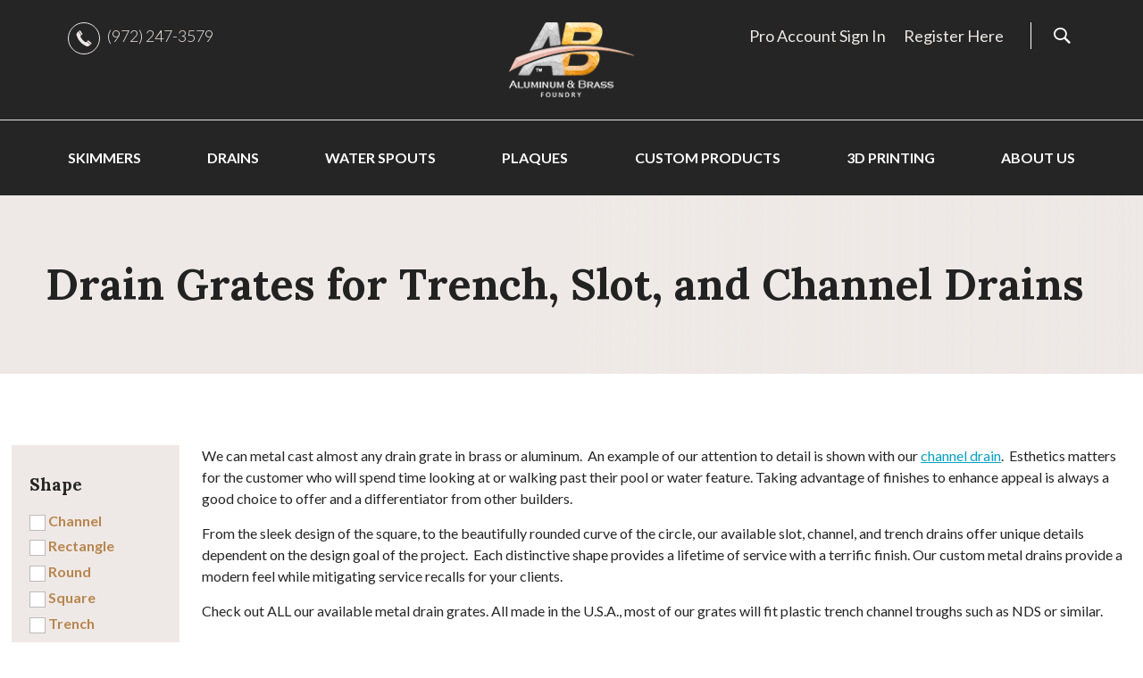

--- FILE ---
content_type: text/html; charset=utf-8
request_url: https://www.abfoundryllc.com/drain-grates-for-trench-slot-and-channel-drains.html?size=7-3%2F16%E2%80%B3
body_size: 13379
content:
<!DOCTYPE html><!--[if IE 7 ]><html class="ie ie7" lang="en"> <![endif]-->
<!--[if IE 8 ]><html class="ie ie8" lang="en"> <![endif]-->
<!--[if IE 9 ]><html class="ie ie9" lang="en"> <![endif]-->
<!--[if !(IE)]><!-->
<html class="desktop" lang="en">
<!--<![endif]-->
<head>
    <title>Drain Grates for Trench, Slot, &amp; Channel Drains | A&amp;B Foundry</title>            <meta charset="utf-8">
        <meta name="keywords" content="" >
        <meta name="description" content="Available in brass or aluminum, our trench, slot, and channel drains are sure to enhance the aesthetic of any project. Explore our selection of drain grates today." >
        <meta name="author" content="FlexKit" >
        <meta name="HandheldFriendly" content="True" >
        <meta name="MobileOptimized" content="480" >
        <meta name="viewport" content="width=device-width, initial-scale=1" >
        <meta name="mobile-web-app-capable" content="yes" >
        <meta name="apple-mobile-web-app-capable" content="yes" >
        <meta name="apple-mobile-web-app-status-bar-style" content="black" >
        <meta name="apple-mobile-web-app-title" content="Drain Grates for Trench, Slot, &amp; Channel Drains | A&amp;B Foundry" >
        <meta name="application-name" content="Drain Grates for Trench, Slot, &amp; Channel Drains | A&amp;B Foundry" >
        <meta name="msapplication-tooltip" content="Available in brass or aluminum, our trench, slot, and channel drains are sure to enhance the aesthetic of any project. Explore our selection of drain grates today." >
        <meta name="msapplication-TileColor" content="#ffffff" >
        <meta name="msapplication-TileImage" content="../../plugins/widcard/system/userdata/icons/app-icon-144x144.png" >
        <meta name="theme-color" content="#3F51B5" >            <link href="https://www.abfoundryllc.com/drain-grates-for-trench-slot-and-channel-drains.html" rel="canonical" >
        <link href="https://fonts.googleapis.com/css2?family=Lato:wght@300;400;700;900&amp;family=Lora:ital,wght@0,500;0,700;1,400&amp;display=swap" media="" rel="stylesheet" type="text/css" >
        <link href="https://www.abfoundryllc.com/tmp/6987221f4cac6b6440f526f0cf62632b8713a034.concat.min.css" media="screen" rel="stylesheet" type="text/css" >
<script type="text/javascript" src="https://ajax.googleapis.com/ajax/libs/jquery/3.5.1/jquery.min.js"></script>
<script type="text/javascript" src="https://ajax.googleapis.com/ajax/libs/jqueryui/1.12.1/jquery-ui.min.js"></script>

<script type="text/javascript" src="https://www.abfoundryllc.com/tmp/e92c0115640bdb170fcf3a2861353e71b2b3be5a.concat.min.js"></script><style type="text/css" media="screen">
<!--

.weekly-list div {
    margin-top: 0 !important;
    margin-bottom: 0 !important;
    line-height: 1.34;
}

-->
</style>

        
<!-- Include head template 1 -->

        


<!--[if IE]><meta http-equiv="X-UA-Compatible" content="IE=edge"><![endif]-->











<!-- FB meta from the widget -->


<meta property="og:title" content="Drain Grates for Trench, Slot, &amp; Channel Drains | A&amp;B Foundry"/>


<meta property="og:type" content="website"/>


<meta property="og:url" content="https://www.abfoundryllc.com/drain-grates-for-trench-slot-and-channel-drains.html"/>


<meta property="og:image" content="https://www.abfoundryllc.com/previews/drain-grates-for-trench-slot-and-channel-drains.webp"/>


<meta property="og:site_name" content="www.abfoundryllc.com"/>


<meta property="og:description" content="Available in brass or aluminum, our trench, slot, and channel drains are sure to enhance the aesthetic of any project. Explore our selection of drain grates today."/>




<!-- Mobile Specific Metas -->






<!--[if IE]><meta http-equiv="cleartype" content="on"><![endif]-->





<!-- Add to homescreen for Chrome on Android -->





<!-- Add to homescreen for Safari on iOS -->









<!-- Favicons -->


<!-- Favicon Generator => http://realfavicongenerator.net/ -->


<!-- iOS -->


<link rel="apple-touch-icon" sizes="57x57" href="../../plugins/widcard/system/userdata/icons/apple-icon-57x57.png"/>


<link rel="apple-touch-icon" sizes="60x60" href="../../plugins/widcard/system/userdata/icons/apple-icon-60x60.png"/>


<link rel="apple-touch-icon" sizes="72x72" href="../../plugins/widcard/system/userdata/icons/apple-icon-72x72.png"/>


<link rel="apple-touch-icon" sizes="76x76" href="../../plugins/widcard/system/userdata/icons/apple-icon-76x76.png"/>


<link rel="apple-touch-icon" sizes="114x114" href="../../plugins/widcard/system/userdata/icons/apple-icon-114x114.png"/>


<link rel="apple-touch-icon" sizes="120x120" href="../../plugins/widcard/system/userdata/icons/apple-icon-120x120.png"/>


<link rel="apple-touch-icon" sizes="144x144" href="../../plugins/widcard/system/userdata/icons/apple-icon-144x144.png"/>


<link rel="apple-touch-icon" sizes="152x152" href="../../plugins/widcard/system/userdata/icons/apple-icon-152x152.png"/>


<link rel="apple-touch-icon" sizes="180x180" href="../../plugins/widcard/system/userdata/icons/apple-icon-180x180.png"/>


<!-- Win8 -->










<!-- Theme color for chrome mobile browser -->




<!-- Desktop and Android -->


<link rel="icon" type="image/png" href="../../plugins/widcard/system/userdata/icons/app-icon-16x16.png" sizes="16x16"/>


<link rel="icon" type="image/png" href="../../plugins/widcard/system/userdata/icons/app-icon-32x32.png" sizes="32x32"/>


<link rel="icon" type="image/png" href="../../plugins/widcard/system/userdata/icons/app-icon-192x192.png" sizes="192x192"/>


<!--[if IE]><link rel="shortcut icon" href=https://www.abfoundryllc.com/themes/ab-foundry-and-the-metal-casting-store/images/favicon/favicon.ico><![endif]-->



<!-- WEB FONTS -->


<!-- Change the symbol '|' to '%7C' and add 'media="all"' for the W3C validator and put: rel="preload" as="font"(sometimes not working) -->


<link rel="preconnect" href="https://fonts.googleapis.com"/>


<link rel="preconnect" href="https://fonts.gstatic.com" crossorigin=""/>





<!-- CSS -->





<!-- HTML5shiv and selectivizr.js IE support of HTML5 elements and CSS3 pseudo-classes, attribute selectors -->


<!--[if lte IE 9]><script src="https://www.abfoundryllc.com/themes/ab-foundry-and-the-metal-casting-store/js/system/ie-pack.min.js"></script><![endif]-->


<!-- flexkit 1.9.1 -->














    
<!-- SeoData_Netcontent--><!-- END_SeoData_Netcontent-->
<!-- SeoData_GoogleAnalytic--><script async src="https://www.googletagmanager.com/gtag/js?id=G-RQ94RJQKQ3"></script>
	<script>
	window.dataLayer = window.dataLayer || [];
	function gtag(){dataLayer.push(arguments);}
	gtag('js', new Date());
	setTimeout(function () { gtag('event', '15_seconds', {'event_label': 'read'})},15000);
	gtag('config', 'G-RQ94RJQKQ3');
	</script><!-- END_SeoData_GoogleAnalytic-->
</head>
<body>
<!-- SeoData_Netcontent--><!-- END_SeoData_Netcontent-->
 

        <!-- Include header template -->
        <header class="bg-dark">
    <div class="container flex-row">
        <div class="flex_5 header-contacts-box">
            <a href="tel:%28972%29%20247-3579" class="item icon-phone">(972) 247-3579</a>
<!--            < a href="tel:{__$header:phone-2:static:href}" class="item icon-fax">{__$header:phone-2:static}</a>-->
        </div>
        <div class="logo flex_2" itemscope itemtype="http://schema.org/Organization">
            <a href="https://www.abfoundryllc.com/" title="A &amp; B Foundry LLC" itemprop="url">
                <img src="https://www.abfoundryllc.com/plugins/widcard/system/userdata/CorporateLogo.png" alt="Aluminum and Brass Design and Casting in Dallas, TX" width="75" height="85" itemprop="logo" loading="lazy">
                <span class="hide" itemprop="name">A &amp; B Foundry LLC</span>
            </a>
        </div>
        <div class="flex_5 header-nav-items-box  ">
            
            <a
    href="https://www.abfoundryllc.com/sign-in.html"
                class="fb_header-sign-in  item not-member"
            title=""
    >Pro Account Sign In</a>

            <a
    href="https://www.abfoundryllc.com/registration.html"
                class="fb_header-register  item not-member"
            title=""
    >Register Here</a>

            
            
            
            <div class="search-form-box">
                <form id="search-form" class="search-form" action="https://www.abfoundryllc.com/search-result.html"
      method="get">
    <label for="search" class="hidden required">search</label>
    <span class="search-block-element">
        
<input type="text" name="search" id="search" value="" class="search-input" aria-label="search">    </span>
            <button type="submit">Search</button>
</form>

                <div class="icon-search"></div>
            </div>
            
            
        </div>
    </div>
</header>
<nav class="bg-dark">
    <div class="container flex-row">
        <div class="flex_12">
            <ul class="main_menu" role="menubar"><li class="category cat-1" role="none"><!---->

<!--<a href="https://www.abfoundryllc.com/metal-pool-skimmers-lids-and-covers.html" title="Metal Pool Skimmers, Lids, and Covers">Skimmers</a>-->

<!---->


<a href="https://www.abfoundryllc.com/metal-pool-skimmers-lids-and-covers.html"
    role="menuitem" 
    >
    Skimmers
</a>
 
</li><li class="category cat-2" role="none"><!---->

<!--<a href="https://www.abfoundryllc.com/drain-grates-for-trench-slot-and-channel-drains.html" title="Drain Grates for Trench, Slot, and Channel Drains">Drains</a>-->

<!---->


<a href="https://www.abfoundryllc.com/drain-grates-for-trench-slot-and-channel-drains.html"
    role="menuitem" 
    >
    Drains
</a>
 
</li><li class="category cat-3" role="none"><!---->

<!--<a href="https://www.abfoundryllc.com/metal-scuppers-and-water-spouts.html" title="Metal Scuppers and Water Spouts">Water Spouts</a>-->

<!---->


<a href="https://www.abfoundryllc.com/metal-scuppers-and-water-spouts.html"
    role="menuitem" 
    >
    Water Spouts
</a>
 
</li><li class="category cat-4" role="none"><!---->
<!--    <span class="sub-menu-btn"></span>-->
<!---->

<!--<a href="https://www.abfoundryllc.com/custom-metal-plaques-and-engravings.html" title="Custom Metal Plaques and Engravings">Plaques</a>-->

<!--<ul role="menu"><li class="page" role="none">-->
<!--    <a class="page-title" href="https://www.abfoundryllc.com/address-metal-plaques.html" title="Address Metal Plaques">Address Metal Plaques</a>-->
<!--</li><li class="page" role="none">-->
<!--    <a class="page-title" href="https://www.abfoundryllc.com/depth-marker-metal-plaques.html" title="Depth Marker Metal Plaques">Depth Marker Metal Plaques</a>-->
<!--</li><li class="page" role="none">-->
<!--    <a class="page-title" href="https://www.abfoundryllc.com/custom-metal-plaques.html" title="Custom Metal Plaques">Custom Metal Plaques</a>-->
<!--</li></ul>-->


    <span class="sub-menu-btn"></span>

<a href="https://www.abfoundryllc.com/custom-metal-plaques-and-engravings.html"
    role="menuitem" 
    
        aria-haspopup="true" 
        aria-expanded="false"
    >
    Plaques
</a>
 
<ul role="menu"><li class="page" role="none">
    <a class="page-title" href="https://www.abfoundryllc.com/address-metal-plaques.html" role="menuitem">Address Metal Plaques</a>
</li><li class="page" role="none">
    <a class="page-title" href="https://www.abfoundryllc.com/depth-marker-metal-plaques.html" role="menuitem">Depth Marker Metal Plaques</a>
</li><li class="page" role="none">
    <a class="page-title" href="https://www.abfoundryllc.com/custom-metal-plaques.html" role="menuitem">Custom Metal Plaques</a>
</li></ul></li><li class="category cat-5" role="none"><!---->
<!--    <span class="sub-menu-btn"></span>-->
<!---->

<!--<a href="https://www.abfoundryllc.com/custom-aluminum-and-brass-casting.html" title="Custom Aluminum and Brass Casting">Custom Products</a>-->

<!--<ul role="menu"><li class="page" role="none">-->
<!--    <a class="page-title" href="https://www.abfoundryllc.com/access-panels.html" title="Access Panels">Access Panels</a>-->
<!--</li><li class="page" role="none">-->
<!--    <a class="page-title" href="https://www.abfoundryllc.com/custom-metal-concrete-name-stamps.html" title="Custom Metal Concrete Name Stamps">Concrete Name Stamps</a>-->
<!--</li><li class="page" role="none">-->
<!--    <a class="page-title" href="https://www.abfoundryllc.com/custom-brass-landscape-decal.html" title="Landscape Decal">Landscape Decal</a>-->
<!--</li><li class="page" role="none">-->
<!--    <a class="page-title" href="https://www.abfoundryllc.com/explore-our-gallery-metal-products-water-feature-designs.html" title="Explore Our Gallery: Metal Products, Water Feature Designs">Gallery</a>-->
<!--</li></ul>-->


    <span class="sub-menu-btn"></span>

<a href="https://www.abfoundryllc.com/custom-aluminum-and-brass-casting.html"
    role="menuitem" 
    
        aria-haspopup="true" 
        aria-expanded="false"
    >
    Custom Products
</a>
 
<ul role="menu"><li class="page" role="none">
    <a class="page-title" href="https://www.abfoundryllc.com/access-panels.html" role="menuitem">Access Panels</a>
</li><li class="page" role="none">
    <a class="page-title" href="https://www.abfoundryllc.com/custom-metal-concrete-name-stamps.html" role="menuitem">Concrete Name Stamps</a>
</li><li class="page" role="none">
    <a class="page-title" href="https://www.abfoundryllc.com/custom-brass-landscape-decal.html" role="menuitem">Landscape Decal</a>
</li><li class="page" role="none">
    <a class="page-title" href="https://www.abfoundryllc.com/explore-our-gallery-metal-products-water-feature-designs.html" role="menuitem">Gallery</a>
</li></ul></li><li class="category cat-6" role="none"><!---->

<!--<a href="https://www.abfoundryllc.com/3d-printing.html" title="3D Printing">3D Printing</a>-->

<!---->


<a href="https://www.abfoundryllc.com/3d-printing.html"
    role="menuitem" 
    >
    3D Printing
</a>
 
</li><li class="category cat-7" role="none"><!---->
<!--    <span class="sub-menu-btn"></span>-->
<!---->

<!--<a href="https://www.abfoundryllc.com/about-a-b-aluminum-and-brass-foundry.html" title="About A&B Aluminum and Brass Foundry">About Us</a>-->

<!--<ul role="menu"><li class="page" role="none">-->
<!--    <a class="page-title" href="https://www.abfoundryllc.com/news.html" title="News">News</a>-->
<!--</li><li class="page" role="none">-->
<!--    <a class="page-title" href="https://www.abfoundryllc.com/a-b-aluminum-brass-foundry-clientele.html" title="Clientele">Clientele</a>-->
<!--</li></ul>-->


    <span class="sub-menu-btn"></span>

<a href="https://www.abfoundryllc.com/about-a-b-aluminum-and-brass-foundry.html"
    role="menuitem" 
    
        aria-haspopup="true" 
        aria-expanded="false"
    >
    About Us
</a>
 
<ul role="menu"><li class="page" role="none">
    <a class="page-title" href="https://www.abfoundryllc.com/news.html" role="menuitem">News</a>
</li><li class="page" role="none">
    <a class="page-title" href="https://www.abfoundryllc.com/a-b-aluminum-brass-foundry-clientele.html" role="menuitem">Clientele</a>
</li></ul></li></ul>
        </div>
    </div>
</nav>

        <!-- container -->
        <main id="page">
            <div class="inner-page-preview-block" style="background-image: url()">
                <div class="config-imageonly"></div>
                <h1 role="heading">Drain Grates for Trench, Slot, and Channel Drains</h1>
            </div>
            <div class="flex-row space-t space-b">
                <div class="flex_2">
                    <div class="product-listing-filter-box"><form class="plugin-filtering-widget filtering-form">
    <ul>
                                                                                                                                                                                                                                                                                                                <li class="filter-Shape">
                            <p class="filter-header">Shape</p>
                                                            <ul>
                                    
                                                                                                                                                                                                                                                                                                                                                                                                                                                                                <li>
                                                            <label>
                                                                <input type="checkbox"
                                                                       id="5-Channel"
                                                                       name="shape"
                                                                       value="Channel"
                                                                                                                                    />
                                                                <a href="/drain-grates-for-trench-slot-and-channel-drains.html?shape=Channel">
                                                                                                                                            Channel                                                                                                                                    </a>
                                                            </label>
                                                        </li>
                                                                                                                                                                                                                            <li>
                                                            <label>
                                                                <input type="checkbox"
                                                                       id="5-Rectangle"
                                                                       name="shape"
                                                                       value="Rectangle"
                                                                                                                                    />
                                                                <a href="/drain-grates-for-trench-slot-and-channel-drains.html?shape=Rectangle">
                                                                                                                                            Rectangle                                                                                                                                    </a>
                                                            </label>
                                                        </li>
                                                                                                                                                                                                                            <li>
                                                            <label>
                                                                <input type="checkbox"
                                                                       id="5-Round"
                                                                       name="shape"
                                                                       value="Round"
                                                                                                                                    />
                                                                <a href="/drain-grates-for-trench-slot-and-channel-drains.html?shape=Round">
                                                                                                                                            Round                                                                                                                                    </a>
                                                            </label>
                                                        </li>
                                                                                                                                                                                                                            <li>
                                                            <label>
                                                                <input type="checkbox"
                                                                       id="5-Square"
                                                                       name="shape"
                                                                       value="Square"
                                                                                                                                    />
                                                                <a href="/drain-grates-for-trench-slot-and-channel-drains.html?shape=Square">
                                                                                                                                            Square                                                                                                                                    </a>
                                                            </label>
                                                        </li>
                                                                                                                                                                                                                            <li>
                                                            <label>
                                                                <input type="checkbox"
                                                                       id="5-Trench"
                                                                       name="shape"
                                                                       value="Trench"
                                                                                                                                    />
                                                                <a href="/drain-grates-for-trench-slot-and-channel-drains.html?shape=Trench">
                                                                                                                                            Trench                                                                                                                                    </a>
                                                            </label>
                                                        </li>
                                                                                                                                                                                                                                                                                                                                                                                                                            </ul>
                                                    </li>
                                                                                                                                                                                                                                                            <li class="filter-Size">
                            <p class="filter-header">Size</p>
                                                            <ul>
                                    
                                                                                                                                                                                                                                                                                                                                                                                                                                                                                                                                                                <li>
                                                            <label>
                                                                <input type="checkbox"
                                                                       id="2-134"
                                                                       name="size"
                                                                       value="1-3/4″"
                                                                                                                                    />
                                                                <a href="/drain-grates-for-trench-slot-and-channel-drains.html?size=1-3%2F4%E2%80%B3">
                                                                                                                                            1-3/4″                                                                                                                                    </a>
                                                            </label>
                                                        </li>
                                                                                                                                                                                                                            <li>
                                                            <label>
                                                                <input type="checkbox"
                                                                       id="2-212"
                                                                       name="size"
                                                                       value="2-1/2″"
                                                                                                                                    />
                                                                <a href="/drain-grates-for-trench-slot-and-channel-drains.html?size=2-1%2F2%E2%80%B3">
                                                                                                                                            2-1/2″                                                                                                                                    </a>
                                                            </label>
                                                        </li>
                                                                                                                                                                                                                            <li>
                                                            <label>
                                                                <input type="checkbox"
                                                                       id="2-278"
                                                                       name="size"
                                                                       value="2-7/8″"
                                                                                                                                    />
                                                                <a href="/drain-grates-for-trench-slot-and-channel-drains.html?size=2-7%2F8%E2%80%B3">
                                                                                                                                            2-7/8″                                                                                                                                    </a>
                                                            </label>
                                                        </li>
                                                                                                                                                                                                                            <li>
                                                            <label>
                                                                <input type="checkbox"
                                                                       id="2-3"
                                                                       name="size"
                                                                       value="3″"
                                                                                                                                    />
                                                                <a href="/drain-grates-for-trench-slot-and-channel-drains.html?size=3%E2%80%B3">
                                                                                                                                            3″                                                                                                                                    </a>
                                                            </label>
                                                        </li>
                                                                                                                                                                                                                            <li>
                                                            <label>
                                                                <input type="checkbox"
                                                                       id="2-314"
                                                                       name="size"
                                                                       value="3-1/4″"
                                                                                                                                    />
                                                                <a href="/drain-grates-for-trench-slot-and-channel-drains.html?size=3-1%2F4%E2%80%B3">
                                                                                                                                            3-1/4″                                                                                                                                    </a>
                                                            </label>
                                                        </li>
                                                                                                                                                                                                                            <li>
                                                            <label>
                                                                <input type="checkbox"
                                                                       id="2-4"
                                                                       name="size"
                                                                       value="4″"
                                                                                                                                    />
                                                                <a href="/drain-grates-for-trench-slot-and-channel-drains.html?size=4%E2%80%B3">
                                                                                                                                            4″                                                                                                                                    </a>
                                                            </label>
                                                        </li>
                                                                                                                                                                                                                            <li>
                                                            <label>
                                                                <input type="checkbox"
                                                                       id="2-5"
                                                                       name="size"
                                                                       value="5″"
                                                                                                                                    />
                                                                <a href="/drain-grates-for-trench-slot-and-channel-drains.html?size=5%E2%80%B3">
                                                                                                                                            5″                                                                                                                                    </a>
                                                            </label>
                                                        </li>
                                                                                                                                                                                                                            <li>
                                                            <label>
                                                                <input type="checkbox"
                                                                       id="2-6"
                                                                       name="size"
                                                                       value="6″"
                                                                                                                                    />
                                                                <a href="/drain-grates-for-trench-slot-and-channel-drains.html?size=6%E2%80%B3">
                                                                                                                                            6″                                                                                                                                    </a>
                                                            </label>
                                                        </li>
                                                                                                                                                                                                                            <li>
                                                            <label>
                                                                <input type="checkbox"
                                                                       id="2-612"
                                                                       name="size"
                                                                       value="6-1/2″"
                                                                                                                                    />
                                                                <a href="/drain-grates-for-trench-slot-and-channel-drains.html?size=6-1%2F2%E2%80%B3">
                                                                                                                                            6-1/2″                                                                                                                                    </a>
                                                            </label>
                                                        </li>
                                                                                                                                                                                                                            <li>
                                                            <label>
                                                                <input type="checkbox"
                                                                       id="2-7316"
                                                                       name="size"
                                                                       value="7-3/16″"
                                                                     checked                                                                 />
                                                                <a href="/drain-grates-for-trench-slot-and-channel-drains.html?size=7-3%2F16%E2%80%B3">
                                                                                                                                            7-3/16″                                                                                                                                    </a>
                                                            </label>
                                                        </li>
                                                                                                                                                                                                                            <li>
                                                            <label>
                                                                <input type="checkbox"
                                                                       id="2-8"
                                                                       name="size"
                                                                       value="8″"
                                                                                                                                    />
                                                                <a href="/drain-grates-for-trench-slot-and-channel-drains.html?size=8%E2%80%B3">
                                                                                                                                            8″                                                                                                                                    </a>
                                                            </label>
                                                        </li>
                                                                                                                                                                                                                            <li>
                                                            <label>
                                                                <input type="checkbox"
                                                                       id="2-10"
                                                                       name="size"
                                                                       value="10″"
                                                                                                                                    />
                                                                <a href="/drain-grates-for-trench-slot-and-channel-drains.html?size=10%E2%80%B3">
                                                                                                                                            10″                                                                                                                                    </a>
                                                            </label>
                                                        </li>
                                                                                                                                                                                                                            <li>
                                                            <label>
                                                                <input type="checkbox"
                                                                       id="2-12"
                                                                       name="size"
                                                                       value="12″"
                                                                                                                                    />
                                                                <a href="/drain-grates-for-trench-slot-and-channel-drains.html?size=12%E2%80%B3">
                                                                                                                                            12″                                                                                                                                    </a>
                                                            </label>
                                                        </li>
                                                                                                                                                                                                                            <li>
                                                            <label>
                                                                <input type="checkbox"
                                                                       id="2-18"
                                                                       name="size"
                                                                       value="18″"
                                                                                                                                    />
                                                                <a href="/drain-grates-for-trench-slot-and-channel-drains.html?size=18%E2%80%B3">
                                                                                                                                            18″                                                                                                                                    </a>
                                                            </label>
                                                        </li>
                                                                                                                                                                                                                            <li>
                                                            <label>
                                                                <input type="checkbox"
                                                                       id="2-24"
                                                                       name="size"
                                                                       value="24″"
                                                                                                                                    />
                                                                <a href="/drain-grates-for-trench-slot-and-channel-drains.html?size=24%E2%80%B3">
                                                                                                                                            24″                                                                                                                                    </a>
                                                            </label>
                                                        </li>
                                                                                                                                                                                                                                                                                                                                            </ul>
                                                    </li>
                                                                                                                                                                                                                                                            <li class="filter-Type">
                            <p class="filter-header">Type</p>
                                                            <ul>
                                    
                                                                                                                                                                                                                                                                                                                                                                                                                                                                                                                                                                                                                                                <li>
                                                            <label>
                                                                <input type="checkbox"
                                                                       id="3-Frame"
                                                                       name="type"
                                                                       value="Frame"
                                                                                                                                    />
                                                                <a href="/drain-grates-for-trench-slot-and-channel-drains.html?type=Frame">
                                                                                                                                            Frame                                                                                                                                    </a>
                                                            </label>
                                                        </li>
                                                                                                                                                                                                                            <li>
                                                            <label>
                                                                <input type="checkbox"
                                                                       id="3-Lid"
                                                                       name="type"
                                                                       value="Lid"
                                                                                                                                    />
                                                                <a href="/drain-grates-for-trench-slot-and-channel-drains.html?type=Lid">
                                                                                                                                            Lid                                                                                                                                    </a>
                                                            </label>
                                                        </li>
                                                                                                                                                                                                                            <li>
                                                            <label>
                                                                <input type="checkbox"
                                                                       id="3-Set"
                                                                       name="type"
                                                                       value="Set"
                                                                                                                                    />
                                                                <a href="/drain-grates-for-trench-slot-and-channel-drains.html?type=Set">
                                                                                                                                            Set                                                                                                                                    </a>
                                                            </label>
                                                        </li>
                                                                                                                                                                                                                                                            </ul>
                                                    </li>
                                                            </ul>
    <a class="reset" href="/drain-grates-for-trench-slot-and-channel-drains.html">Reset filters</a>
    <button class="btn apply-filters" type="submit">Apply filters</button>
</form>
<script>
    $(function () {
        var moneyFormat = JSON.parse('{"decimal":".","thousand":",","symbol":"$","format":"%s%v","precision":2}');
        
        if (!window.accounting) {
            //if we have require.js loaded on page then we use it
            if (typeof define === 'function' && define.amd) {
                require([$('#website_url').val() + 'plugins/shopping/web/js/libs/accounting.min.js'], function (a) {
                    window.accounting = a;
                });
            } else { //otherwise we load accounting.js in old-school manner
                var script = document.createElement('script');
                script.type = 'text/javascript';// script.async = true;
                script.src = $('#website_url').val() + 'plugins/shopping/web/js/libs/accounting.min.js';
                var scr = document.getElementsByTagName('script')[0];
                scr.parentNode.insertBefore(script, scr);
            }
        }

        $('.filter-slider').each(function () {
            var self = this,
                data = $(self).data();
            $(this).slider({
                range: true,
                min: parseFloat(data.min),
                max: parseFloat(data.max),
                values: [ parseFloat(data.from || data.min), parseFloat(data.to || data.max) ],
                slide: function( event, ui ) {
                    var wrapper = $(self).closest('li');
                    var scrollType = $(wrapper).data('scroll-type');
                    if (wrapper.length) {
                        $('span.filter-from-'+ scrollType, wrapper).text(accounting.formatMoney(ui.values[0], moneyFormat));
                        $('span.filter-to-' + scrollType, wrapper).text(accounting.formatMoney(ui.values[1], moneyFormat));
                        $('input.filter-value-' + scrollType, wrapper).val( ui.values[0] + '-' + ui.values[1] );
                    }
                }
            });
        });
    });
</script>
</div>
                </div>
                <div class="flex_10 product-list-wrap">
                    
                    <section><p>We can metal cast almost any drain grate in brass or aluminum.  An example of our attention to detail is shown with our <a href="/ab-foundry-lid-for-channel-drain-aluminum-pl1021al.html">channel drain</a>.  Esthetics matters for the customer who will spend time looking at or walking past their pool or water feature. Taking advantage of finishes to enhance appeal is always a good choice to offer and a differentiator from other builders.   </p>
<p>From the sleek design of the square, to the beautifully rounded curve of the circle, our available slot, channel, and trench drains offer unique details dependent on the design goal of the project.  Each distinctive shape provides a lifetime of service with a terrific finish. Our custom metal drains provide a modern feel while mitigating service recalls for your clients.</p>
<p>Check out ALL our available metal drain grates. All made in the U.S.A., most of our grates will fit plastic trench channel troughs such as NDS or similar.    </p>
<p> </p>
<p>    <div class="product-list">
                <!--pid="441"--><div class="product-item" data-mpn="PL1030">
	<a href="https://www.abfoundryllc.com/ab-foundry-channel-drain-set-w-frame-90-degree-16-aluminum-pl1030al.html" class="product-image">
		<img src="https://www.abfoundryllc.com/media/products/small/pl1030.webp" alt="Channel Drain Set - w/frame - 90 Degree - 7-3/16″ x 16″ Aluminum" width="350" loading="lazy"/>
	</a>
	<a class="product-title" href="https://www.abfoundryllc.com/ab-foundry-channel-drain-set-w-frame-90-degree-16-aluminum-pl1030al.html">Channel Drain Set - w/frame - 90 Degree - 7-3/16″ x 16″ Aluminum</a>
	<p class="product-description">APPLICATION: Channel support w/frame for drainage.  Suitable for concrete trench.<br />
<br />
Manufacturing: Last grate cut to allow easy end-to-end fit.  <br />
<br />
Connects with 7-3/16″ x 16″ Channel Drain (Part # PL1072). <br />
<br />
Depth engineered to carry corner weight. </p>
	
</div><!--pid="442"--><div class="product-item" data-mpn="PL1030">
	<a href="https://www.abfoundryllc.com/ab-foundry-channel-drain-set-w-frame-90-degree-16-yellow-brass-pl1030yb.html" class="product-image">
		<img src="https://www.abfoundryllc.com/media/products/small/pl1030.webp" alt="Channel Drain Set - w/frame - 90 Degree - 7-3/16″ x 16″ Yellow Brass" width="350" loading="lazy"/>
	</a>
	<a class="product-title" href="https://www.abfoundryllc.com/ab-foundry-channel-drain-set-w-frame-90-degree-16-yellow-brass-pl1030yb.html">Channel Drain Set - w/frame - 90 Degree - 7-3/16″ x 16″ Yellow Brass</a>
	<p class="product-description">APPLICATION: Channel support w/frame for drainage.  Suitable for concrete trench.<br />
<br />
Manufacturing: Last grate cut to allow easy end-to-end fit.  <br />
<br />
Connects with 7-3/16″ x 16″ Channel Drain (Part # PL1072). <br />
<br />
Depth engineered to carry corner weight. </p>
	
</div><!--pid="443"--><div class="product-item" data-mpn="PL1030">
	<a href="https://www.abfoundryllc.com/ab-foundry-channel-drain-set-w-frame-90-degree-16-red-brass-pl1030rb.html" class="product-image">
		<img src="https://www.abfoundryllc.com/media/products/small/pl1030.webp" alt="Channel Drain Set - w/frame - 90 Degree - 7-3/16″ x 16″ Red Brass" width="350" loading="lazy"/>
	</a>
	<a class="product-title" href="https://www.abfoundryllc.com/ab-foundry-channel-drain-set-w-frame-90-degree-16-red-brass-pl1030rb.html">Channel Drain Set - w/frame - 90 Degree - 7-3/16″ x 16″ Red Brass</a>
	<p class="product-description">APPLICATION: Channel support w/frame for drainage.  Suitable for concrete trench.<br />
<br />
Manufacturing: Last grate cut to allow easy end-to-end fit.  <br />
<br />
Connects with 7-3/16″ x 16″ Channel Drain (Part # PL1072). <br />
<br />
Depth engineered to carry corner weight. </p>
	
</div><!--pid="453"--><div class="product-item" data-mpn="PL1072">
	<a href="https://www.abfoundryllc.com/ab-foundry-channel-drain-set-w-frame-7-3-16-x-16-aluminum-pl1072al.html" class="product-image">
		<img src="https://www.abfoundryllc.com/media/products/small/pl1072.webp" alt="Channel Drain Set - w/frame - 7-3/16″ x 16″ Aluminum" width="350" loading="lazy"/>
	</a>
	<a class="product-title" href="https://www.abfoundryllc.com/ab-foundry-channel-drain-set-w-frame-7-3-16-x-16-aluminum-pl1072al.html">Channel Drain Set - w/frame - 7-3/16″ x 16″ Aluminum</a>
	<p class="product-description">APPLICATION: Channel support w/frame for drainage.  Suitable for concrete trench.<br />
<br />
Manufacturing: Last grate cut to allow easy end-to-end fit.  <br />
<br />
Connects with 90 Degree Channel Drains (Part # PL1029 & PL1030). </p>
	
</div><!--pid="454"--><div class="product-item" data-mpn="PL1072">
	<a href="https://www.abfoundryllc.com/ab-foundry-channel-drain-set-w-frame-7-3-16-x-16-yellow-brass-pl1072yb.html" class="product-image">
		<img src="https://www.abfoundryllc.com/media/products/small/pl1072.webp" alt="Channel Drain Set - w/frame - 7-3/16″ x 16″ Yellow Brass" width="350" loading="lazy"/>
	</a>
	<a class="product-title" href="https://www.abfoundryllc.com/ab-foundry-channel-drain-set-w-frame-7-3-16-x-16-yellow-brass-pl1072yb.html">Channel Drain Set - w/frame - 7-3/16″ x 16″ Yellow Brass</a>
	<p class="product-description">APPLICATION: Channel support w/frame for drainage.  Suitable for concrete trench.<br />
<br />
Manufacturing: Last grate cut to allow easy end-to-end fit.  <br />
<br />
Connects with 90 Degree Channel Drains (Part # PL1029 & PL1030). </p>
	
</div><!--pid="455"--><div class="product-item" data-mpn="PL1072">
	<a href="https://www.abfoundryllc.com/ab-foundry-channel-drain-set-w-frame-7-3-16-x-16-red-brass-pl1072rb.html" class="product-image">
		<img src="https://www.abfoundryllc.com/media/products/small/pl1072.webp" alt="Channel Drain Set - w/frame - 7-3/16″ x 16″ Red Brass" width="350" loading="lazy"/>
	</a>
	<a class="product-title" href="https://www.abfoundryllc.com/ab-foundry-channel-drain-set-w-frame-7-3-16-x-16-red-brass-pl1072rb.html">Channel Drain Set - w/frame - 7-3/16″ x 16″ Red Brass</a>
	<p class="product-description">APPLICATION: Channel support w/frame for drainage.  Suitable for concrete trench.<br />
<br />
Manufacturing: Last grate cut to allow easy end-to-end fit.  <br />
<br />
Connects with 90 Degree Channel Drains (Part # PL1029 & PL1030). </p>
	
</div>        <input type="hidden" name="pl-696eccb92dcc7_filters"
               data-filters-default='{"tags":[21]}'>
            </div>
<script type="application/javascript">
    $(function () {
        $('.backToOriginal').on('click', function (e) {
            e.preventDefault();
            var pathName = window.location.pathname;
            window.location.href = 'https://www.abfoundryllc.com' + pathName;
        });
                $('#user_order_pl-696eccb92dcc7').on('change', function (e) {
            applyUserOrder(this);
        });
        $('input[name="radio-order-pl-696eccb92dcc7"]').on('change', function (e) {
            applyUserOrder(this);
        });
        $('#arrow_order_pl-696eccb92dcc7 li').on('click', function (e) {
            var orderBy = $(this).data('order') === 'default' ? 'default' : $(this).data('order').split('_')[0],
                direction = $(this).data('order') === 'default' ? '' : $(this).data('order').split('_')[1];
            if (!$(this).hasClass('sorting-active')) {
                direction = 'ASC';
                $(this).data('order', [orderBy, direction].join('_'));
            }
            $('#arrow_order_pl-696eccb92dcc7 li').removeClass('sorting-active');
            $('#arrow_order_pl-696eccb92dcc7 li').removeClass('icon-arrow-down2');
            $('#arrow_order_pl-696eccb92dcc7 li').removeClass('icon-arrow-up2');
            $(this).addClass('sorting-active');
            direction = direction === 'ASC' ? 'DESC' : 'ASC';
            if (orderBy != 'default') {
                if (direction === 'DESC') {
                    $(this).addClass('icon-arrow-down2');
                } else if (direction === 'ASC') {
                    $(this).addClass('icon-arrow-up2');
                }
            }
                        if (orderBy === 'default') {
                $('input[name="userOrder"]').val(orderBy);
            } else {
                $(this).data('order', [orderBy, direction].join('_'));
                $('input[name="userOrder"]').val($(this).data('order'));
            }
            $('.apply-filters').trigger('click');
                    });
        function applyUserOrder(el){
                            $('input[name="userOrder"]').val($(el).val());
                $('.apply-filters').trigger('click');
                    }
        function changeOrder (userOrder) {
            $('input[name="pl-696eccb92dcc7_filters"]').nextAll('span').remove();
            $('input[name="pl-696eccb92dcc7_filters"]').prevAll('div.product-item').remove();
            var filters = $.extend({
                        pageId: '4',
                        template: '_products list',
                        nextpage: 0,
                        limit: '50',
                        sort: userOrder !== 'default' ? userOrder.split('_')[1] : $('#pl-696eccb92dcc7').data('sort')
                    }, {"tags":[21]},
                    {"attributes":{"size":["7-3\/16\u2033"]}},
                    [],
                    {"draglist_id":"01751e86bc578f70dbb246b5eb66aa76"},
                    {"filterable":"filterable"});
            showSpinner();
            if (userOrder !== 'default') {
                filters.order = [];
                filters.order.push(userOrder.split('_')[0] != 'date' ? 'p.' + userOrder.split('_')[0] : 'p.created_at');
                filters.useUserOrder = true;
            }
            $.post('https://www.abfoundryllc.com/plugin/shopping/run/renderproducts/', filters, function (response) {
                hideSpinner();
                if (response) {
                    $('input[name="pl-696eccb92dcc7_filters"]').before(response);
                    $('#pl-696eccb92dcc7').show();
                    $('#pl-696eccb92dcc7').next().remove();
                    filters.nextpage++;
                    if (userOrder !== 'default') {
                        $('input[name="pl-696eccb92dcc7_filters"]').data('filters-current', filters);
                    } else {
                        $('input[name="pl-696eccb92dcc7_filters"]').data('filters-current', '');
                        $('#pl-696eccb92dcc7').data('nextpage', 0);
                    }
                } else {
                    $('#pl-696eccb92dcc7').hide();
                    $('#pl-696eccb92dcc7').after('<span>No more products found</span>');
                }
            });

        };
    });
</script>
</p></section>
                    
                </div>
            </div>
            <div class="container flex-row space-t space-b divide-line">
                <div class="flex_12">
                    
                    <ul class="list-unstyled above-footer-list">
                        
                        <li class="item">
                            <div class="img">                <img loading="lazy"  class="" data-original="https://www.abfoundryllc.com/media/content/small/1-1.png" src="https://www.abfoundryllc.com/media/content/small/1-1.png" alt="1-1" width="50" height="50" />    </div>
                            <div class="title">CUSTOM BRANDING</div>
                            <div class="desc"><p>Options to create and announce your brand.</p></div>
                        </li>
                        
                        <li class="item">
                            <div class="img">                <img loading="lazy"  class="" data-original="https://www.abfoundryllc.com/media/content/small/2-1.png" src="https://www.abfoundryllc.com/media/content/small/2-1.png" alt="2-1" width="25" height="46" />    </div>
                            <div class="title">PROS ONLY PRICING</div>
                            <div class="desc"><p>Pros pricing at the time you order. Volume discounts possible.</p></div>
                        </li>
                        
                        <li class="item">
                            <div class="img">                <img loading="lazy"  class="" data-original="https://www.abfoundryllc.com/media/content/small/3-1.png" src="https://www.abfoundryllc.com/media/content/small/3-1.png" alt="3-1" width="50" height="50" />    </div>
                            <div class="title">IN-STOCK INVENTORY</div>
                            <div class="desc"><p>Many products in-stock, available.</p></div>
                        </li>
                        
                        <li class="item">
                            <div class="img">                <img loading="lazy"  class="" data-original="https://www.abfoundryllc.com/media/content/small/4.png" src="https://www.abfoundryllc.com/media/content/small/4.png" alt="4" width="44" height="50" />    </div>
                            <div class="title">PRIORITY ORDER PROCESSING</div>
                            <div class="desc"><p>Order management with multiple ship-to’s.</p></div>
                        </li>
                        
                    </ul>
                </div>
            </div>
        </main>

        <!-- Include mobile elements template -->
        <footer class="space-t space-b" itemscope itemtype="http://schema.org/LocalBusiness">
    <div class="container f-stretch">
        <div class="footer-info">
            <div class="title"><strong>A &amp; B Foundry LLC</strong></div>
<!--            <span itemprop="name">A &amp; B Foundry LLC</span>-->
            <address itemprop="address" itemscope itemtype="http://schema.org/PostalAddress">
                <span itemprop="streetAddress">11165 Denton Drive</span><br>
                <span itemprop="addressLocality">Dallas</span>,
                <span itemprop="addressRegion">Texas</span>
                <span itemprop="postalCode">75229</span>
                
            </address>
            <div class="phone">
                <a href="tel:(972) 247-3579" class="item icon-phone" itemprop="telephone">(972) 247-3579</a>
                <a href="tel:(972) 247-4981" class="item icon-fax">(972) 247-4981</a>
            </div>
            <div class="hours">
                <div class="title">Customer Pick Up Hours:</div>
                <div><strong>Mon-Fr</strong> 9:00AM – 12:00PM</div>
            </div>
            <div class="hours">
                <div class="title">Hours:</div>
                <ul class="hours-widget-list"> </ul>
<p>
<script>!function(e,t,r,i,n,o,s){e.hoursWidget="hw",e.hw=e.hw||function(){(e.hw.q=e.hw.q||[]).push(arguments)},o=t.createElement("script"),s=t.getElementsByTagName("script")[0],o.async=1,o.src="https://mojo.seosamba.com/system/js/build/location_hours_widget.js",s.parentNode.insertBefore(o,s)}(window,document),hw("create",{"widgetId":16,"url":"https://mojo.seosamba.com/"});</script>
</p>
            </div>
        </div>
        <div class="">
            <div class="title">Products by Сategory</div>
                        <ul class="featureditem footer-menu _fa-footermenu">
                                    <li>
            <a href="metal-pool-skimmers-lids-and-covers.html" class="page-title">Skimmers</a>            </li>
                                    <li>
            <a href="drain-grates-for-trench-slot-and-channel-drains.html" class="page-title">Drains</a>            </li>
                                    <li>
            <a href="metal-scuppers-and-water-spouts.html" class="page-title">Water Spouts</a>            </li>
                                    <li>
            <a href="custom-metal-plaques-and-engravings.html" class="page-title">Plaques</a>            </li>
                                    <li>
            <a href="custom-metal-concrete-name-stamps.html" class="page-title">Concrete Name Stamps</a>            </li>
                                    <li>
            <a href="custom-aluminum-and-brass-casting.html" class="page-title">Custom Products</a>            </li>
                                    <li>
            <a href="3d-printing.html" class="page-title">3D Printing</a>            </li>
                                    <li>
            <a href="access-panels.html" class="page-title">Access Panels</a>            </li>
                    </ul>

        </div>
        <div>
            <div class="title">Quick Links</div>
            <nav class="footer-flat-menu-box">
                            <ul class="featureditem footer-menu-2 _fa-footermenu">
                                    <li>
            <a href="index.html" class="page-title">Home</a>            </li>
                                    <li>
            <a href="about-a-b-aluminum-and-brass-foundry.html" class="page-title">About Us</a>            </li>
                                    <li>
            <a href="explore-our-gallery-metal-products-water-feature-designs.html" class="page-title">Gallery</a>            </li>
                                    <li>
            <a href="faq.html" class="page-title">FAQ</a>            </li>
                                    <li>
            <a href="contact-us.html" class="page-title">Contact Us</a>            </li>
                                    <li>
            <a href="privacy-policy.html" class="page-title">Privacy Policy</a>            </li>
                    </ul>

                
            </nav>
        </div>

        <div class=" text-right flex-column">
            <div class="title"></div>
            <div class="footer-nav-items-box  ">
                <a
    href="https://www.abfoundryllc.com/sign-in.html"
                class="fb_header-sign-in  item not-member"
            title=""
    >Pro Account Sign In</a>

                <a
    href="https://www.abfoundryllc.com/registration.html"
                class="fb_header-register  item not-member"
            title=""
    >Register Here</a>

            </div>
            <div class="flex_12">
<a class="btn social icon facebook icon-facebook" target="_blank" rel="noopener" href="https://www.facebook.com/aandbaluminumandbrassfoundry">Facebook</a>



<a class="btn social icon linkedin icon-linkedin" target="_blank" rel="noopener" href="https://www.linkedin.com/company/ab-foundry-llc">LinkedIn</a>


<a class="btn social icon instagram icon-instagram" target="_blank" rel="noopener" href="https://www.instagram.com/ab_foundryllc/">Instagram</a>


<a class="btn social icon gbusiness icon-gbusiness" target="_blank" rel="noopener" href="https://goo.gl/maps/pVqY3mbrkAsgeBug9">Gbusiness</a>


<a class="btn social icon youtube icon-youtube" target="_blank" rel="noopener" href="https://www.youtube.com/@abaluminumandbrassfoundry9427">YouTube</a>



</div>
            <div class="flex_auto footer-logo-box f-self-bottom">
                                <img loading="lazy"  class="" data-original="https://www.abfoundryllc.com/media/content/medium/logo-new.webp" src="https://www.abfoundryllc.com/media/content/medium/logo-new.webp" alt="logo-new" width="400" height="239" />    
            </div>
        </div>
        <!-- Microformats -->
        <meta itemprop="name" content="A &amp; B Foundry LLC" />
        <link itemprop="image" href="https://www.abfoundryllc.com/plugins/widcard/system/userdata/CorporateLogo.png" />
        <meta itemprop="priceRange" content="$$" />
    </div>
</footer>

        <!-- Include mobile elements template -->
        <!-- Google Tag Manager (noscript) -->
<noscript><iframe src="https://www.googletagmanager.com/ns.html?id=GTM-WPNGLLM" height="0" width="0" style="display:none;visibility:hidden"></iframe></noscript>
<!-- End Google Tag Manager (noscript) -->

<!-- Top bar for mobile, with button show/hide menu -->
<div class="mobile-bar top clearfix">
    <span class="btn icon-menu" data-refer="main"></span>
<!--    <span class="title">Drain Grates for Trench, Slot, and Channel Drains</span>-->
    <a class="logo" href="https://www.abfoundryllc.com/" title="A &amp; B Foundry LLC">
        <img src="https://www.abfoundryllc.com/plugins/widcard/system/userdata/CorporateLogo.png" alt="Drain Grates for Trench, Slot, and Channel Drains" width="75" height="85">
    </a>
    
    <span class="dropdown-btn btn icon-user" data-refer="drop"></span>
</div>

<aside class="m-menu left" data-el="main">
    <div class="menu-top-header"></div>
    <ul class="main_menu" role="menubar"><li class="category cat-1" role="none"><!---->

<!--<a href="https://www.abfoundryllc.com/metal-pool-skimmers-lids-and-covers.html" title="Metal Pool Skimmers, Lids, and Covers">Skimmers</a>-->

<!---->


<a href="https://www.abfoundryllc.com/metal-pool-skimmers-lids-and-covers.html"
    role="menuitem" 
    >
    Skimmers
</a>
 
</li><li class="category cat-2" role="none"><!---->

<!--<a href="https://www.abfoundryllc.com/drain-grates-for-trench-slot-and-channel-drains.html" title="Drain Grates for Trench, Slot, and Channel Drains">Drains</a>-->

<!---->


<a href="https://www.abfoundryllc.com/drain-grates-for-trench-slot-and-channel-drains.html"
    role="menuitem" 
    >
    Drains
</a>
 
</li><li class="category cat-3" role="none"><!---->

<!--<a href="https://www.abfoundryllc.com/metal-scuppers-and-water-spouts.html" title="Metal Scuppers and Water Spouts">Water Spouts</a>-->

<!---->


<a href="https://www.abfoundryllc.com/metal-scuppers-and-water-spouts.html"
    role="menuitem" 
    >
    Water Spouts
</a>
 
</li><li class="category cat-4" role="none"><!---->
<!--    <span class="sub-menu-btn"></span>-->
<!---->

<!--<a href="https://www.abfoundryllc.com/custom-metal-plaques-and-engravings.html" title="Custom Metal Plaques and Engravings">Plaques</a>-->

<!--<ul role="menu"><li class="page" role="none">-->
<!--    <a class="page-title" href="https://www.abfoundryllc.com/address-metal-plaques.html" title="Address Metal Plaques">Address Metal Plaques</a>-->
<!--</li><li class="page" role="none">-->
<!--    <a class="page-title" href="https://www.abfoundryllc.com/depth-marker-metal-plaques.html" title="Depth Marker Metal Plaques">Depth Marker Metal Plaques</a>-->
<!--</li><li class="page" role="none">-->
<!--    <a class="page-title" href="https://www.abfoundryllc.com/custom-metal-plaques.html" title="Custom Metal Plaques">Custom Metal Plaques</a>-->
<!--</li></ul>-->


    <span class="sub-menu-btn"></span>

<a href="https://www.abfoundryllc.com/custom-metal-plaques-and-engravings.html"
    role="menuitem" 
    
        aria-haspopup="true" 
        aria-expanded="false"
    >
    Plaques
</a>
 
<ul role="menu"><li class="page" role="none">
    <a class="page-title" href="https://www.abfoundryllc.com/address-metal-plaques.html" role="menuitem">Address Metal Plaques</a>
</li><li class="page" role="none">
    <a class="page-title" href="https://www.abfoundryllc.com/depth-marker-metal-plaques.html" role="menuitem">Depth Marker Metal Plaques</a>
</li><li class="page" role="none">
    <a class="page-title" href="https://www.abfoundryllc.com/custom-metal-plaques.html" role="menuitem">Custom Metal Plaques</a>
</li></ul></li><li class="category cat-5" role="none"><!---->
<!--    <span class="sub-menu-btn"></span>-->
<!---->

<!--<a href="https://www.abfoundryllc.com/custom-aluminum-and-brass-casting.html" title="Custom Aluminum and Brass Casting">Custom Products</a>-->

<!--<ul role="menu"><li class="page" role="none">-->
<!--    <a class="page-title" href="https://www.abfoundryllc.com/access-panels.html" title="Access Panels">Access Panels</a>-->
<!--</li><li class="page" role="none">-->
<!--    <a class="page-title" href="https://www.abfoundryllc.com/custom-metal-concrete-name-stamps.html" title="Custom Metal Concrete Name Stamps">Concrete Name Stamps</a>-->
<!--</li><li class="page" role="none">-->
<!--    <a class="page-title" href="https://www.abfoundryllc.com/custom-brass-landscape-decal.html" title="Landscape Decal">Landscape Decal</a>-->
<!--</li><li class="page" role="none">-->
<!--    <a class="page-title" href="https://www.abfoundryllc.com/explore-our-gallery-metal-products-water-feature-designs.html" title="Explore Our Gallery: Metal Products, Water Feature Designs">Gallery</a>-->
<!--</li></ul>-->


    <span class="sub-menu-btn"></span>

<a href="https://www.abfoundryllc.com/custom-aluminum-and-brass-casting.html"
    role="menuitem" 
    
        aria-haspopup="true" 
        aria-expanded="false"
    >
    Custom Products
</a>
 
<ul role="menu"><li class="page" role="none">
    <a class="page-title" href="https://www.abfoundryllc.com/access-panels.html" role="menuitem">Access Panels</a>
</li><li class="page" role="none">
    <a class="page-title" href="https://www.abfoundryllc.com/custom-metal-concrete-name-stamps.html" role="menuitem">Concrete Name Stamps</a>
</li><li class="page" role="none">
    <a class="page-title" href="https://www.abfoundryllc.com/custom-brass-landscape-decal.html" role="menuitem">Landscape Decal</a>
</li><li class="page" role="none">
    <a class="page-title" href="https://www.abfoundryllc.com/explore-our-gallery-metal-products-water-feature-designs.html" role="menuitem">Gallery</a>
</li></ul></li><li class="category cat-6" role="none"><!---->

<!--<a href="https://www.abfoundryllc.com/3d-printing.html" title="3D Printing">3D Printing</a>-->

<!---->


<a href="https://www.abfoundryllc.com/3d-printing.html"
    role="menuitem" 
    >
    3D Printing
</a>
 
</li><li class="category cat-7" role="none"><!---->
<!--    <span class="sub-menu-btn"></span>-->
<!---->

<!--<a href="https://www.abfoundryllc.com/about-a-b-aluminum-and-brass-foundry.html" title="About A&B Aluminum and Brass Foundry">About Us</a>-->

<!--<ul role="menu"><li class="page" role="none">-->
<!--    <a class="page-title" href="https://www.abfoundryllc.com/news.html" title="News">News</a>-->
<!--</li><li class="page" role="none">-->
<!--    <a class="page-title" href="https://www.abfoundryllc.com/a-b-aluminum-brass-foundry-clientele.html" title="Clientele">Clientele</a>-->
<!--</li></ul>-->


    <span class="sub-menu-btn"></span>

<a href="https://www.abfoundryllc.com/about-a-b-aluminum-and-brass-foundry.html"
    role="menuitem" 
    
        aria-haspopup="true" 
        aria-expanded="false"
    >
    About Us
</a>
 
<ul role="menu"><li class="page" role="none">
    <a class="page-title" href="https://www.abfoundryllc.com/news.html" role="menuitem">News</a>
</li><li class="page" role="none">
    <a class="page-title" href="https://www.abfoundryllc.com/a-b-aluminum-brass-foundry-clientele.html" role="menuitem">Clientele</a>
</li></ul></li></ul>
    
</aside>
<aside class="m-menu dropdown right top  " data-el="drop">
    <ul class="main_menu">
        
        <li><a
    href="https://www.abfoundryllc.com/sign-in.html"
                class="fb_header-sign-in  item not-member"
            title=""
    >Pro Account Sign In</a>
</li>
        <li><a
    href="https://www.abfoundryllc.com/registration.html"
                class="fb_header-register  item not-member"
            title=""
    >Register Here</a>
</li>
        
        
    </ul>
</aside>



<!-- mobile loader -->
<span class="mobile-loader"></span>

        <!-- Include scripts template -->
        <!-- SCRIPTS ZONE -->
<!-- <script src="https://www.abfoundryllc.com/themes/ab-foundry-and-the-metal-casting-store/js/scripts.min.js"></script> -->
<script src="https://www.abfoundryllc.com/themes/ab-foundry-and-the-metal-casting-store/js/system/flexkit.min.js"></script>
<!--
<script>
    //coooookies top bar
    $(function(){
        function showPopup() {
            if ($.cookie('popup'))
                return;
            $('#cookie-info').show();
        }
        $('#cookie-info a.more, #cookie-info .btn').click(function(){

            $('#cookie-info').hide();
            $.cookie('popup', true, {'expires': 100});
            return true;
        });
        showPopup();
    });
</script>
 -->
<!-- smtp -->
<!--{_$pwa:sw}-->

<!--{_$plugin:notifier:subscribe}-->


<script>
    $(() => {

        if($('html').hasClass('mobile') || $('html').hasClass('tablet') || $('html').hasClass('ios')){
            $('.product-listing-filter-box').addClass('close').prepend('<button class="show-filters">Show filters</button>');
            $('body').on('click', '.show-filters', (e) => {
                $('.product-listing-filter-box').toggleClass('close');
                if($('.product-listing-filter-box').hasClass('close')){
                    $('.show-filters').text('Show filters');
                } else {
                    $('.show-filters').text('Hide filters');
                }
            })
        }
        
        
        // Header form
        $('.search-form-box').on('click', '.icon-search', (e) => {
            console.log(!$('.search-form-box').hasClass('open'))
            if(!$('.search-form-box').hasClass('open')) {
                $('.search-form-box').addClass('open');
                $('.search-form-box input').trigger('focus');
            } else {
                if($('#search-form input#search').val().length > 0){
                    $('#search-form [type="submit"]').trigger('click');
                    return;
                }
                $('.search-form-box').removeClass('open');
            }
        })

        // Go to checkout
        if(+$('.toaster-cart .cart-items-count').text() > 0){
            $('.toaster-cart .cart-items-count').addClass('_show');
        }



        if($('#login-form').length > 0){
            $('#login-form #submit').before('<div class="fake-checkbox"><input type="checkbox" checked="checked" disabled="disabled"><span>I agree to <a target="_blank" href="https://www.abfoundryllc.com/privacy-policy.html">TERMS OF USE AND PRIVACY POLICY</a></span></div>')
        }

        // registration form
        if($('#membership-registration-form').length > 0){
            $('#membership-registration-form #membershipEmail').prop('placeholder', 'Primary E-mail (Account owner, notify order is ready):');

            $('[name="membershipFirstName"], [name="membershipLastName"], [name="membershipEmail"], [name="membershipPassword"], [name="membershipPassConfirm"], [name="organization"], [name="buyers_email_lead_c"], [name="ap_invoicing_email_lead_c"], [name="ap_invoicing_email_lead_c"]').each((indx, item) => {
                $(item)
                    .prop('placeholder', $(item).attr('placeholder').replace(':', ' * :'))
                    .prop('required', 'required');
            })

            $('#tax_exempt_lead_c').prop('required', 'required').before('<select class="required" required="required"><option value="">Tax Exempt *:</option><option value="Yes">Yes</option><option value="No">No</option></select>')
            
            $('#membership-registration-form').on('change', 'select', (e) => {
                $('#tax_exempt_lead_c').val(e.target.value);
            })
        }
    })
</script>

<!--MENSA HERO CHAT SCRIPT ZONE-->
<div id="smsWidgetBlock"></div><script>!function(e,t,r,i,n,o,s){e.leadNotificatinWidget="lnw",e.lnw=e.lnw||function(){(e.lnw.q=e.lnw.q||[]).push(arguments)},o=t.createElement("script"),s=t.getElementsByTagName("script")[0],o.async=1,o.src="https://mojo.seosamba.com/system/js/build/lnWidget.js",s.parentNode.insertBefore(o,s)}(window,document),lnw("createLNWidget",{"apiDomain":"https://mojo.seosamba.com/","widgetId":33});</script>
<script>
    if($('.product-list').length > 0){
        var isChanging = false;
        
        function changeProductList() {
            if (isChanging) return false;
            isChanging = true;
        
            let currentMPN = '';

            $('.product-list .product-item').each((indx, item) => {
                let href = $(item).find('.product-title').attr('href');
                $(item).find('.product-title').text($(item).find('.product-title').text().replace('Aluminum', ''));
                $(item).find('.product-price').addClass('hidden');
                $(item).find('.tcart-add').replaceWith('<a class="tcart-add" href="'+href+'">Go to product</a>');


                if(currentMPN !== $(item).data('mpn')){
                    currentMPN = $(item).data('mpn');
                } else {
                    // $(item).css({'border': '1px solid #eee'});
                    $(item).addClass('hidden');
                }
            })
            console.log('changed product list')
            isChanging = false;
        }
        changeProductList();

        //MutationObserver
        const MutationObserver = window.MutationObserver || window.WebKitMutationObserver || window.MozMutationObserver;
        // target
        const list = document.querySelector('.product-list');
        // options
        const config = {
            //attributes: true,
            childList: true,
            //characterData: true,
            //subtree: true,
        };
        // instance
        const observer = new MutationObserver(function(mutations) {
            mutations.forEach(function(mutation) {
                if (mutation.type === "childList") {
                    if (mutation.target && [...mutation.addedNodes].length) {
                        console.log(`A child node ${mutation.target} has been added!`, mutation.target);
                    }
                    // do somwthings
                    console.log('product-list modified');
                    changeProductList();
                }
            });
        });
        observer.observe(list, config);
    }
    // if($('.product-list-wrap .product-list')){
    //     function changeProductList() {
    //         let currentMPN = '';

    //         $('.product-list .product-item').each((indx, item) => {
    //             let href = $(item).find('.product-title').attr('href');
    //             $(item).find('.product-title').text($(item).find('.product-title').text().replace('Aluminum', ''));
    //             $(item).find('.product-price').addClass('hidden');
    //             $(item).find('.tcart-add').replaceWith('<a class="tcart-add" href="'+href+'">Go to product</a>');


    //             if(currentMPN !== $(item).data('mpn')){
    //                 currentMPN = $(item).data('mpn');
    //             } else {
    //                 // $(item).css({'border': '1px solid #eee'});
    //                 $(item).addClass('hidden');
    //             }
    //         })
    //     }
    //     changeProductList();

    //     $(document).one('DOMSubtreeModified', '.product-list', function(){
    //         console.log('product-list modified');
    //         changeProductList();
    //         $("body").one('DOMSubtreeModified', '.product-list', () => {
    //             setTimeout(changeProductList(), 500);
    //         });
    //     });
    // }

</script>
    
<!-- SeoData_Netcontent--><!-- END_SeoData_Netcontent-->
<!-- SeoData_SambaAnalytic--><!-- Analytic code -->
<script type="text/javascript">
    var _paq = _paq || [];
    _paq.push(["trackPageView"]);
    _paq.push(["enableLinkTracking"]);
    _paq.push(["enableHeartBeatTimer"]);

    (function() {
        var u=(("https:" == document.location.protocol) ? "https" : "http") + "://sa.seosamba.com/";
        _paq.push(["setTrackerUrl", u+"piwik.php"]);
        _paq.push(["setSiteId", "5042"]);
        var d=document, g=d.createElement("script"), s=d.getElementsByTagName("script")[0]; g.type="text/javascript";
        g.defer=true; g.async=true; g.src=u+"piwik.js"; s.parentNode.insertBefore(g,s);
    })();
</script>
<noscript><p><img src="https://sa.seosamba.com//piwik.php?idsite=5042" style="border:0" alt="" /></p></noscript>
<!-- End Analytic code --><!-- END_SeoData_SambaAnalytic-->
<input type="hidden" id="website_url" value="https://www.abfoundryllc.com/" />
<input type="hidden" id="current_theme" value="ab-foundry-and-the-metal-casting-store" />
<input type="hidden" id="page_id" value="4">
<script type="text/javascript">
    $(document).ready(function(){
        sendEmails();
        sendEmails('delayDelivery');
        function sendEmails(delayDelivery){
            var delayDelivery = delayDelivery || '';
            $.ajax({
                url:'https://www.abfoundryllc.com/plugin/emailsequence/run/sendQueueEmails/delayDelivery/'+delayDelivery,
                type:"POST",
                dataType:"json"
            }).done(function(response) {
                 if(response.error == '0' && delayDelivery){
                     sendEmails('delayDelivery');
                 } else if(response.error == '0') {
                     sendEmails();
                 }

            });
        }
    });
</script><script type="text/javascript">
    $(function(){
        runEmailSequenceQueueCartStatuses();
        runEmailSequenceQueueNoCartStatuses();
        function runEmailSequenceQueueNoCartStatuses(){
            $.ajax({
                url:'https://www.abfoundryllc.com/plugin/leads/run/addNoCartSequenceEmailToQueue/partially/1/',
                type:"POST",
                dataType:"json"
            }).done(function(response) {
                if(response.error == '0'){
                    runEmailSequenceQueueNoCartStatuses();
                }
            });
        }
        function runEmailSequenceQueueCartStatuses(){
            $.ajax({
                url:'https://www.abfoundryllc.com/plugin/leads/run/addCartSequenceEmailToQueue/partially/1/',
                type:"POST",
                dataType:"json"
            }).done(function(response) {
                 if(response.error == '0'){
                     runEmailSequenceQueueCartStatuses();
                 }
            });
        }
    });
</script>        <script type="text/javascript" src="https://www.abfoundryllc.com/tmp/7546d5c038b27004df25c148995c17f41cf47c88.concat.min.js"></script>    <script src="https://www.google.com/recaptcha/api.js?onload=CaptchaCallback&render=explicit" async defer></script>
    <script>
        var CaptchaCallback = function () {
            var captchas = document.getElementsByClassName("g-recaptcha");
            for (var i = 0; i < captchas.length; i++) {
                try {
                    grecaptcha.render(captchas[i], {'sitekey': '6LdZLBQUAAAAAGkmICdj_M7bsgYV68HgUAQzUi1o'});
                    $(document).find('.g-recaptcha-response').attr('aria-hidden', "true");
                } catch (error)
                {
                    console.log(error);
                }

            }
        };
    </script>
<script>
    $(function() {
        var lazyload = $('.lazyload-img');

        if(lazyload.length) {
            lazyload.lazyload();
        }
    });
</script>
</body>
</html>


--- FILE ---
content_type: text/css
request_url: https://www.abfoundryllc.com/tmp/6987221f4cac6b6440f526f0cf62632b8713a034.concat.min.css
body_size: 42764
content:
/**** SYSTEM/CSS/ICONS.CSS start ****/
@font-face{font-family:"system-icons";src:url("../system/css/../fonts/icons/toaster-icons.eot");src:url("../system/css/../fonts/icons/toaster-icons.eot?#iefix") format("embedded-opentype"),url("../system/css/../fonts/icons/toaster-icons.woff") format("woff"),url("../system/css/../fonts/icons/toaster-icons.ttf") format("truetype");font-weight:normal;font-style:normal}.icon12,.icon14,.icon16,.icon18,.icon24,.icon32,.icon48,.icon64{display:inline-block;vertical-align:middle;box-sizing:content-box}.icon12{width:12px !important;height:12px !important;line-height:12px !important;font-size:0 !important}.icon12:before{font-size:12px !important}.icon14{width:14px !important;height:14px !important;line-height:14px !important;font-size:0 !important}.icon14:before{font-size:14px !important}.icon16{width:16px !important;height:16px !important;line-height:16px !important;font-size:0 !important}.icon16:before{font-size:16px !important}.icon18{width:18px !important;height:18px !important;line-height:18px !important;font-size:0 !important}.icon18:before{font-size:18px !important}.icon24{width:24px !important;height:24px !important;line-height:24px !important;font-size:0 !important}.icon24:before{font-size:24px !important}.icon32{width:32px !important;height:32px !important;line-height:32px !important;font-size:0 !important}.icon32:before{font-size:32px !important}.icon48{width:48px !important;height:48px !important;line-height:48px !important;font-size:0 !important}.icon48:before{font-size:48px !important}.icon64{width:64px !important;height:64px !important;line-height:64px !important;font-size:0 !important}.icon64:before{font-size:64px !important}[class*="ticon-"],[class^=" ticon-"]{position:relative}[class*="ticon-"]:before,[class^=" ticon-"]:before{font-family:'system-icons' !important}.toaster-icon,[class*="ticon-"]:before,[class^=" ticon-"]:before,[data-icon]:before,[class^="ui-icon-"]:before,[class*=" ui-icon-"]:before,.sorting:after,.sorting_asc:after,.sorting_desc:after,.ui-datepicker-prev:before,.ui-datepicker-next:before,.ui-dialog:before,.ui-accordion-header-icon:before,.ui-dialog-titlebar-close:before,.search-choice-close:before{font-family:'system-icons';speak:none;font-style:normal;font-weight:normal;text-transform:none;line-height:1;position:relative;text-align:center;vertical-align:middle;-webkit-font-smoothing:antialiased;-moz-osx-font-smoothing:grayscale}[data-icon]:before{content:attr(data-icon)}.ticon-arrow-right6:before{content:"\e0db"}.ticon-cancel-search:before{content:"\e907"}.ticon-home:before{content:"\e003"}.ticon-home2:before{content:"\e000"}.ticon-speaker:before{content:"\e014"}.ticon-speaker2:before{content:"\e009"}.ticon-phone:before{content:"\e00a"}.ticon-phone2:before{content:"\e016"}.ticon-phone3:before{content:"\e00b"}.ticon-phone4:before{content:"\e00e"}.ticon-phone5:before{content:"\e019"}.ticon-phone6:before{content:"\e01c"}.ticon-mobile:before{content:"\e008"}.ticon-mobile2:before{content:"\e001"}.ticon-tablet:before{content:"\e028"}.ticon-tablet2:before{content:"\e029"}.ticon-desktop:before{content:"\e031"}.ticon-desktop2:before{content:"\e002"}.ticon-email:before{content:"\e033"}.ticon-email2:before{content:"\e034"}.ticon-email3:before{content:"\e035"}.ticon-email4:before{content:"\e00c"}.ticon-menu:before{content:"\e055"}.ticon-menu2:before{content:"\e056"}.ticon-menu3:before{content:"\e057"}.ticon-menu4:before{content:"\e010"}.ticon-menu5:before{content:"\e012"}.ticon-menu6:before{content:"\e058"}.ticon-arrow-up:before{content:"\e018"}.ticon-arrow-right:before{content:"\e01a"}.ticon-arrow-down:before{content:"\e01b"}.ticon-arrow-left:before{content:"\e01d"}.ticon-arrow-right2:before{content:"\e01e"}.ticon-arrow-up2:before{content:"\e01f"}.ticon-arrow-down2:before{content:"\e020"}.ticon-arrow-left2:before{content:"\e02c"}.ticon-arrow-left3:before{content:"\e02d"}.ticon-arrow-right3:before{content:"\e022"}.ticon-angle-down:before{content:"\f107"}.ticon-chevron-right:before,.ui-datepicker-next:before{content:"\f054"}.ticon-chevron-left:before,.ui-datepicker-prev:before{content:"\f053"}.ticon-sort:before,.sorting:after{content:"\f0dc"}.ticon-sort-down:before,.sorting_asc:after{content:"\f0dd"}.ticon-sort-up:before,.sorting_desc:after{content:"\f0de"}.ticon-expand:before{content:"\e023"}.ticon-turn:before{content:"\e024"}.ticon-move:before{content:"\e005"}.ticon-close:before,.ui-dialog-titlebar-close:before,.search-choice-close:before{content:"\e026"}.ticon-minus:before{content:"\e027"}.ticon-plus:before{content:"\e02f"}.ticon-checkmark:before{content:"\e030"}.ticon-checkmark2:before{content:"\e02e"}.ticon-checkmark3:before,.ui-icon-check:before{content:"\e013"}.ticon-checked:before{content:"\e015"}.ticon-error:before{content:"\e032"}.ticon-minus2:before{content:"\e03a"}.ticon-add:before{content:"\e03b"}.ticon-info:before{content:"\e03c"}.ticon-info2:before{content:"\e03d"}.ticon-minus3:before{content:"\e03e"}.ticon-minus4:before{content:"\e03f"}.ticon-plus2:before{content:"\e040"}.ticon-plus3:before{content:"\e041"}.ticon-cancel:before{content:"\e042"}.ticon-cancel2:before{content:"\e043"}.ticon-checkmark4:before{content:"\e044"}.ticon-checkmark5:before{content:"\e045"}.ticon-notice:before{content:"\e046"}.ticon-notice2:before{content:"\e048"}.ticon-minus-sign:before{content:"\f056"}.ticon-plus-sign:before{content:"\f055"}.ticon-remove-sign:before{content:"\f057"}.ticon-ok-sign:before,.ui-icon-check:before{content:"\f058"}.ticon-question-sign:before{content:"\f059"}.ticon-exclamation-sign:before,.ui-icon-alert:before{content:"\f06a"}.ticon-info-sign:before{content:"\f05a"}.ticon-location:before{content:"\e049"}.ticon-location2:before{content:"\e04a"}.ticon-map:before{content:"\e04b"}.ticon-pencil:before{content:"\e059"}.ticon-pen:before{content:"\e05a"}.ticon-pencil2:before{content:"\f040"}.ticon-pin:before{content:"\e05b"}.ticon-pin2:before{content:"\e05c"}.ticon-chronometer:before{content:"\e05d"}.ticon-time:before{content:"\e05e"}.ticon-time2:before{content:"\e05f"}.ticon-calendar:before{content:"\e060"}.ticon-calendar2:before{content:"\f073"}.ticon-calendar3:before{content:"\e061"}.ticon-search:before{content:"\f002"}.ticon-magnifier:before{content:"\e062"}.ticon-zoom-out:before{content:"\e063"}.ticon-zoom-in:before{content:"\e064"}.ticon-settings:before{content:"\e065"}.ticon-cog:before{content:"\e006"}.ticon-save:before{content:"\f0c7"}.ticon-picture:before{content:"\e066"}.ticon-pictures:before{content:"\e067"}.ticon-attachment:before{content:"\e068"}.ticon-folder-upload:before{content:"\e007"}.ticon-folder:before{content:"\e069"}.ticon-chat:before{content:"\e06a"}.ticon-comments:before{content:"\e06b"}.ticon-chat2:before{content:"\e06c"}.ticon-chat3:before{content:"\e06d"}.ticon-quote:before{content:"\e06e"}.ticon-quote2:before{content:"\e06f"}.ticon-quote3:before{content:"\e00d"}.ticon-quote4:before{content:"\e00f"}.ticon-clipboard:before{content:"\e072"}.ticon-clipboard2:before{content:"\e073"}.ticon-clipboard3:before{content:"\e070"}.ticon-copy:before{content:"\e017"}.ticon-copy2:before{content:"\e021"}.ticon-stack:before{content:"\e071"}.ticon-stack2:before{content:"\e074"}.ticon-archive:before{content:"\e075"}.ticon-files:before{content:"\e076"}.ticon-file:before{content:"\e078"}.ticon-file2:before{content:"\e077"}.ticon-file3:before{content:"\e079"}.ticon-profile:before{content:"\e07a"}.ticon-profile2:before{content:"\e07b"}.ticon-profile3:before{content:"\e07c"}.ticon-address-book:before{content:"\e07d"}.ticon-address-book2:before{content:"\e07e"}.ticon-book:before{content:"\f02d"}.ticon-suitcase:before{content:"\e07f"}.ticon-suitcase2:before{content:"\e080"}.ticon-inbox:before{content:"\e081"}.ticon-inbox2:before{content:"\e082"}.ticon-upload:before{content:"\e083"}.ticon-download:before{content:"\e084"}.ticon-box-add:before{content:"\e02a"}.ticon-box-remove:before{content:"\e02b"}.ticon-link:before{content:"\e085"}.ticon-key:before{content:"\e086"}.ticon-locked:before{content:"\e087"}.ticon-unlocked:before{content:"\e088"}.ticon-locked2:before{content:"\e089"}.ticon-unlocked2:before{content:"\e08a"}.ticon-switch:before{content:"\e08b"}.ticon-equalizer:before{content:"\e08c"}.ticon-camera:before{content:"\e08d"}.ticon-camera2:before{content:"\e08e"}.ticon-camera3:before{content:"\e08f"}.ticon-film:before{content:"\e090"}.ticon-battery:before{content:"\e091"}.ticon-battery2:before{content:"\e092"}.ticon-battery3:before{content:"\e093"}.ticon-battery4:before{content:"\e094"}.ticon-chart:before{content:"\e095"}.ticon-chart2:before{content:"\e096"}.ticon-stats:before{content:"\e097"}.ticon-stats2:before{content:"\e098"}.ticon-chart3:before{content:"\e099"}.ticon-chart4:before{content:"\e09a"}.ticon-remove:before{content:"\e036"}.ticon-remove2:before{content:"\e09b"}.ticon-remove3:before{content:"\e09c"}.ticon-remove4:before{content:"\e09d"}.ticon-shipping:before{content:"\e09e"}.ticon-basket:before{content:"\e09f"}.ticon-cart:before,.action-preview[data-action="store"]:before{content:"\e037"}.ticon-basket2:before{content:"\e0a0"}.ticon-remarketing:before,.action-preview[data-action="email-remarketing"]:before{content:"\e038"}.ticon-basket3:before{content:"\e0a1"}.ticon-basket4:before{content:"\e0a2"}.ticon-basket5:before{content:"\e0a3"}.ticon-basket6:before{content:"\e0a4"}.ticon-basket7:before{content:"\e0a5"}.ticon-car:before{content:"\e0a6"}.ticon-truck:before{content:"\e0a7"}.ticon-bus:before{content:"\e0a8"}.ticon-plane:before{content:"\e0a9"}.ticon-tags:before{content:"\e0aa"}.ticon-tags2:before{content:"\e0ad"}.ticon-tags3:before{content:"\e0ae"}.ticon-tags4:before{content:"\e0af"}.ticon-tags5:before{content:"\f02c"}.ticon-ticket:before{content:"\e0b0"}.ticon-ticket2:before{content:"\e0b1"}.ticon-dollar:before{content:"\e0b2"}.ticon-dollar2:before{content:"\e0b3"}.ticon-bag:before{content:"\e0b4"}.ticon-money-bag:before{content:"\e0b5"}.ticon-coins:before{content:"\e0b6"}.ticon-quote5:before,.action-preview[data-action="sales-area"]:before{content:"\e039"}.ticon-open:before{content:"\e0b7"}.ticon-sale:before{content:"\e0b8"}.ticon-image:before{content:"\e0b9"}.ticon-barcode:before{content:"\e0ba"}.ticon-barcode2:before{content:"\e0bb"}.ticon-barcode3:before{content:"\e0bc"}.ticon-barcode4:before{content:"\e047"}.ticon-lamp:before{content:"\e0bd"}.ticon-lamp2:before{content:"\e0be"}.ticon-stop:before{content:"\e0bf"}.ticon-scissors:before{content:"\e0c0"}.ticon-help:before{content:"\e04c"}.ticon-support:before{content:"\e0c2"}.ticon-refresh:before{content:"\f021"}.ticon-check:before{content:"\e04d"}.ticon-edit:before{content:"\e04e"}.ticon-edit-product:before{content:"\e04f"}.ticon-add-product:before{content:"\e050"}.ticon-user:before{content:"\e051"}.ticon-user-add:before{content:"\e052"}.ticon-user-remove:before{content:"\e053"}.ticon-users:before{content:"\e0ab"}.ticon-users2:before{content:"\e0ac"}.ticon-toaster:before,.action-preview[data-action="seotoaster"]:before{content:"\e054"}.ticon-review:before,.action-preview[data-action="pagerating"]:before{content:"\e0c1"}.ticon-action-emails:before{content:"\e0c3"}.ticon-linkedin:before{content:"\e0c4"}.ticon-linkedin2:before{content:"\e0c5"}.ticon-linkedin3:before{content:"\e0c6"}.ticon-linkedin4:before{content:"\e0c7"}.ticon-github:before{content:"\e0c8"}.ticon-github2:before{content:"\e0c9"}.ticon-github3:before{content:"\e0ca"}.ticon-facebook:before{content:"\e0cb"}.ticon-facebook2:before{content:"\e0cc"}.ticon-facebook3:before{content:"\e0cd"}.ticon-facebook4:before{content:"\e0ce"}.ticon-gplus:before{content:"\e0cf"}.ticon-gplus2:before{content:"\e0d0"}.ticon-gplus3:before{content:"\e0d1"}.ticon-gplus4:before{content:"\e0d2"}.ticon-twitter:before{content:"\e0d3"}.ticon-twitter2:before{content:"\e0d4"}.ticon-twitter3:before{content:"\e0d5"}.ticon-twitter4:before{content:"\e0d6"}.ticon-feed:before{content:"\e0d8"}.ticon-feed2:before{content:"\e0d9"}.ticon-feed3:before{content:"\e0da"}.ticon-youtube:before{content:"\e0d7"}.ticon-youtube2:before{content:"\e0db"}.ticon-vimeo:before{content:"\e0dc"}.ticon-vimeo2:before{content:"\e0dd"}.ticon-skype:before{content:"\e0de"}.ticon-file-pdf:before{content:"\e0df"}.ticon-file-openoffice:before{content:"\e0e0"}.ticon-file-word:before{content:"\e0e1"}.ticon-file-excel:before{content:"\e0e2"}.ticon-file-powerpoint:before{content:"\e0e3"}.ticon-file-zip:before{content:"\e0e4"}.ticon-file-xml:before{content:"\e0e5"}.ticon-file-css:before{content:"\e0e6"}.ticon-html5:before{content:"\e0e7"}.ticon-html52:before{content:"\e0e8"}.ticon-chrome:before{content:"\e0e9"}.ticon-firefox:before{content:"\e0ea"}.ticon-IE:before{content:"\e0eb"}.ticon-opera:before{content:"\e0ec"}.ticon-safari:before{content:"\e0ed"}.ticon-earth:before{content:"\e004"}.ticon-thumb_up:before{content:"\e900"}.ticon-thumb_down:before{content:"\e901"}.ticon-eye:before{content:"\e902"}.ticon-download-android:before{content:"\e903"}.ticon-download-ios:before{content:"\e904"}.ticon-go-to-file:before{content:"\e905"}.ticon-exit:before{content:"\e906"}
/**** SYSTEM/CSS/ICONS.CSS end ****/
/**** SYSTEM/CSS/RESET.CSS start ****/
/*! normalize.css v3.0.1 | MIT License | git.io/normalize */
 html{font-family:sans-serif;-ms-text-size-adjust:100%;-webkit-text-size-adjust:100%}body{margin:0}article,aside,details,figcaption,figure,footer,header,hgroup,main,nav,section,summary{display:block}audio,canvas,progress,video{display:inline-block;vertical-align:baseline}audio:not([controls]){display:none;height:0}[hidden],.hidden,template{display:none !important}a{background:transparent}a:active,a:hover{outline:0}abbr[title]{border-bottom:1px dotted;cursor:help}b,strong{font-weight:bold}dfn{font-style:italic}h1{font-size:2em;margin:.67em 0}mark{background:#ff0;color:#000}small{font-size:80%}sub,sup{font-size:75%;line-height:0;position:relative;vertical-align:baseline}sup{top:-.5em}sub{bottom:-.25em}img{border:0}svg:not(:root){overflow:hidden}figure{margin:1em 40px}hr{-moz-box-sizing:content-box;box-sizing:content-box;height:0}pre{overflow:auto}code,kbd,pre,samp{font-family:monospace,monospace;font-size:1em}button,input,optgroup,select,textarea{color:inherit;font:inherit;margin:0}button{overflow:visible}button,select{text-transform:none}button,html input[type="button"],input[type="reset"],input[type="submit"]{-webkit-appearance:button;cursor:pointer}button[disabled],html input[disabled]{cursor:default}button::-moz-focus-inner,input::-moz-focus-inner{border:0;padding:0}input{line-height:normal}input[type="checkbox"],input[type="radio"]{box-sizing:border-box;padding:0}input[type="number"]::-webkit-inner-spin-button,input[type="number"]::-webkit-outer-spin-button{height:auto}input[type="search"]{-webkit-appearance:textfield}input[type="search"]::-webkit-search-cancel-button,input[type="search"]::-webkit-search-decoration{-webkit-appearance:none}fieldset{border:1px solid silver;margin:0 2px;padding:.35em .625em .75em}legend{border:0;padding:0}textarea{overflow:auto}optgroup{font-weight:bold}table{border-collapse:collapse;border-spacing:0}td,th{padding:0}*{-webkit-touch-callout:none;-webkit-tap-highlight-color:rgba(0,0,0,0);-webkit-text-size-adjust:none}::-moz-selection{background:#31b0d5;color:#FFF}::selection{background:#31b0d5;color:#FFF}body{-webkit-font-smoothing:subpixel-antialiased !important;-ms-touch-action:manipulation;touch-action:manipulation}blockquote,q{quotes:none}blockquote:before,blockquote:after,q:before,q:after{content:'';content:none}em{font-style:italic}table{border-spacing:0;border-collapse:collapse}a:focus,[type="checkbox"]:focus,[type="radio"]:focus,*:focus{outline:0}a,[type="submit"],[type="button"],button,[type="checkbox"],[type="radio"]{cursor:pointer}img,[type="checkbox"],[type="radio"]{vertical-align:middle}img{max-width:100%;height:auto}.fb-like-box>span,.fb-like-box iframe{position:relative !important;width:100% !important}.mobile iframe{width:100%}.gall{display:inline-block;vertical-align:middle}.gmaps{color:#000;max-width:100%}.gmaps img{max-width:none}.ltr{direction:ltr;unicode-bidi:bidi-override}.rtl{direction:rtl;unicode-bidi:bidi-override}[contenteditable="true"]{display:inline-block;vertical-align:middle;background:#fff;border:1px solid #ccc;cursor:text;padding:2px 6px}dl,dt,dd{margin:0}input,select,textarea,button{font-family:inherit;font-weight:normal}input::-webkit-input-placeholder,select::-webkit-input-placeholder,textarea::-webkit-input-placeholder,button::-webkit-input-placeholder{color:#CCC}input::-moz-placeholder,select::-moz-placeholder,textarea::-moz-placeholder,button::-moz-placeholder{color:#CCC}input:-ms-input-placeholder,select:-ms-input-placeholder,textarea:-ms-input-placeholder,button:-ms-input-placeholder{color:#CCC}input:placeholder,select:placeholder,textarea:placeholder,button:placeholder{color:#CCC}button,[type="file"],[type="image"],[type="submit"],[type="reset"],[type="button"],[type="radio"],[type="checkbox"]{width:auto}[type="file"]{border:0;padding:0}[type="color"]{padding:0}textarea{vertical-align:top;line-height:normal;resize:none;overflow:auto}[type="checkbox"],[type="radio"]{padding:0;border:0;height:auto}[type="checkbox"]:focus,[type="radio"]:focus{box-shadow:none !important}select[multiple],select[size]{height:auto}select optgroup{font-style:inherit;font-size:inherit;font-family:inherit}button,[type="button"],[type="reset"],[type="submit"]{-webkit-appearance:button}button:focus,[type="button"]:focus,[type="reset"]:focus,[type="submit"]:focus{box-shadow:none}[disabled]{cursor:default}.reset-style{float:none;width:auto;height:auto;background:transparent;border:0 none;color:inherit;font-family:Arial,Helvetica,"Helvetica Neue",sans-serif;font-size:100%;font-style:inherit;font-weight:inherit;margin:0;position:static;padding:0;vertical-align:baseline;box-shadow:none;border-radius:0;-webkit-transition:none .5s ease;transition:none .5s ease}.reset-style:hover,.reset-style:focus{box-shadow:none}.seotoaster-loader{position:fixed;left:2px;right:2px;top:2px;z-index:1000;padding:10px 0;text-align:center;font-size:32px;color:#fff;background:#31b0d5;opacity:.9;filter:alpha(opacity=90)}.ui-widget-overlay{position:fixed;top:0;right:0;bottom:0;left:0;z-index:1000;background:#000;opacity:.5;filter:alpha(opacity=50)}.ui-widget-overlay~.ui-widget-overlay{display:none}.ui-dialog[aria-describedby="toasterPopup"]{top:auto !important;bottom:100%}.ui-dialog[aria-describedby="toasterPopup"] .ui-dialog-titlebar{display:none}.clear{display:block;clear:both;overflow:hidden;visibility:hidden;height:0}.clearfix:after{content:"" !important;display:table !important;clear:both !important}span.clearfix{display:block}
/**** SYSTEM/CSS/RESET.CSS end ****/
/**** SYSTEM/CSS/SEOTOASTER-UI.CSS start ****/
.smoke-base .smokebg{position:fixed;left:0;right:0;top:0;bottom:0;z-index:1000;background:rgba(255,255,255,.5);-ms-filter:"progid:DXImageTransform.Microsoft.gradient(GradientType=1, StartColorStr='#80ffffff', EndColorStr='#80ffffff')";filter:progid:DXImageTransform.Microsoft.Gradient(GradientType=1,StartColorStr='#80ffffff',EndColorStr='#80ffffff');zoom:1 !important}.smoke-base .dialog{overflow:auto;position:fixed;z-index:1001;width:100%;max-width:75%;max-height:50%;top:25%;left:0;right:0;margin:0 auto;text-align:center;border:1px solid;box-shadow:0 0 15px #ccc;background-color:#fff;border-color:#ddd;color:#19586b}.smoke-base .dialog hr{background:#d0d0d0}.smoke-base .dialog a{color:#0f3641}.smoke-base .dialog.success{background-color:#fff;border-color:#adf0cf;color:#176639}.smoke-base .dialog.success hr{background:#97ecc3}.smoke-base .dialog.success a{color:#0e3c21}.smoke-base .dialog.warning{background-color:#fff;border-color:#f8d4a2;color:#733f11}.smoke-base .dialog.warning hr{background:#f6c98b}.smoke-base .dialog.warning a{color:#47270a}.smoke-base .dialog.error{background-color:#fff;border-color:#f9c9c2;color:#74261e}.smoke-base .dialog.error hr{background:#f7b4aa}.smoke-base .dialog.error a{color:#4b1913}.smoke-base .dialog.info{background-color:#fff;border-color:#b7e1f5;color:#1a4c6e}.smoke-base .dialog.info hr{background:#a0d8f2}.smoke-base .dialog.info a{color:#102f44}.smoke-base .dialog li{margin:0;list-style:none}.smoke-base .dialog li+li{margin-top:.5em}.smoke-base .dialog-inner{font-size:1.25em;padding:12px 18px}.smoke-base .dialog-inner *{color:inherit}.smoke-base .dialog-inner p{margin:0 0 .5em}.smoke-base .dialog-prompt{margin-top:.75em}.smoke-base .dialog-prompt:after{content:"";display:table;clear:both}.smoke-base .dialog-prompt input,.smoke-base .dialog-prompt select,.smoke-base .dialog-prompt textarea{float:none}.smoke-base .form-errors{max-height:210px;overflow:auto}.smoke-base .dialog-buttons{margin-top:1em;font-size:14px}.smoke-base .dialog-buttons button{float:none;margin:0 8px;margin-bottom:0;text-align:center;cursor:pointer;position:relative;display:inline-block;vertical-align:middle;height:30px;padding:6px 12px;font-size:14px;line-height:18px;border:0;background-color:#31b0d5;border-color:#0979b2;color:#FFF;background-color:#2ecc71;text-decoration:none;border-color:#08a332}.smoke-base .dialog-buttons button:hover,.smoke-base .dialog-buttons button:active{color:#FFF;background-color:#2490af;border-color:#075881}.smoke-base .dialog-buttons button:hover{-webkit-transition:background .3s ease;transition:background .3s ease}.smoke-base .dialog-buttons button:hover,.smoke-base .dialog-buttons button:active{color:#FFF;background-color:#25a25a;border-color:#067323}.smoke-base .dialog-buttons button.cancel{color:#FFF;background-color:#e74c3c;text-decoration:none;border-color:#d1170e}.smoke-base .dialog-buttons button.cancel:hover,.smoke-base .dialog-buttons button.cancel:active{color:#FFF;background-color:#d62c1a;border-color:#a1110b}.ui-state-error{background-color:#fef2f0;border-color:#f9c9c2;color:#74261e}.ui-state-error hr{background:#f7b4aa}.ui-state-error a{color:#4b1913}.ui-state-highlight{background-color:#e4f4fb;border-color:#b7e1f5;color:#1a4c6e}.ui-state-highlight hr{background:#a0d8f2}.ui-state-highlight a{color:#102f44}.ui-accordion .ui-accordion-header{display:block;position:relative;cursor:pointer;margin-top:2px;margin-bottom:0;color:#666;font-weight:normal;background:#eaeaea;padding:6px 12px;min-height:0}.ui-accordion .ui-accordion-header:after{content:"";display:table;clear:both}.ui-accordion .ui-accordion-header:hover{color:#666;background:#d1d1d1}.ui-accordion .ui-accordion-header:first-child{margin-top:0}.ui-accordion .ui-accordion-header a{color:inherit}.ui-accordion .ui-accordion-header.ui-accordion-header-active{color:#666;background:#d1d1d1}.ui-accordion .ui-accordion-icons .ui-accordion-header-icon{display:inline-block;vertical-align:middle;margin-left:-6px;margin-right:6px}.ui-accordion .ui-accordion-icons .ui-accordion-header-icon:before{font-size:16px;width:16px;height:16px}.ui-accordion .ui-accordion-content{background:#FFF;border:1px solid #d1d1d1;border-top:0;margin-top:0;margin-bottom:0;padding:6px 12px;overflow:auto}.ui-tabs{position:relative}.ui-tabs:after{content:"";display:table;clear:both}.ui-widget-content{border:0}.ui-tabs-collapsible .ui-tabs-active a{cursor:pointer}.ui-tabs-nav{background:#eaeaea;font-size:0;margin-bottom:0;padding:0 2%}.tabs-gray .ui-tabs-nav{background:transparent;padding:0}.ui-tabs-nav:after{content:'';display:block;clear:both}.ui-tabs-vertical .ui-tabs-nav{float:left;padding:0}.ui-tabs-vertical .ui-tabs-nav li{width:100%;text-align:inherit;border-top:2px solid #FFF}.ui-tabs-vertical .ui-tabs-nav li .ui-tabs-anchor{display:block}.ui-tabs-nav li{display:inline-block;vertical-align:middle;font-size:14px;background:transparent;color:#666;white-space:nowrap;list-style:none;text-align:center;margin:0}.ui-tabs-nav li>*{display:inline-block;vertical-align:middle}.ui-tabs-nav li:hover{background:#ddd;color:#666}.tabs-gray .ui-tabs-nav li a{padding:6px;color:#59a5c3}.tabs-gray .ui-tabs-nav li:hover{background:transparent}.tabs-gray .ui-tabs-nav li:hover a{color:#377d98}.ui-tabs-nav li.ui-tabs-active,.ui-tabs-nav li.ui-tabs-loading,.ui-tabs-nav li.ui-state-disabled{background:#FFF;color:#666}.ui-tabs-nav li.ui-tabs-active a,.ui-tabs-nav li.ui-tabs-loading a,.ui-tabs-nav li.ui-state-disabled a{cursor:text}.tabs-gray .ui-tabs-nav li.ui-tabs-active,.tabs-gray .ui-tabs-nav li.ui-tabs-loading,.tabs-gray .ui-tabs-nav li.ui-state-disabled{background:#fafafa;padding:0;border-top:1px solid #eee;box-shadow:0 1px 1px #BBB;position:relative;z-index:1}.tabs-gray .ui-tabs-nav li.ui-tabs-active:after,.tabs-gray .ui-tabs-nav li.ui-tabs-loading:after,.tabs-gray .ui-tabs-nav li.ui-state-disabled:after{content:"";display:table;clear:both}.tabs-gray .ui-tabs-nav li.ui-tabs-active a,.tabs-gray .ui-tabs-nav li.ui-tabs-loading a,.tabs-gray .ui-tabs-nav li.ui-state-disabled a{font-weight:normal;color:#333}.ui-tabs-nav .ui-tabs-anchor{overflow:hidden;text-overflow:ellipsis;white-space:nowrap;padding:6px 12px;text-decoration:none;color:inherit}.ui-tabs-nav.list-bordered{background:transparent;padding:0 5px 0 0}.ui-tabs-nav.list-bordered li,.ui-tabs-nav.list-bordered li:hover{background:transparent}.ui-tabs-nav.list-bordered .ui-tabs-anchor{padding:0}.ui-tabs-panel{clear:both;display:block;border:0;background:#FFF;padding:6px 2%}.tabs-gray .ui-tabs-panel{background:#fafafa;padding:10px;border-top:1px solid #eee;box-shadow:0 1px 1px #BBB;border-top:0;position:relative;z-index:1}.tabs-gray .ui-tabs-panel:after{content:"";display:table;clear:both}.ui-tabs-vertical .ui-tabs-panel{clear:none}.tabs-nav-wrap{position:relative;line-height:40px;white-space:nowrap;overflow:hidden;margin:0}.tabs-nav-wrap .ui-tabs-nav{margin:0 3% !important;padding:0 !important}.tabs-nav-wrap .arrow{position:absolute;z-index:10;top:0;left:0;width:3%;text-align:center;cursor:pointer;background:#eaeaea;box-shadow:0 0 7px #aaa;-webkit-user-select:none;-moz-user-select:none;-ms-user-select:none;user-select:none}.tabs-nav-wrap .arrow.right{left:auto;right:0}.tabs-nav-wrap .arrow:hover{background:#ddd;color:#333}.ui-dialog{font-size:14px;padding:0;border-width:0;border-style:solid;border-color:#28a1c4;background-color:#FFF;z-index:1001;max-width:100%;max-height:100%}.ui-dialog .ui-dialog-titlebar{font-size:1.25em;background:#eaeaea;color:#666;position:relative;line-height:40px;height:40px;padding:0 2%;overflow:hidden}.ui-dialog .ui-dialog-titlebar>*{font-size:14px}.ui-draggable .ui-dialog .ui-dialog-titlebar{cursor:move}.ui-dialog .ui-dialog-title{max-width:90%;text-transform:capitalize;overflow:hidden;text-overflow:ellipsis;white-space:nowrap}.ui-dialog .ui-dialog-titlebar-close{position:absolute;top:0;bottom:0;right:10px;margin:auto;padding:0;border:0;background:transparent;color:#666}.ui-dialog .ui-dialog-titlebar-close:hover{color:#e74c3c}.ui-dialog .ui-dialog-titlebar-close:before{font-size:13px;width:13px;height:13px}.ui-dialog .ui-dialog-titlebar-close:before{margin:0}.ui-dialog .ui-dialog-titlebar-close:hover{background:transparent}.ui-dialog .ui-dialog-titlebar-close .ui-button-text{display:none}.ui-dialog .ui-dialog-content{position:relative;border:0;padding:0 2%;background:transparent;overflow:auto}.ui-dialog .ui-dialog-buttonpane{overflow:hidden;text-align:left;border-width:1px 0 0 0;background-image:none;padding:6px 2% 10px}.ui-dialog .ui-dialog-buttonpane .ui-dialog-buttonset{float:right}.ui-dialog .ui-dialog-buttonpane .ui-dialog-buttonpane button{margin:.5em .4em .5em 0;cursor:pointer}@media only screen and (max-height:571px){body>[aria-describedby="toasterPopup"][style*="height:571px;"]{margin-top:0 !important}}@media only screen and (max-height:480px){body>[aria-describedby="toasterPopup"][style*="height:480px;"]{margin-top:0 !important}}@media only screen and (max-height:360px){body>[aria-describedby="toasterPopup"][style*="height:360px;"]{margin-top:0 !important}}@media only screen and (max-width:960px){body>[aria-describedby="toasterPopup"][style*="width:960px;"]{margin-left:0 !important}}@media only screen and (max-width:720px){body>[aria-describedby="toasterPopup"][style*="width:720px;"]{margin-left:0 !important}}@media only screen and (max-width:480px){body>[aria-describedby="toasterPopup"][style*="width:480px;"]{margin-left:0 !important}}.ui-datepicker{z-index:100 !important;display:none;padding:0;width:210px;border:1px solid #DDD;background:#fff}.ui-datepicker .ui-datepicker-header{background:#eaeaea;color:#666;font-size:16px;height:30px;text-align:center;position:relative}.ui-datepicker .ui-datepicker-header>a{position:absolute;top:0;background:#eaeaea;color:#666;padding:8px;text-decoration:none;box-sizing:content-box}.ui-datepicker .ui-datepicker-header>a:before{font-size:14px;width:14px;height:14px}.ui-datepicker .ui-datepicker-header>a span{display:none}.ui-datepicker .ui-datepicker-header>a.ui-datepicker-prev{left:0}.ui-datepicker .ui-datepicker-header>a.ui-datepicker-next{right:0}.ui-datepicker .ui-datepicker-header>a:hover{background:#ddd}.ui-datepicker .ui-datepicker-header>.ui-datepicker-title{line-height:30px;margin:0 30px;font-weight:normal}.ui-datepicker .ui-datepicker-header>.ui-datepicker-title select{width:49%;height:auto;float:left}.ui-datepicker .ui-datepicker-header>.ui-datepicker-title select+select{margin-left:2%}.ui-datepicker .ui-datepicker-calendar{width:100%;border:0}.ui-datepicker .ui-datepicker-calendar td,.ui-datepicker .ui-datepicker-calendar th{padding:0;text-align:center;width:30px;vertical-align:middle}.ui-datepicker .ui-datepicker-calendar td.ui-datepicker-week-end>*,.ui-datepicker .ui-datepicker-calendar th.ui-datepicker-week-end>*{color:#d15e52}.ui-datepicker .ui-datepicker-calendar thead th{line-height:30px;background:#eaeaea;color:#666;font-size:10px}.ui-datepicker .ui-datepicker-calendar tbody td{font-size:.75em;border-right:1px solid #DDD;border-top:1px solid #DDD}.ui-datepicker .ui-datepicker-calendar tbody td a{padding:0 !important;line-height:30px;display:block;color:#333;background:transparent;border:0}.ui-datepicker .ui-datepicker-calendar tbody td a:hover{background:#eaeaea}.ui-datepicker .ui-datepicker-calendar tbody td.ui-datepicker-current-day a{color:#666;background:#eaeaea}.ui-datepicker .ui-datepicker-calendar tbody td.ui-datepicker-today a{color:#19586b;background:#dff5fa}.ui-autocomplete{padding:0;position:absolute;z-index:999;overflow:auto;font-size:14px;max-height:640.00000019px;border-width:1px;border-style:solid;border-color:#ccc;background:#fff;color:#333;list-style:none}.ui-autocomplete .ui-menu-item{margin:0}.ui-autocomplete .ui-menu-item a{display:block;color:inherit;padding:2px}.ui-autocomplete .ui-menu-item a:hover,.ui-autocomplete .ui-menu-item a.ui-state-focus{color:#FFF;background:#31b0d5}.ui-tooltip{position:absolute;z-index:9999;padding:4px 8px;max-width:300px;background:#000;color:#fff;font-size:12px}.ui-tooltip .arrow{position:absolute;width:0;height:0;border-width:9px;border-style:solid;border-color:transparent;margin:auto}.ui-tooltip .arrow.top{left:0;right:0;bottom:100%;border-top-width:0;border-bottom-color:#000}.ui-tooltip .arrow.bottom{left:0;right:0;top:100%;border-bottom-width:0;border-top-color:#000}.ui-tooltip .arrow.left{top:0;bottom:0;right:100%;border-left-width:0;border-right-color:#000}.ui-tooltip .arrow.right{top:0;bottom:0;left:100%;border-right-width:0;border-left-color:#000}.ui-tooltip.success{background:#d8f8e8;color:#176639}.ui-tooltip.success .arrow.left{border-right-color:#d8f8e8}.ui-tooltip.success .arrow.right{border-left-color:#d8f8e8}.ui-tooltip.success .arrow.top{border-bottom-color:#d8f8e8}.ui-tooltip.success .arrow.bottom{border-top-color:#d8f8e8}.ui-tooltip.warning{background:#fbead2;color:#733f11}.ui-tooltip.warning .arrow.left{border-right-color:#fbead2}.ui-tooltip.warning .arrow.right{border-left-color:#fbead2}.ui-tooltip.warning .arrow.top{border-bottom-color:#fbead2}.ui-tooltip.warning .arrow.bottom{border-top-color:#fbead2}.ui-tooltip.error{background:#fef2f0;color:#74261e}.ui-tooltip.error .arrow.left{border-right-color:#fef2f0}.ui-tooltip.error .arrow.right{border-left-color:#fef2f0}.ui-tooltip.error .arrow.top{border-bottom-color:#fef2f0}.ui-tooltip.error .arrow.bottom{border-top-color:#fef2f0}.ui-tooltip.info{background:#e4f4fb;color:#1a4c6e}.ui-tooltip.info .arrow.left{border-right-color:#e4f4fb}.ui-tooltip.info .arrow.right{border-left-color:#e4f4fb}.ui-tooltip.info .arrow.top{border-bottom-color:#e4f4fb}.ui-tooltip.info .arrow.bottom{border-top-color:#e4f4fb}.ui-slider{position:relative;text-align:left;background:#FFF;border:1px solid #b2e8f3}.ui-slider .ui-slider-handle{position:absolute;z-index:2;width:20px;height:20px;cursor:pointer;background:#19586b}.ui-slider .ui-slider-range{position:absolute;z-index:1;display:block;border:0;background:#dff5fa}.ui-slider .ui-slider-range.ui-slider-range-min{left:0;bottom:0}.ui-slider .ui-slider-range.ui-slider-range-max{right:0;top:0}.ui-slider.ui-state-disabled .ui-slider-handle,.ui-slider.ui-state-disabled .ui-slider-range{filter:inherit}.ui-slider.success{border-color:#adf0cf}.ui-slider.success .ui-slider-handle{background:#176639}.ui-slider.success .ui-slider-range{background:#d8f8e8}.ui-slider.warning{border-color:#f8d4a2}.ui-slider.warning .ui-slider-handle{background:#733f11}.ui-slider.warning .ui-slider-range{background:#fbead2}.ui-slider.error{background:#fef2f0;border-color:#f9c9c2}.ui-slider.error .ui-slider-handle{background:#74261e}.ui-slider.error .ui-slider-range{background:#fef2f0}.ui-slider.info{border-color:#b7e1f5}.ui-slider.info .ui-slider-handle{background:#1a4c6e}.ui-slider.info .ui-slider-range{background:#e4f4fb}.ui-slider-horizontal{height:16px}.ui-slider-horizontal .ui-slider-handle{top:-3px;margin-left:-10px}.ui-slider-horizontal .ui-slider-range{top:0;height:100%}.ui-slider-vertical{width:16px;height:100px}.ui-slider-vertical .ui-slider-handle{left:-10px;margin-left:0;margin-bottom:-3px}.ui-slider-vertical .ui-slider-range{left:0;width:100%}.ui-progressbar{position:relative;height:18px;border:1px solid #ccc;background:#FFF;text-align:left;line-height:18px}.ui-progressbar .ui-progressbar-value{height:100%;background:#31b0d5}.ui-progressbar .label{position:absolute;top:0;left:.5em;bottom:0;z-index:5;text-transform:uppercase;font-size:.85em;color:rgba(0,0,0,.7);font-weight:bold}.ui-progressbar .label b:after{content:'%'}.ui-progressbar.success{background:#d8f8e8;border-color:#adf0cf}.ui-progressbar.success .ui-progressbar-value{background:#176639}.ui-progressbar.warning{background:#fbead2;border-color:#f8d4a2}.ui-progressbar.warning .ui-progressbar-value{background:#733f11}.ui-progressbar.error{background:#fef2f0;border-color:#f9c9c2}.ui-progressbar.error .ui-progressbar-value{background:#74261e}.ui-progressbar.info{background:#e4f4fb;border-color:#b7e1f5}.ui-progressbar.info .ui-progressbar-value{background:#1a4c6e}[id*="-filelist"] .ui-widget .ui-state-highlight,[id*="-filelist"] .ui-widget .ui-state-error{overflow:hidden;margin-bottom:.2em;font-size:.85em;padding:0 4px;height:18px;line-height:18px}[id*="-filelist"] .ui-widget .ui-state-highlight p,[id*="-filelist"] .ui-widget .ui-state-error p{margin:0;position:relative;z-index:5;max-width:88%;color:rgba(0,0,0,.7);height:16px;line-height:16px;display:inline-block;vertical-align:middle;overflow:hidden;text-overflow:ellipsis;white-space:nowrap}[id*="-filelist"] .ui-widget .ui-state-highlight p+.ui-progressbar,[id*="-filelist"] .ui-widget .ui-state-error p+.ui-progressbar{margin:-18px -4px 0}[id*="-filelist"] .ui-widget .ui-state-highlight .ui-icon,[id*="-filelist"] .ui-widget .ui-state-error .ui-icon{float:right;margin-top:2px;color:#3498db}[id*="-filelist"] .ui-widget .ui-state-highlight .ui-icon:before,[id*="-filelist"] .ui-widget .ui-state-error .ui-icon:before{font-size:14px;width:14px;height:14px}[id*="-filelist"] .ui-widget .ui-state-highlight .ui-icon-alert,[id*="-filelist"] .ui-widget .ui-state-error .ui-icon-alert{color:#e74c3c}.paginator,.dataTables_paginate{color:#666;font-size:.85em;cursor:default;line-height:1}.paginator a,.dataTables_paginate a,.paginator span,.dataTables_paginate span{display:inline-block;vertical-align:middle;border:1px solid #bbb;padding:4px 8px;margin:0 .1em}.paginator .page,.dataTables_paginate .page{cursor:pointer}.paginator .page:hover,.dataTables_paginate .page:hover{background:#eaeaea;color:#666}.paginator .page.selected,.dataTables_paginate .page.selected{background:#31b0d5;color:#FFF;border-color:#31b0d5}.paginator :first-child,.dataTables_paginate :first-child,.paginator :last-child,.dataTables_paginate :last-child{font-weight:bold}.paginator-list{padding:10px 0;font-size:0;font-weight:bold}.paginator-list>*{font-size:13px;display:inline-block;vertical-align:middle}.paginator-list .active a{color:#666}.paginator-list a{display:inline-block;vertical-align:middle;border:1px solid #d8d8d8;padding:4px 8px;margin:0 .1em;border-radius:3px}.ui-effects-transfer{border:1px dashed #666}[type="submit"].btn-load,[type="button"].btn-load,button.btn-load,.btn-toaster.btn-load,.ui-button.btn-load{-webkit-transition:none .5s ease !important;transition:none .5s ease !important;background-image:url("../system/css/../images/ajax-loader-small.gif") !important;background-position:50% 50% !important;background-repeat:no-repeat !important;color:transparent !important}.btn-toaster,.ui-button{text-decoration:none !important;margin-bottom:0;text-align:center;cursor:pointer;position:relative;display:inline-block;vertical-align:middle;height:30px;padding:6px 12px;font-size:14px;line-height:18px;border:0;color:#FFF;background-color:#31b0d5;text-decoration:none;border-color:#0979b2;box-sizing:border-box;box-shadow:none}.btn-toaster:hover,.ui-button:hover,.btn-toaster:active,.ui-button:active{color:#FFF;background-color:#2490af;border-color:#075881}.btn-toaster:hover,.ui-button:hover{-webkit-transition:background .3s ease;transition:background .3s ease}.btn-toaster:not(.icon),.ui-button:not(.icon){overflow:hidden;text-overflow:ellipsis;white-space:nowrap}.btn-toaster.disabled,.ui-button.disabled,.btn-toaster[disabled],.ui-button[disabled]{background-color:#eaeaea !important;cursor:not-allowed,default !important;box-shadow:none !important}.btn-toaster:before,.ui-button:before{margin-right:5px}.btn-toaster:active,.ui-button:active{box-shadow:.2em .2em .3em rgba(0,0,0,.3) inset}.hide,.ui-helper-hidden{display:none}.g-recaptcha{clear:both;margin-bottom:10px}
/**** SYSTEM/CSS/SEOTOASTER-UI.CSS end ****/
/**** THEMES/AB-FOUNDRY-AND-THE-METAL-CASTING-STORE/CSS/CONCAT_21C181FDA2CB5D.CSS start ****/
/**** CSS/RESET.CSS start ****/
/*! normalize.css v3.0.3 | MIT License | github.com/necolas/normalize.css */
html{font-size:16px !important;font-family:'lato',Helvetica,"Helvetica Neue",Arial,sans-serif;line-height:1.5;-webkit-text-size-adjust:100%;-ms-touch-action:manipulation;touch-action:manipulation}body{margin:0;-webkit-font-smoothing:subpixel-antialiased;font-family:'lato',Helvetica,"Helvetica Neue",Arial,sans-serif;line-height:1.5;color:#252525}body#news-page #u_body{-webkit-font-smoothing:subpixel-antialiased !important;font-family:'lato',Helvetica,"Helvetica Neue",Arial,sans-serif !important;line-height:1.5 !important}body#news-page #u_body .u_row{padding:0 !important}body#news-page{color:#252525 !important}body#news-page .container{width:1280px !important;max-width:100% !important}body#news-page .container p{margin-bottom:15px}article,aside,details,figcaption,figure,footer,header,hgroup,main,menu,nav,section,summary{display:block}audio,canvas,progress,video{display:inline-block;vertical-align:baseline}audio:not([controls]){display:none;height:0}.hidden,[hidden],template{display:none !important}a{background-color:transparent}a:active,a:hover{outline:0}abbr[title]{border-bottom:1px dotted;cursor:help}b,strong{font-weight:bold}dfn{font-style:italic}h1{font-size:2em;margin:.67em 0}mark{background:#ff0;color:#000}small{font-size:80%}sub,sup{font-size:75%;line-height:0;position:relative;vertical-align:baseline}sup{top:-.5em}sub{bottom:-.25em}svg:not(:root){overflow:hidden}figure{margin:1em 40px}pre{overflow:auto}table pre{white-space:pre-wrap;word-wrap:break-word}code,kbd,pre,samp{font-family:monospace,monospace;font-size:1em}button,input,optgroup,select,textarea{color:inherit;font:inherit;margin:0}button{overflow:visible}button,select{text-transform:none}button,html input[type="button"],[type="reset"],[type="submit"]{-webkit-appearance:button;cursor:pointer}button:focus,html input[type="button"]:focus,[type="reset"]:focus,[type="submit"]:focus{box-shadow:none}button[disabled],html input[disabled]{cursor:default}button::-moz-focus-inner,input::-moz-focus-inner{border:0;padding:0}input{line-height:normal}input[type="checkbox"],input[type="radio"]{box-sizing:border-box;padding:0}input[type="number"]::-webkit-inner-spin-button,input[type="number"]::-webkit-outer-spin-button{height:auto}input[type="search"]{-webkit-appearance:textfield;box-sizing:content-box}input[type="search"]::-webkit-search-cancel-button,input[type="search"]::-webkit-search-decoration{-webkit-appearance:none}fieldset{border:1px solid #eee;padding:8px 12px}legend{border:0;padding:0 .75em}optgroup{font-weight:bold}*{-webkit-touch-callout:none;-webkit-tap-highlight-color:rgba(0,0,0,0);-webkit-tap-highlight-color:transparent}*,*::before,*::after{box-sizing:border-box}::-moz-selection{background:#b8854e;color:#FFF}::selection{background:#b8854e;color:#FFF}blockquote,q{quotes:none}blockquote::before,q::before,blockquote::after,q::after{content:none}em{font-style:italic}a:focus,[type="checkbox"]:focus,[type="radio"]:focus,*:focus{outline:0}a,[type="submit"],[type="button"],button,[type="checkbox"],[type="radio"]{cursor:pointer}img,[type="checkbox"],[type="radio"]{vertical-align:middle}img{max-width:100%;height:auto;border:0}iframe{border:0;width:100%;max-width:100%}.gall{display:inline-block;vertical-align:middle}.gmaps{color:#000;max-width:100%}.gmaps img{max-width:none}.ltr{direction:ltr;unicode-bidi:bidi-override}.rtl{direction:rtl;unicode-bidi:bidi-override}.tpopup{position:relative}[contenteditable="true"]{display:inline-block;vertical-align:middle;background:#fff;border:1px solid #bbb;cursor:text;padding:2px 6px}dl,dt,dd{margin:0}input,select,textarea,button{max-width:100%;width:100%}input::-webkit-input-placeholder,select::-webkit-input-placeholder,textarea::-webkit-input-placeholder,button::-webkit-input-placeholder{color:#e6e6e6}input::-moz-placeholder,select::-moz-placeholder,textarea::-moz-placeholder,button::-moz-placeholder{color:#e6e6e6}input:-ms-input-placeholder,select:-ms-input-placeholder,textarea:-ms-input-placeholder,button:-ms-input-placeholder{color:#e6e6e6}input::placeholder,select::placeholder,textarea::placeholder,button::placeholder{color:#e6e6e6}button,[type="file"],[type="image"],[type="submit"],[type="reset"],[type="button"],[type="radio"],[type="checkbox"]{width:auto}[type="file"]{border:0;padding:0}[type="color"]{padding:0}[type="checkbox"],[type="radio"]{border:0;height:auto}[type="checkbox"]:focus,[type="radio"]:focus{box-shadow:none !important}select[multiple],select[size]{height:auto}select optgroup{font-style:inherit;font-size:inherit;font-family:inherit}.main_menu::after,.static_menu::after,.listpages::after,.listcategories::after,.featureditem::after,.featureapage::after,.search-results::after,.relatedpages::after,.listxrss::after,.related-products::after{content:"";display:table;clear:both}::i-block-chrome,.main_menu,::i-block-chrome,.static_menu,::i-block-chrome,.listpages,::i-block-chrome,.listcategories,::i-block-chrome,.featureditem,::i-block-chrome,.search-results,::i-block-chrome,.relatedpages,::i-block-chrome,.listxrss,::i-block-chrome,.related-products{display:table;width:100%}.main_menu,.main_menu li,.main_menu ul,.main_menu ul li,.static_menu,.static_menu li,.sitemap,.sitemap li,.listpages,.listpages li,.listcategories,.listcategories li,.featureditem,.featureditem li,.featureapage,.relatedpages,.relatedpages li,.listxrss,.listxrss li,.search-results,.search-results li,.img_gallery,.img_gallery li,.related-products,.related-products li{margin:0;padding:0;list-style-type:none}.listpages li,.listcategories li,.featureditem li,.featureapage li,.search-results li,.relatedpages li,.listxrss li,.related-products li{position:relative}.listpages a,.listcategories a,.featureditem a,.featureapage a,.search-results a,.relatedpages a,.listxrss a,.related-products a{display:block;text-decoration:none}.listpages img,.listcategories img,.featureditem img,.featureapage img,.search-results img,.relatedpages img,.listxrss img,.related-products img{width:100%}.listpages .page-title,.listcategories .page-title,.featureditem .page-title,.featureapage .page-title,.search-results .page-title,.relatedpages .page-title,.listxrss .page-title,.related-products .page-title{margin:0 0 .25em;font-size:1.25em;font-family:'Lora',"HelveticaNeue","Helvetica Neue",Helvetica,Arial,serif}.listpages span,.listcategories span,.featureditem span,.featureapage p,.search-results span,.relatedpages span,.listxrss p,.related-products .product-description{display:block;overflow:hidden;margin:0}.listpages span:empty,.listcategories span:empty,.featureditem span:empty,.featureapage p:empty,.search-results span:empty,.relatedpages span:empty,.listxrss p:empty,.related-products .product-description:empty{display:none}.reset-style{float:none;width:auto;height:auto;background:transparent;border:0 none;color:inherit;font-family:inherit;font-size:medium;font-style:inherit;font-weight:inherit;margin:0;padding:0;position:static;vertical-align:baseline;box-shadow:none;border-radius:0;transition:none}.clear{display:block;clear:both;overflow:hidden;visibility:hidden;height:0}.clearfix::after{content:"";display:table;clear:both}.disable-hover,.disable-hover *{pointer-events:none !important}.ui-widget-overlay,.overlay{position:fixed;top:0;left:0;bottom:0;right:0;z-index:99;background:rgba(0,0,0,.5)}.ui-widget~.overlay{z-index:999}
/**** CSS/RESET.CSS end ****/
/**** CSS/CONTENT.CSS start ****/
@font-face{font-family:"flexkit-icons";font-display:swap;src:url("../themes/ab-foundry-and-the-metal-casting-store/css/../fonts/icons/flexkit-icons.eot");src:url("../themes/ab-foundry-and-the-metal-casting-store/css/../fonts/icons/flexkit-icons.eot?#iefix") format("embedded-opentype"),url("../themes/ab-foundry-and-the-metal-casting-store/css/../fonts/icons/flexkit-icons.woff") format("woff"),url("../themes/ab-foundry-and-the-metal-casting-store/css/../fonts/icons/flexkit-icons.ttf") format("truetype");font-weight:normal;font-style:normal}.icon12,.icon14,.icon16,.icon18,.icon24,.icon32,.icon48,.icon64{display:inline-block;vertical-align:middle;box-sizing:content-box}.icon12{width:12px !important;height:12px !important;line-height:12px !important;font-size:0 !important}.icon12::before{font-size:12px !important}.icon14{width:14px !important;height:14px !important;line-height:14px !important;font-size:0 !important}.icon14::before{font-size:14px !important}.icon16{width:16px !important;height:16px !important;line-height:16px !important;font-size:0 !important}.icon16::before{font-size:16px !important}.icon18{width:18px !important;height:18px !important;line-height:18px !important;font-size:0 !important}.icon18::before{font-size:18px !important}.icon24{width:24px !important;height:24px !important;line-height:24px !important;font-size:0 !important}.icon24::before{font-size:24px !important}.icon32{width:32px !important;height:32px !important;line-height:32px !important;font-size:0 !important}.icon32::before{font-size:32px !important}.icon48{width:48px !important;height:48px !important;line-height:48px !important;font-size:0 !important}.icon48::before{font-size:48px !important}.icon64{width:64px !important;height:64px !important;line-height:64px !important;font-size:0 !important}.icon64::before{font-size:64px !important}[class*="icon-"],[class^=" icon-"]{position:relative}.flexkit-icon,[class*="icon-"]::before,[class^=" icon-"]::before,[data-icon]::before,.list-select>li.active::after{font-family:flexkit-icons;speak:none;font-style:normal;font-weight:normal;text-transform:none;line-height:1;position:relative;text-align:center;display:inline-block;vertical-align:middle;-webkit-font-smoothing:antialiased;-moz-osx-font-smoothing:grayscale}[data-icon]::before{content:attr(data-icon)}.icon-home:before{content:"\e000"}.icon-home2:before{content:"\e001"}.icon-news:before{content:"\e002"}.icon-paper:before{content:"\e002"}.icon-pencil:before{content:"\e003"}.icon-pencil2:before{content:"\e004"}.icon-pencil3:before{content:"\e005"}.icon-brush:before{content:"\e006"}.icon-camera:before{content:"\e007"}.icon-picture:before{content:"\e008"}.icon-movie2:before{content:"\e009"}.icon-film:before{content:"\e00a"}.icon-king:before{content:"\e00b"}.icon-queen:before{content:"\e00c"}.icon-announcement:before{content:"\e00d"}.icon-announcement2:before{content:"\e00e"}.icon-broadcast:before{content:"\e00f"}.icon-books:before{content:"\e010"}.icon-reading:before{content:"\e011"}.icon-file:before{content:"\e012"}.icon-file-add:before{content:"\e013"}.icon-file-remove:before{content:"\e014"}.icon-copy:before{content:"\e015"}.icon-stack:before{content:"\e016"}.icon-folder:before{content:"\e017"}.icon-folder2:before{content:"\e018"}.icon-folder-add:before{content:"\e019"}.icon-folder-remove:before{content:"\e01a"}.icon-folder-add2:before{content:"\e01b"}.icon-folder-remove2:before{content:"\e01c"}.icon-folder-download:before{content:"\e01d"}.icon-folder-upload:before{content:"\e01e"}.icon-folder-download2:before{content:"\e01f"}.icon-folder-upload2:before{content:"\e020"}.icon-folder3:before{content:"\e021"}.icon-folder4:before{content:"\e022"}.icon-tag2:before{content:"\e023"}.icon-tag3:before{content:"\e024"}.icon-barcode:before{content:"\e025"}.icon-barcode2:before{content:"\e026"}.icon-ticket:before{content:"\e027"}.icon-cart:before{content:"\e028"}.icon-cart2:before{content:"\e029"}.icon-cart3:before{content:"\e02a"}.icon-backet:before{content:"\e02b"}.icon-basket2:before{content:"\e02c"}.icon-basket3:before{content:"\e02d"}.icon-bag2:before{content:"\e02e"}.icon-bag:before{content:"\e02f"}.icon-coin:before{content:"\e030"}.icon-support:before{content:"\e031"}.icon-fax:before{content:"\e032"}.icon-phone:before{content:"\e033"}.icon-phone2:before{content:"\e034"}.icon-phone3:before{content:"\e035"}.icon-phone4:before{content:"\e036"}.icon-phone5:before{content:"\e037"}.icon-phone6:before{content:"\e038"}.icon-address:before{content:"\e039"}.icon-address2:before{content:"\e03a"}.icon-notebook:before{content:"\e03b"}.icon-mail:before{content:"\e03c"}.icon-mail2:before{content:"\e03d"}.icon-mail3:before{content:"\e03e"}.icon-mail4:before{content:"\e03f"}.icon-mail5:before{content:"\e040"}.icon-send:before{content:"\e041"}.icon-location:before{content:"\e042"}.icon-location2:before{content:"\e043"}.icon-location3:before{content:"\e044"}.icon-location4:before{content:"\e045"}.icon-map:before{content:"\e046"}.icon-map2:before{content:"\e047"}.icon-wrist-watch:before{content:"\e048"}.icon-calendar:before{content:"\e049"}.icon-calendar2:before{content:"\e04a"}.icon-calendar3:before{content:"\e04b"}.icon-calendar4:before{content:"\e04c"}.icon-printer:before{content:"\e04d"}.icon-printer2:before{content:"\e04e"}.icon-screen:before{content:"\e04f"}.icon-screen2:before{content:"\e050"}.icon-laptop:before{content:"\e051"}.icon-mobile:before{content:"\e052"}.icon-tablet:before{content:"\e053"}.icon-disk:before{content:"\e054"}.icon-cd:before{content:"\e055"}.icon-comments:before{content:"\e056"}.icon-comments2:before{content:"\e057"}.icon-comments3:before{content:"\e058"}.icon-comments4:before{content:"\e059"}.icon-comments5:before{content:"\e05a"}.icon-comments6:before{content:"\e05b"}.icon-comments7:before{content:"\e05c"}.icon-comments8:before{content:"\e05d"}.icon-comments9:before{content:"\e05e"}.icon-user:before{content:"\e05f"}.icon-user-add:before{content:"\e060"}.icon-user-remove:before{content:"\e061"}.icon-users:before{content:"\e062"}.icon-users2:before{content:"\e063"}.icon-quote:before{content:"\e064"}.icon-quote2:before{content:"\e065"}.icon-quote3:before{content:"\e066"}.icon-quote4:before{content:"\e067"}.icon-search:before{content:"\e068"}.icon-zoom-in:before{content:"\e069"}.icon-zoom-out:before{content:"\e06a"}.icon-key:before{content:"\e06b"}.icon-key2:before{content:"\e06c"}.icon-locked:before{content:"\e06d"}.icon-unlocked:before{content:"\e06e"}.icon-locked2:before{content:"\e06f"}.icon-unlocked2:before{content:"\e070"}.icon-cogs:before{content:"\e071"}.icon-cogs2:before{content:"\e072"}.icon-cog:before{content:"\e073"}.icon-cog2:before{content:"\e074"}.icon-remove:before{content:"\e075"}.icon-remove2:before{content:"\e076"}.icon-remove3:before{content:"\e077"}.icon-remove4:before{content:"\e078"}.icon-remove5:before{content:"\e079"}.icon-clipboard:before{content:"\e07a"}.icon-clipboard2:before{content:"\e07b"}.icon-menu:before{content:"\e07c"}.icon-more-vert:before{content:"\e07d"}.icon-grid:before{content:"\e07e"}.icon-list:before{content:"\e07f"}.icon-list2:before{content:"\e080"}.icon-list3:before{content:"\e081"}.icon-grid2:before{content:"\e082"}.icon-list4:before{content:"\e083"}.icon-list5:before{content:"\e084"}.icon-menu2:before{content:"\e085"}.icon-menu4:before{content:"\e086"}.icon-link:before{content:"\e087"}.icon-link2:before{content:"\e088"}.icon-star:before{content:"\e089"}.icon-star2:before{content:"\e08a"}.icon-star3:before{content:"\e08b"}.icon-heart:before{content:"\e08c"}.icon-heart2:before{content:"\e08d"}.icon-thumbs-up:before{content:"\e08e"}.icon-thumbs-down:before{content:"\e08f"}.icon-male:before{content:"\e090"}.icon-female:before{content:"\e091"}.icon-reload:before{content:"\e092"}.icon-reload2:before{content:"\e093"}.icon-reload3:before{content:"\e094"}.icon-reload4:before{content:"\e095"}.icon-turn:before{content:"\e096"}.icon-expand:before{content:"\e097"}.icon-close:before{content:"\e098"}.icon-close2:before{content:"\e099"}.icon-close3:before{content:"\e09a"}.icon-checkmark:before{content:"\e09b"}.icon-checkmark2:before{content:"\e09c"}.icon-checkmark3:before{content:"\e09d"}.icon-add:before{content:"\e09e"}.icon-add-circle:before{content:"\e09f"}.icon-cancel-circle:before{content:"\e0a0"}.icon-check-circle:before{content:"\e0a1"}.icon-error-circle:before{content:"\e0a2"}.icon-info-circle:before{content:"\e0a3"}.icon-login:before{content:"\e0a4"}.icon-logout:before{content:"\e0a5"}.icon-arrow-up:before{content:"\e0a6"}.icon-arrow-right:before{content:"\e0a7"}.icon-arrow-down:before{content:"\e0a8"}.icon-arrow-left:before{content:"\e0a9"}.icon-arrow-up2:before{content:"\e0aa"}.icon-arrow-right2:before{content:"\e0ab"}.icon-arrow-down2:before{content:"\e0ac"}.icon-arrow-left2:before{content:"\e0ad"}.icon-arrow-up3:before{content:"\e0ae"}.icon-arrow-right3:before{content:"\e0af"}.icon-arrow-down3:before{content:"\e0b0"}.icon-arrow-left3:before{content:"\e0b1"}.icon-arrow-right4:before{content:"\e0b3"}.icon-arrow-left4:before{content:"\e0b4"}.icon-sort-up:before{content:"\e0b2"}.icon-sort-down:before{content:"\e0b5"}.icon-sort:before{content:"\e0b6"}.icon-delivery:before{content:"\e0b7"}.icon-delivery2:before{content:"\e0b8"}.icon-delivery3:before{content:"\e0b9"}.icon-delivery4:before{content:"\e0ba"}.icon-delivery5:before{content:"\e0bb"}.icon-idcard:before{content:"\e0bc"}.icon-idcard2:before{content:"\e0bd"}.icon-idcard3:before{content:"\e0be"}.icon-mail-book:before{content:"\e0bf"}.icon-user-book:before{content:"\e0c0"}.icon-earth:before{content:"\e0c1"}.icon-gplus:before{content:"\e0c2"}.icon-facebook:before{content:"\e0c3"}.icon-twitter:before{content:"\e0c4"}.icon-feed:before{content:"\e0c5"}.icon-youtube:before{content:"\e0c6"}.icon-odnoklassniki:before{content:"\e0c7"}.icon-vimeo:before{content:"\e0c8"}.icon-blogger:before{content:"\e0c9"}.icon-pinterest:before{content:"\e0ca"}.icon-linkedin:before{content:"\e0cb"}.icon-vk:before{content:"\e0cc"}.icon-instagram-old:before{content:"\e0cd"}.icon-instagram:before{content:"\e0ce"}.icon-html5:before{content:"\e0cf"}.icon-html52:before{content:"\e0d0"}.icon-chrome:before{content:"\e0d1"}.icon-firefox:before{content:"\e0d2"}.icon-IE:before{content:"\e0d3"}.icon-opera:before{content:"\e0d4"}.icon-safari:before{content:"\e0d5"}.icon-toaster:before{content:"\e0d6"}.icon-file-zip:before{content:"\e0d7"}.icon-file-doc:before{content:"\e0d8"}.icon-file-pdf:before{content:"\e0d9"}.icon-bell:before{content:"\e0da"}.icon-arrow-right6:before{content:"\e0db"}.icon-arrow-left5:before{content:"\e0dc"}.icon-eye:before{content:"\e0dd"}.icon-clock:before{content:"\e0de"}.icon-light:before{content:"\e0df"}.icon-copyright:before{content:"\e0e0"}.icon-download:before{content:"\e0e1"}.icon-headphones:before{content:"\e0e2"}.icon-info:before{content:"\e0e3"}.icon-play-circle:before{content:"\e0e4"}.icon-pause-circle:before{content:"\e0e5"}.icon-remove-circle:before{content:"\e0e6"}.icon-gbusiness:before{content:"\e900"}.icon-yelp:before{content:"\e901"}.container{position:relative;margin-left:auto;margin-right:auto;width:1280px;max-width:90%}.container.-narrow{max-width:600px;width:96%}.flex-row{display:-ms-flexbox;display:flex;-ms-flex-direction:row;flex-direction:row;-ms-flex-wrap:wrap;flex-wrap:wrap;-ms-flex-align:start;align-items:flex-start;-ms-flex-line-pack:start;align-content:flex-start}.flex-row>*{flex-basis:98%;max-width:98%;margin-left:1% !important;margin-right:1% !important}.flex-column{display:-ms-flexbox;display:-webkit-flex;display:flex;-ms-flex-direction:column;flex-direction:column;-ms-flex-wrap:nowrap;flex-wrap:nowrap;-ms-flex-align:stretch;align-items:stretch;-webkit-justify-content:flex-start;-ms-flex-pack:start;justify-content:flex-start}[class*="flex_"]::after{content:none}@media only screen and (min-width:1025px){.flex_1{-ms-flex-preferred-size:6.3333%;-webkit-flex-basis:6.3333%;flex-basis:6.3333%;max-width:6.3333%;min-width:6.3333%;position:relative}.flex_1.f-alpha,.flex_1.f-omega{-ms-flex-preferred-size:7.3333%;-webkit-flex-basis:7.3333%;flex-basis:7.3333%;max-width:7.3333%}.flex_1.f-alpha.f-omega{-ms-flex-preferred-size:8.3333%;-webkit-flex-basis:8.3333%;flex-basis:8.3333%;max-width:8.3333%}.flex_2{-ms-flex-preferred-size:14.6667%;-webkit-flex-basis:14.6667%;flex-basis:14.6667%;max-width:14.6667%;min-width:14.6667%;position:relative}.flex_2.f-alpha,.flex_2.f-omega{-ms-flex-preferred-size:15.6667%;-webkit-flex-basis:15.6667%;flex-basis:15.6667%;max-width:15.6667%}.flex_2.f-alpha.f-omega{-ms-flex-preferred-size:16.6667%;-webkit-flex-basis:16.6667%;flex-basis:16.6667%;max-width:16.6667%}.flex_3{-ms-flex-preferred-size:23%;-webkit-flex-basis:23%;flex-basis:23%;max-width:23%;min-width:23%;position:relative}.flex_3.f-alpha,.flex_3.f-omega{-ms-flex-preferred-size:24%;-webkit-flex-basis:24%;flex-basis:24%;max-width:24%}.flex_3.f-alpha.f-omega{-ms-flex-preferred-size:25%;-webkit-flex-basis:25%;flex-basis:25%;max-width:25%}.flex_4{-ms-flex-preferred-size:31.3333%;-webkit-flex-basis:31.3333%;flex-basis:31.3333%;max-width:31.3333%;min-width:31.3333%;position:relative}.flex_4.f-alpha,.flex_4.f-omega{-ms-flex-preferred-size:32.3333%;-webkit-flex-basis:32.3333%;flex-basis:32.3333%;max-width:32.3333%}.flex_4.f-alpha.f-omega{-ms-flex-preferred-size:33.3333%;-webkit-flex-basis:33.3333%;flex-basis:33.3333%;max-width:33.3333%}.flex_5{-ms-flex-preferred-size:39.6667%;-webkit-flex-basis:39.6667%;flex-basis:39.6667%;max-width:39.6667%;min-width:39.6667%;position:relative}.flex_5.f-alpha,.flex_5.f-omega{-ms-flex-preferred-size:40.6667%;-webkit-flex-basis:40.6667%;flex-basis:40.6667%;max-width:40.6667%}.flex_5.f-alpha.f-omega{-ms-flex-preferred-size:41.6667%;-webkit-flex-basis:41.6667%;flex-basis:41.6667%;max-width:41.6667%}.flex_6{-ms-flex-preferred-size:48%;-webkit-flex-basis:48%;flex-basis:48%;max-width:48%;min-width:48%;position:relative}.flex_6.f-alpha,.flex_6.f-omega{-ms-flex-preferred-size:49%;-webkit-flex-basis:49%;flex-basis:49%;max-width:49%}.flex_6.f-alpha.f-omega{-ms-flex-preferred-size:50%;-webkit-flex-basis:50%;flex-basis:50%;max-width:50%}.flex_7{-ms-flex-preferred-size:56.3333%;-webkit-flex-basis:56.3333%;flex-basis:56.3333%;max-width:56.3333%;min-width:56.3333%;position:relative}.flex_7.f-alpha,.flex_7.f-omega{-ms-flex-preferred-size:57.3333%;-webkit-flex-basis:57.3333%;flex-basis:57.3333%;max-width:57.3333%}.flex_7.f-alpha.f-omega{-ms-flex-preferred-size:58.3333%;-webkit-flex-basis:58.3333%;flex-basis:58.3333%;max-width:58.3333%}.flex_8{-ms-flex-preferred-size:64.6667%;-webkit-flex-basis:64.6667%;flex-basis:64.6667%;max-width:64.6667%;min-width:64.6667%;position:relative}.flex_8.f-alpha,.flex_8.f-omega{-ms-flex-preferred-size:65.6667%;-webkit-flex-basis:65.6667%;flex-basis:65.6667%;max-width:65.6667%}.flex_8.f-alpha.f-omega{-ms-flex-preferred-size:66.6667%;-webkit-flex-basis:66.6667%;flex-basis:66.6667%;max-width:66.6667%}.flex_9{-ms-flex-preferred-size:73%;-webkit-flex-basis:73%;flex-basis:73%;max-width:73%;min-width:73%;position:relative}.flex_9.f-alpha,.flex_9.f-omega{-ms-flex-preferred-size:74%;-webkit-flex-basis:74%;flex-basis:74%;max-width:74%}.flex_9.f-alpha.f-omega{-ms-flex-preferred-size:75%;-webkit-flex-basis:75%;flex-basis:75%;max-width:75%}.flex_10{-ms-flex-preferred-size:81.3333%;-webkit-flex-basis:81.3333%;flex-basis:81.3333%;max-width:81.3333%;min-width:81.3333%;position:relative}.flex_10.f-alpha,.flex_10.f-omega{-ms-flex-preferred-size:82.3333%;-webkit-flex-basis:82.3333%;flex-basis:82.3333%;max-width:82.3333%}.flex_10.f-alpha.f-omega{-ms-flex-preferred-size:83.3333%;-webkit-flex-basis:83.3333%;flex-basis:83.3333%;max-width:83.3333%}.flex_11{-ms-flex-preferred-size:89.6667%;-webkit-flex-basis:89.6667%;flex-basis:89.6667%;max-width:89.6667%;min-width:89.6667%;position:relative}.flex_11.f-alpha,.flex_11.f-omega{-ms-flex-preferred-size:90.6667%;-webkit-flex-basis:90.6667%;flex-basis:90.6667%;max-width:90.6667%}.flex_11.f-alpha.f-omega{-ms-flex-preferred-size:91.6667%;-webkit-flex-basis:91.6667%;flex-basis:91.6667%;max-width:91.6667%}.flex_12{-ms-flex-preferred-size:98%;-webkit-flex-basis:98%;flex-basis:98%;max-width:98%;min-width:98%;position:relative}.flex_12.f-alpha,.flex_12.f-omega{-ms-flex-preferred-size:99%;-webkit-flex-basis:99%;flex-basis:99%;max-width:99%}.flex_12.f-alpha.f-omega{-ms-flex-preferred-size:100%;-webkit-flex-basis:100%;flex-basis:100%;max-width:100%}.f-alpha{margin-left:0 !important}.f-omega{margin-right:0 !important}.f-start{-webkit-justify-content:flex-start;-ms-flex-pack:start;justify-content:flex-start}.f-center{-webkit-justify-content:center;-ms-flex-pack:center;justify-content:center}.f-end{-webkit-justify-content:flex-end;-ms-flex-pack:end;justify-content:flex-end}.f-top{-ms-flex-align:start;align-items:flex-start}.f-middle{-ms-flex-align:center;align-items:center}.f-bottom{-ms-flex-align:end;align-items:flex-end}.f-stretch{-ms-flex-align:stretch;align-items:stretch}.f-self-top{-ms-flex-item-align:start;align-self:flex-start}.f-self-middle{-ms-flex-item-align:center;align-self:center}.f-self-bottom{-ms-flex-item-align:end;align-self:flex-end}.f-self-stretch{-ms-flex-item-align:stretch;align-self:stretch}.f-nowrap{-ms-flex-wrap:nowrap;flex-wrap:nowrap}.f-width-auto{-ms-flex-wrap:nowrap;flex-wrap:nowrap}.f-col{-ms-flex-direction:column;flex-direction:column}.f-prefix_1{margin-left:9.333% !important}.f-prefix_1.alpha{margin-left:8.333% !important}.f-prefix_2{margin-left:17.667% !important}.f-prefix_2.alpha{margin-left:16.667% !important}.f-prefix_3{margin-left:26% !important}.f-prefix_3.alpha{margin-left:25% !important}.f-prefix_4{margin-left:34.333% !important}.f-prefix_4.alpha{margin-left:33.333% !important}.f-prefix_5{margin-left:42.667% !important}.f-prefix_5.alpha{margin-left:41.667% !important}.f-prefix_6{margin-left:51% !important}.f-prefix_6.alpha{margin-left:50% !important}.f-prefix_7{margin-left:59.333% !important}.f-prefix_7.alpha{margin-left:58.333% !important}.f-prefix_8{margin-left:67.667% !important}.f-prefix_8.alpha{margin-left:66.667% !important}.f-prefix_9{margin-left:76% !important}.f-prefix_9.alpha{margin-left:75% !important}.f-prefix_10{margin-left:84.333% !important}.f-prefix_10.alpha{margin-left:83.333% !important}.f-prefix_11{margin-left:92.667% !important}.f-prefix_11.alpha{margin-left:91.667% !important}.f-suffix_1{margin-right:9.333% !important}.f-suffix_1.omega{margin-right:8.333% !important}.f-suffix_2{margin-right:17.667% !important}.f-suffix_2.omega{margin-right:16.667% !important}.f-suffix_3{margin-right:26% !important}.f-suffix_3.omega{margin-right:25% !important}.f-suffix_4{margin-right:34.333% !important}.f-suffix_4.omega{margin-right:33.333% !important}.f-suffix_5{margin-right:42.667% !important}.f-suffix_5.omega{margin-right:41.667% !important}.f-suffix_6{margin-right:51% !important}.f-suffix_6.omega{margin-right:50% !important}.f-suffix_7{margin-right:59.333% !important}.f-suffix_7.omega{margin-right:58.333% !important}.f-suffix_8{margin-right:67.667% !important}.f-suffix_8.omega{margin-right:66.667% !important}.f-suffix_9{margin-right:76% !important}.f-suffix_9.omega{margin-right:75% !important}.f-suffix_10{margin-right:84.333% !important}.f-suffix_10.omega{margin-right:83.333% !important}.f-suffix_11{margin-right:92.667% !important}.f-suffix_11.omega{margin-right:91.667% !important}.f-order_1{-webkit-box-ordinal-group:1;-ms-order:1 !important;order:1 !important}.f-order_2{-webkit-box-ordinal-group:2;-ms-order:2 !important;order:2 !important}.f-order_3{-webkit-box-ordinal-group:3;-ms-order:3 !important;order:3 !important}.f-order_4{-webkit-box-ordinal-group:4;-ms-order:4 !important;order:4 !important}.f-order_5{-webkit-box-ordinal-group:5;-ms-order:5 !important;order:5 !important}.f-order_6{-webkit-box-ordinal-group:6;-ms-order:6 !important;order:6 !important}.f-order_7{-webkit-box-ordinal-group:7;-ms-order:7 !important;order:7 !important}.f-order_8{-webkit-box-ordinal-group:8;-ms-order:8 !important;order:8 !important}.f-order_9{-webkit-box-ordinal-group:9;-ms-order:9 !important;order:9 !important}.f-order_10{-webkit-box-ordinal-group:10;-ms-order:10 !important;order:10 !important}.f-order_11{-webkit-box-ordinal-group:11;-ms-order:11 !important;order:11 !important}}@media only screen and (max-width:1024px) and (min-width:481px){.t-flex_1{-ms-flex-preferred-size:14.6667%;-webkit-flex-basis:14.6667%;flex-basis:14.6667%;max-width:14.6667%;min-width:14.6667%}.t-flex_1.t-alpha,.t-flex_1.t-omega{-ms-flex-preferred-size:15.6667%;-webkit-flex-basis:15.6667%;flex-basis:15.6667%;max-width:15.6667%}.t-flex_1.t-alpha.t-omega{-ms-flex-preferred-size:16.6667%;-webkit-flex-basis:16.6667%;flex-basis:16.6667%;max-width:16.6667%}.t-flex_2{-ms-flex-preferred-size:31.3333%;-webkit-flex-basis:31.3333%;flex-basis:31.3333%;max-width:31.3333%;min-width:31.3333%}.t-flex_2.t-alpha,.t-flex_2.t-omega{-ms-flex-preferred-size:32.3333%;-webkit-flex-basis:32.3333%;flex-basis:32.3333%;max-width:32.3333%}.t-flex_2.t-alpha.t-omega{-ms-flex-preferred-size:33.3333%;-webkit-flex-basis:33.3333%;flex-basis:33.3333%;max-width:33.3333%}.t-flex_3{-ms-flex-preferred-size:48%;-webkit-flex-basis:48%;flex-basis:48%;max-width:48%;min-width:48%}.t-flex_3.t-alpha,.t-flex_3.t-omega{-ms-flex-preferred-size:49%;-webkit-flex-basis:49%;flex-basis:49%;max-width:49%}.t-flex_3.t-alpha.t-omega{-ms-flex-preferred-size:50%;-webkit-flex-basis:50%;flex-basis:50%;max-width:50%}.t-flex_4{-ms-flex-preferred-size:64.6667%;-webkit-flex-basis:64.6667%;flex-basis:64.6667%;max-width:64.6667%;min-width:64.6667%}.t-flex_4.t-alpha,.t-flex_4.t-omega{-ms-flex-preferred-size:65.6667%;-webkit-flex-basis:65.6667%;flex-basis:65.6667%;max-width:65.6667%}.t-flex_4.t-alpha.t-omega{-ms-flex-preferred-size:66.6667%;-webkit-flex-basis:66.6667%;flex-basis:66.6667%;max-width:66.6667%}.t-flex_5{-ms-flex-preferred-size:81.3333%;-webkit-flex-basis:81.3333%;flex-basis:81.3333%;max-width:81.3333%;min-width:81.3333%}.t-flex_5.t-alpha,.t-flex_5.t-omega{-ms-flex-preferred-size:82.3333%;-webkit-flex-basis:82.3333%;flex-basis:82.3333%;max-width:82.3333%}.t-flex_5.t-alpha.t-omega{-ms-flex-preferred-size:83.3333%;-webkit-flex-basis:83.3333%;flex-basis:83.3333%;max-width:83.3333%}.t-flex_6{-ms-flex-preferred-size:98%;-webkit-flex-basis:98%;flex-basis:98%;max-width:98%;min-width:98%}.t-flex_6.t-alpha,.t-flex_6.t-omega{-ms-flex-preferred-size:99%;-webkit-flex-basis:99%;flex-basis:99%;max-width:99%}.t-flex_6.t-alpha.t-omega{-ms-flex-preferred-size:100%;-webkit-flex-basis:100%;flex-basis:100%;max-width:100%}.t-alpha{margin-left:0 !important}.t-omega{margin-right:0 !important}.t-start{-webkit-justify-content:flex-start;-ms-flex-pack:start;justify-content:flex-start}.t-center{-webkit-justify-content:center;-ms-flex-pack:center;justify-content:center}.t-end{-webkit-justify-content:flex-end;-ms-flex-pack:end;justify-content:flex-end}.t-top{-ms-flex-align:start;align-items:flex-start}.t-middle{-ms-flex-align:center;align-items:center}.t-bottom{-ms-flex-align:end;align-items:flex-end}.t-stretch{-ms-flex-align:stretch;align-items:stretch}.t-self-top{-ms-flex-item-align:start;align-self:flex-start}.t-self-middle{-ms-flex-item-align:center;align-self:center}.t-self-bottom{-ms-flex-item-align:end;align-self:flex-end}.t-self-stretch{-ms-flex-item-align:stretch;align-self:stretch}.t-nowrap{-ms-flex-wrap:nowrap;flex-wrap:nowrap}.t-width-auto{-ms-flex-wrap:nowrap;flex-wrap:nowrap}.t-col{-ms-flex-direction:column;flex-direction:column}.t-prefix_1{margin-left:17.667% !important}.t-prefix_1.alpha{margin-left:16.667% !important}.t-prefix_2{margin-left:34.333% !important}.t-prefix_2.alpha{margin-left:33.333% !important}.t-prefix_3{margin-left:51% !important}.t-prefix_3.alpha{margin-left:50% !important}.t-prefix_4{margin-left:67.667% !important}.t-prefix_4.alpha{margin-left:66.667% !important}.t-prefix_5{margin-left:84.333% !important}.t-prefix_5.alpha{margin-left:83.333% !important}.t-suffix_1{margin-right:17.667% !important}.t-suffix_1.omega{margin-right:16.667% !important}.t-suffix_2{margin-right:34.333% !important}.t-suffix_2.omega{margin-right:33.333% !important}.t-suffix_3{margin-right:51% !important}.t-suffix_3.omega{margin-right:50% !important}.t-suffix_4{margin-right:67.667% !important}.t-suffix_4.omega{margin-right:66.667% !important}.t-suffix_5{margin-right:84.333% !important}.t-suffix_5.omega{margin-right:83.333% !important}.t-order_1{-webkit-box-ordinal-group:1;-ms-order:1 !important;order:1 !important}.t-order_2{-webkit-box-ordinal-group:2;-ms-order:2 !important;order:2 !important}.t-order_3{-webkit-box-ordinal-group:3;-ms-order:3 !important;order:3 !important}.t-order_4{-webkit-box-ordinal-group:4;-ms-order:4 !important;order:4 !important}.t-order_5{-webkit-box-ordinal-group:5;-ms-order:5 !important;order:5 !important}}@media only screen and (max-width:480px){.m-flex_1{-ms-flex-preferred-size:23%;-webkit-flex-basis:23%;flex-basis:23%;max-width:23%;min-width:23%}.m-flex_1.m-alpha,.m-flex_1.m-omega{-ms-flex-preferred-size:24%;-webkit-flex-basis:24%;flex-basis:24%;max-width:24%}.m-flex_1.m-alpha.m-omega{-ms-flex-preferred-size:25%;-webkit-flex-basis:25%;flex-basis:25%;max-width:25%}.m-flex_2{-ms-flex-preferred-size:48%;-webkit-flex-basis:48%;flex-basis:48%;max-width:48%;min-width:48%}.m-flex_2.m-alpha,.m-flex_2.m-omega{-ms-flex-preferred-size:49%;-webkit-flex-basis:49%;flex-basis:49%;max-width:49%}.m-flex_2.m-alpha.m-omega{-ms-flex-preferred-size:50%;-webkit-flex-basis:50%;flex-basis:50%;max-width:50%}.m-flex_3{-ms-flex-preferred-size:73%;-webkit-flex-basis:73%;flex-basis:73%;max-width:73%;min-width:73%}.m-flex_3.m-alpha,.m-flex_3.m-omega{-ms-flex-preferred-size:74%;-webkit-flex-basis:74%;flex-basis:74%;max-width:74%}.m-flex_3.m-alpha.m-omega{-ms-flex-preferred-size:75%;-webkit-flex-basis:75%;flex-basis:75%;max-width:75%}.m-flex_4{-ms-flex-preferred-size:98%;-webkit-flex-basis:98%;flex-basis:98%;max-width:98%;min-width:98%}.m-flex_4.m-alpha,.m-flex_4.m-omega{-ms-flex-preferred-size:99%;-webkit-flex-basis:99%;flex-basis:99%;max-width:99%}.m-flex_4.m-alpha.m-omega{-ms-flex-preferred-size:100%;-webkit-flex-basis:100%;flex-basis:100%;max-width:100%}.m-alpha{margin-left:0 !important}.m-omega{margin-right:0 !important}.m-start{-webkit-justify-content:flex-start;-ms-flex-pack:start;justify-content:flex-start}.m-center{-webkit-justify-content:center;-ms-flex-pack:center;justify-content:center}.m-end{-webkit-justify-content:flex-end;-ms-flex-pack:end;justify-content:flex-end}.m-top{-ms-flex-align:start;align-items:flex-start}.m-middle{-ms-flex-align:center;align-items:center}.m-bottom{-ms-flex-align:end;align-items:flex-end}.m-stretch{-ms-flex-align:stretch;align-items:stretch}.m-self-top{-ms-flex-item-align:start;align-self:flex-start}.m-self-middle{-ms-flex-item-align:center;align-self:center}.m-self-bottom{-ms-flex-item-align:end;align-self:flex-end}.m-self-stretch{-ms-flex-item-align:stretch;align-self:stretch}.m-nowrap{-ms-flex-wrap:nowrap;flex-wrap:nowrap}.m-width-auto{-ms-flex-wrap:nowrap;flex-wrap:nowrap}.m-col{-ms-flex-direction:column;flex-direction:column}.m-prefix_1{margin-left:26% !important}.m-prefix_1.alpha{margin-left:25% !important}.m-prefix_2{margin-left:51% !important}.m-prefix_2.alpha{margin-left:50% !important}.m-prefix_3{margin-left:76% !important}.m-prefix_3.alpha{margin-left:75% !important}.m-suffix_1{margin-right:26% !important}.m-suffix_1.omega{margin-right:25% !important}.m-suffix_2{margin-right:51% !important}.m-suffix_2.omega{margin-right:50% !important}.m-suffix_3{margin-right:76% !important}.m-suffix_3.omega{margin-right:75% !important}.m-order_1{-webkit-box-ordinal-group:1;-ms-order:1 !important;order:1 !important}.m-order_2{-webkit-box-ordinal-group:2;-ms-order:2 !important;order:2 !important}.m-order_3{-webkit-box-ordinal-group:3;-ms-order:3 !important;order:3 !important}}[class*=" column_"],[class^="column_"],[class*="-column_"],[class*="_column_"]{font-size:0 !important}[class*=" column_"]>*,[class^="column_"]>*,[class*="-column_"]>*,[class*="_column_"]>*{font-size:16px;float:none !important;display:inline-block;vertical-align:top;width:98% !important;margin-left:1% !important;margin-right:1% !important}[class*=" column_"].mb>*,[class^="column_"].mb>*,[class*="-column_"].mb>*,[class*="_column_"].mb>*{margin-bottom:2%}[class*=" column_"].bottom>*,[class^="column_"].bottom>*,[class*="-column_"].bottom>*,[class*="_column_"].bottom>*{vertical-align:bottom}[class*=" column_"].middle>*,[class^="column_"].middle>*,[class*="-column_"].middle>*,[class*="_column_"].middle>*{vertical-align:middle}[class*=" column_"].full-width>*,[class^="column_"].full-width>*,[class*="-column_"].full-width>*,[class*="_column_"].full-width>*{width:100% !important;margin-right:2% !important;margin-left:0 !important}[class*=" column_"].margin-none>*,[class^="column_"].margin-none>*,[class*="-column_"].margin-none>*,[class*="_column_"].margin-none>*{width:100% !important;margin-left:0 !important;margin-right:0 !important}[class*=" column_"].one-line>*,[class^="column_"].one-line>*,[class*="-column_"].one-line>*,[class*="_column_"].one-line>*{margin-bottom:0}[class*=" column_"]>.generator-links,[class^="column_"]>.generator-links,[class*="-column_"]>.generator-links,[class*="_column_"]>.generator-links{display:block}[class*=" column_"].larger>*,[class^="column_"].larger>*,[class*="-column_"].larger>*,[class*="_column_"].larger>*,[class*=" column_"]>.larger,[class^="column_"]>.larger,[class*="-column_"]>.larger,[class*="_column_"]>.larger{font-size:24px !important}[class*=" column_"].large>*,[class^="column_"].large>*,[class*="-column_"].large>*,[class*="_column_"].large>*,[class*=" column_"]>.large,[class^="column_"]>.large,[class*="-column_"]>.large,[class*="_column_"]>.large{font-size:20px !important}[class*=" column_"].small>*,[class^="column_"].small>*,[class*="-column_"].small>*,[class*="_column_"].small>*,[class*=" column_"]>.small,[class^="column_"]>.small,[class*="-column_"]>.small,[class*="_column_"]>.small{font-size:13.6px !important}@media only screen and (min-width:1025px){.column_1>*{width:98% !important}.column_2>*{width:48% !important}.column_3>*{width:31.333% !important}.column_4>*{width:23% !important}.column_5>*{width:18% !important}.column_6>*{width:14.667% !important}.column_7>*{width:12.286% !important}.column_8>*{width:10.5% !important}.column_9>*{width:9.111% !important}.column_10>*{width:8% !important}.column_11>*{width:7.091% !important}.column_12>*{width:6.333% !important}.full-width.column_1>*{width:100% !important}.full-width.column_1>*:nth-child(1n){margin-right:0 !important}.full-width.column_2>*{width:49% !important}.full-width.column_2>*:nth-child(2n){margin-right:0 !important}.full-width.column_3>*{width:32% !important}.full-width.column_3>*:nth-child(3n){margin-right:0 !important}.full-width.column_4>*{width:23.5% !important}.full-width.column_4>*:nth-child(4n){margin-right:0 !important}.full-width.column_5>*{width:18.4% !important}.full-width.column_5>*:nth-child(5n){margin-right:0 !important}.full-width.column_6>*{width:15% !important}.full-width.column_6>*:nth-child(6n){margin-right:0 !important}.full-width.column_7>*{width:12.571% !important}.full-width.column_7>*:nth-child(7n){margin-right:0 !important}.full-width.column_8>*{width:10.75% !important}.full-width.column_8>*:nth-child(8n){margin-right:0 !important}.full-width.column_9>*{width:9.333% !important}.full-width.column_9>*:nth-child(9n){margin-right:0 !important}.full-width.column_10>*{width:8.2% !important}.full-width.column_10>*:nth-child(10n){margin-right:0 !important}.full-width.column_11>*{width:7.273% !important}.full-width.column_11>*:nth-child(11n){margin-right:0 !important}.full-width.column_12>*{width:6.5% !important}.full-width.column_12>*:nth-child(12n){margin-right:0 !important}.margin-none.column_1>*{width:100% !important}.margin-none.column_2>*{width:50% !important}.margin-none.column_3>*{width:33.333% !important}.margin-none.column_4>*{width:25% !important}.margin-none.column_5>*{width:20% !important}.margin-none.column_6>*{width:16.667% !important}.margin-none.column_7>*{width:14.286% !important}.margin-none.column_8>*{width:12.5% !important}.margin-none.column_9>*{width:11.111% !important}.margin-none.column_10>*{width:10% !important}.margin-none.column_11>*{width:9.091% !important}.margin-none.column_12>*{width:8.333% !important}}@media only screen and (max-width:1024px) and (min-width:481px){.t-column_1>*{width:98% !important}.t-column_2>*{width:48% !important}.t-column_3>*{width:31.333% !important}.t-column_4>*{width:23% !important}.t-column_5>*{width:18% !important}.t-column_6>*{width:14.667% !important}.full-width.t-column_1>*{width:100% !important}.full-width.t-column_1>*:nth-child(1n){margin-right:0 !important}.full-width.t-column_2>*{width:49% !important}.full-width.t-column_2>*:nth-child(2n){margin-right:0 !important}.full-width.t-column_3>*{width:32% !important}.full-width.t-column_3>*:nth-child(3n){margin-right:0 !important}.full-width.t-column_4>*{width:23.5% !important}.full-width.t-column_4>*:nth-child(4n){margin-right:0 !important}.full-width.t-column_5>*{width:18.4% !important}.full-width.t-column_5>*:nth-child(5n){margin-right:0 !important}.full-width.t-column_6>*{width:15% !important}.full-width.t-column_6>*:nth-child(6n){margin-right:0 !important}.margin-none.t-column_1>*{width:100% !important}.margin-none.t-column_2>*{width:50% !important}.margin-none.t-column_3>*{width:33.333% !important}.margin-none.t-column_4>*{width:25% !important}.margin-none.t-column_5>*{width:20% !important}.margin-none.t-column_6>*{width:16.667% !important}}@media only screen and (max-width:480px){.m-column_1>*{width:98% !important}.m-column_2>*{width:48% !important}.m-column_3>*{width:31.333% !important}.m-column_4>*{width:23% !important}.full-width.m-column_1>*{width:100% !important}.full-width.m-column_1>*:nth-child(1n){margin-right:0 !important}.full-width.m-column_2>*{width:49% !important}.full-width.m-column_2>*:nth-child(2n){margin-right:0 !important}.full-width.m-column_3>*{width:32% !important}.full-width.m-column_3>*:nth-child(3n){margin-right:0 !important}.full-width.m-column_4>*{width:23.5% !important}.full-width.m-column_4>*:nth-child(4n){margin-right:0 !important}.margin-none.m-column_1>*{width:100% !important}.margin-none.m-column_2>*{width:50% !important}.margin-none.m-column_3>*{width:33.333% !important}.margin-none.m-column_4>*{width:25% !important}}.rss{color:#f26522}.skype{color:#00aff0}.gplus{color:#4781ec}.vimeo{color:#1ab7ea}.twitter{color:#55acee}.youtube{color:#e52d27}.flicker{color:#ff0084}.linkedin{color:#0976b4}.facebook{color:#3b5998}.pinterest{color:#cc2127}.vkontakte{color:#45668e}.instagram{color:#3f729b}a.inherit{color:inherit}a:hover.gplus{color:#1961e7}a:hover.twitter{color:#2795e9}a:hover.youtube{color:#c21d17}a:hover.linkedin{color:#075683}a:hover.facebook{color:#2d4373}.btn.gbusiness{color:#fff;border-color:#4781ec;background-color:#4781ec}.btn.gbusiness:hover,.btn.gbusiness:active{color:#fff;border-color:#1961e7;background-color:#1961e7}.btn.twitter{color:#fff;border-color:#55acee;background-color:#55acee}.btn.twitter:hover,.btn.twitter:active{color:#fff;border-color:#2795e9;background-color:#2795e9}.btn.youtube{color:#fff;border-color:#e52d27;background-color:#e52d27}.btn.youtube:hover,.btn.youtube:active{color:#fff;border-color:#c21d17;background-color:#c21d17}.btn.linkedin{color:#fff;border-color:#0976b4;background-color:#0976b4}.btn.linkedin:hover,.btn.linkedin:active{color:#fff;border-color:#075683;background-color:#075683}.btn.facebook{color:#fff;border-color:#3b5998;background-color:#3b5998}.btn.facebook:hover,.btn.facebook:active{color:#fff;border-color:#2d4373;background-color:#2d4373}.btn.social{color:#eee9e6;border-color:#854518;background-color:#b8854e;border-radius:50%}.btn.social[href=""]{display:none}.btn.social:hover,.btn.social:active{color:#eee9e6;border-color:#5a2f10;background-color:#976b3c}.btn.social+.social{margin-left:5px}a{color:#07a0c3}a:hover{color:#034f61}a:active{color:#034f61}h1,h2,h3,h4,h5,h6,.h1,.h2,.h3,.h4,.h5,.h6{margin-top:1.5em;margin-bottom:.5em;color:#222;font-family:'Lora',"HelveticaNeue","Helvetica Neue",Helvetica,Arial,serif}h1:first-child:not(.logo),h2:first-child:not(.logo),h3:first-child:not(.logo),h4:first-child:not(.logo),h5:first-child:not(.logo),h6:first-child:not(.logo),.h1:first-child:not(.logo),.h2:first-child:not(.logo),.h3:first-child:not(.logo),.h4:first-child:not(.logo),.h5:first-child:not(.logo),.h6:first-child:not(.logo){margin-top:0}.slide .slide-description h1,.slide .slide-description h2,.slide .slide-description h3,.slide .slide-description h4,.slide .slide-description h5,.slide .slide-description h6,.slide .slide-description .h1,.slide .slide-description .h2,.slide .slide-description .h3,.slide .slide-description .h4,.slide .slide-description .h5,.slide .slide-description .h6{color:inherit}h1:empty,h2:empty,h3:empty,h4:empty,h5:empty,h6:empty,.h1:empty,.h2:empty,.h3:empty,.h4:empty,.h5:empty,.h6:empty{display:none}.h1,.h2,.h3,.h4,.h5,.h6{font-weight:bold}h1,.h1{font-size:2.25em}h2,.h2{font-size:1.75em}h3,.h3{font-size:1.25em}h4,.h4{font-size:1em}h5,.h5{font-size:.875em}h6,.h6{font-size:.75em}.subtitle{color:#888;font-size:.75em}p{margin-top:0;margin-bottom:15px}address{margin-bottom:20px;font-style:normal}blockquote{margin:2em 0;padding:.25em 2.5em;color:#3f3f3f;font-size:1.25em;position:relative}blockquote::before,blockquote::after{color:#bbb;position:absolute;line-height:1em;font-size:2.5rem;font-family:flexkit-icons}blockquote::after{right:0;bottom:-.25em;content:"\e064"}blockquote::before{left:0;top:-.25em;content:"\e065"}blockquote p{margin-bottom:0}blockquote p+p{margin-top:15px}blockquote .v2::after{content:"\e064"}blockquote .v2::before{content:"\e065"}ul,ol{margin-bottom:1.5em;padding-left:2.5em}ul ol,ol ol,ul ul,ol ul{margin:.3em 0 1em}ul li,ol li{margin-bottom:.3em}ul{list-style-type:disc}ul ul{list-style-type:circle}ol{list-style-type:decimal}ol ol{list-style-type:lower-latin}dl dt{font-weight:bold}dl dd{margin-bottom:.75em}dl dd+dd{margin-top:-.5em}dl.horizontal dt{float:left;clear:left;width:35%;text-align:right}dl.horizontal dd{margin-left:37%}[class*=" list-"],[class^="list-"]{list-style-type:none;padding-left:0}.list-unstyled{zoom:1}.list-select{border:1px solid #bbb;min-height:calc(24px + 1em)}.list-select>li{padding:.5em;margin:0;cursor:pointer}.list-select>li+li{border-top:1px solid #bbb}.list-select>li.active{background:#eee}.list-select>li.active::after{content:"\e000";color:#4fc752;font-size:1.45em;float:right}.list-select>li:hover{background:#eee}table{width:100%;background-color:transparent;border-spacing:0;border-collapse:collapse}table th,table td{padding:.5em .75em;border-bottom:1px solid #ddd;vertical-align:middle}table tr:first-child>*{border-top:1px solid #ddd}table th{border-top:0;text-align:left}table thead{background:#e7e7e7}table tbody+tbody{border-top:2px solid #ddd}table tfoot{background:#d5d5d5}table table{background-color:#fff}table.table-outline{border:1px solid #ddd}table.table-outline th:last-child,table.table-outline td:last-child{border-right:1px solid #ddd}table.condensed th,table.condensed td{padding:.25em .5em}table tr.disabled{color:#bbb}.table-border_none{zoom:1}.table-border_none th,.table-border_none td{border:0}.table-bordered{zoom:1}.table-bordered th,.table-bordered td{border:1px solid #ddd}.table-striped{zoom:1}.table-striped>tr:nth-child(odd),.table-striped tbody tr:nth-child(even){background-color:#f6f6f6}.table-hover{zoom:1}.table-hover thead tr:hover,.table-hover tfoot tr:hover{background:inherit !important}.table-hover tr:hover{background-color:#e9e9e9 !important}.table-hover tr.primary:hover{background-color:#e5d2be !important}.table-hover tr.success:hover{background-color:#bdeabe !important}.table-hover tr.error:hover{background-color:#fabdbc !important}.table-hover tr.warning:hover{background-color:#ffe5ba !important}.table-hover tr.info:hover{background-color:#aee1f8 !important}.responsive{zoom:1}.responsive .table-head{display:none}@media only screen and (max-width:1024px){.responsive{border:0}.responsive thead,.responsive th{display:none}.responsive tr{display:block;border:1px solid #ddd}.responsive tr+tr{margin-top:1.5em}.responsive td{display:block;border-width:0 !important}.responsive td+td{border-top-width:1px !important}.responsive .table-head{font-size:12px;display:block;border-bottom:1px dashed;margin-bottom:.5em;opacity:.75}}tr.primary,th.primary,td.primary{color:#62472a;background-color:#ecdfd0 !important}tr.success,th.success,td.success{color:#2a6a2c;background-color:#d0f0d1 !important}tr.error,th.error,td.error{color:#813331;background-color:#fcd5d4 !important}tr.warning,th.warning,td.warning{color:#886730;background-color:#ffefd3 !important}tr.info,th.info,td.info{color:#155e7f;background-color:#c6eafa !important}img[style*="float: left"],img[style*="float:left"]{margin-right:15px}img[style*="float: right"],img[style*="float:right"]{margin-left:15px}.btn,button,[type="submit"],[type="button"],[type="reset"]{text-align:center;cursor:pointer;text-decoration:none;height:auto;line-height:3.5em;padding:0 2em;font-family:'lato',Helvetica,"Helvetica Neue",Arial,sans-serif;font-size:14px;text-transform:uppercase;display:inline-block;vertical-align:middle;color:#FFF;border-color:#854518;background-color:#b8854e;-webkit-user-select:none;-moz-user-select:none;-ms-user-select:none;user-select:none;box-shadow:none;border:0;transition:background .3s}.btn:hover,button:hover,[type="submit"]:hover,[type="button"]:hover,[type="reset"]:hover,.btn:active,button:active,[type="submit"]:active,[type="button"]:active,[type="reset"]:active{color:#FFF;border-color:#5a2f10;background-color:#976b3c}.btn:active,button:active,[type="submit"]:active,[type="button"]:active,[type="reset"]:active{box-shadow:2px 2px 4px rgba(0,0,0,.3) inset}.btn[disabled],button[disabled],[type="submit"][disabled],[type="button"][disabled],[type="reset"][disabled],.btn.disabled,button.disabled,[type="submit"].disabled,[type="button"].disabled,[type="reset"].disabled{border-color:#bbb !important;color:#bbb !important;background-color:#eee !important;cursor:not-allowed !important;box-shadow:none !important}.btn[class*="grid_"],[class*="column_"]>.btn{padding-left:0 !important;padding-right:0 !important}.btn.rounded{border-radius:.25em}.btn.circle{border-radius:10em}.btn.social::before{font-size:1.5em}.btn.inverse:hover,.btn.inverse:active{color:#FFF;background-color:#976b3c}.btn.warning{color:#FFF;border-color:#ff921f;background-color:#ffc159}.btn.warning:hover,.btn.warning:active{color:#FFF;border-color:#eb7900;background-color:#ffae26}.btn.error{color:#FFF;border-color:#e62321;background-color:#f25f5c}.btn.error:hover,.btn.error:active{color:#FFF;border-color:#be1816;background-color:#ee312d}.btn.success{color:#FFF;border-color:#189b1a;background-color:#4fc752}.btn.success:hover,.btn.success:active{color:#FFF;border-color:#126f13;background-color:#37ac3a}.btn.info{color:#FFF;border-color:#0679dc;background-color:#28b0ed}.btn.info:hover,.btn.info:active{color:#FFF;border-color:#055eab;background-color:#1195d1}.btn.inverse{color:#888;background-color:#d5d5d5;border-color:#b2b2b2}.btn.transparent{color:inherit;background-color:transparent;border:0}.btn.transparent:hover,.btn.transparent:active{background:rgba(0,0,0,.1)}.btn.block{float:none;padding-left:0;padding-right:0;width:100%}.btn.block+.block{margin-top:.5em}.btn::before{font-size:1.25em;margin-right:5px}.btn.icon{overflow:hidden;padding:0;white-space:nowrap;width:3.5em}.btn.icon::before{width:100%;float:left;margin:0;line-height:inherit !important}@media only screen and (max-width:1024px){.btn.t-icon{overflow:hidden;padding:0;white-space:nowrap;width:3.5em}.btn.t-icon::before{width:100%;float:left;margin:0;line-height:inherit !important}}@media only screen and (max-width:480px){.btn.m-icon{overflow:hidden;padding:0;white-space:nowrap;width:3.5em}.btn.m-icon::before{width:100%;float:left;margin:0;line-height:inherit !important}}hr{box-sizing:content-box;height:0;margin:1em 0;clear:both;line-height:0;border:0;border-top:1px solid #bbb;color:#bbb;background:#FFF}hr.large{border-top-width:2px}hr.larger{border-top-width:3px}hr::before{content:attr(title);top:-.6em;position:relative;line-height:1.2em;color:inherit;max-width:94%;margin:-.5px 3% 0;padding:0 .75em;background:inherit;white-space:nowrap;overflow:hidden;text-overflow:ellipsis;display:inline-block;vertical-align:middle}hr[class*="icon-"]::before,hr[class^=" icon-"]::before{top:-.5em}hr.dashed{border-top-style:dashed}hr.dotted{border-top-style:dotted}.panel{color:inherit;margin-bottom:1em;padding:0}.panel .panel-header,.panel .panel-content,.panel .panel-footer{margin:0;padding:8px 12px}.panel .panel-header::after,.panel .panel-content::after,.panel .panel-footer::after{content:"";display:table;clear:both}.panel .panel-header{display:block;position:relative;border-radius:4px;font-family:'Lora',"HelveticaNeue","Helvetica Neue",Helvetica,Arial,serif;color:#252525;font-size:22px;font-weight:bold;background-color:#eee9e6;padding:15px 26px;margin-bottom:0;cursor:pointer;line-height:1;box-shadow:0 1px 1px rgba(37,64,141,.05);transform-origin:center;transition:all .3s}.panel .panel-header::before{position:absolute;top:50%;right:20px;transform:translate(0,-50%);-webkit-filter:blur(0);font-size:38px;transition:all .3s;color:#b8854e}.panel .panel-header .collapse-btn{display:none;position:absolute;top:0;right:0;bottom:0;left:0;z-index:1;content:"";font-size:0;cursor:pointer}.panel .panel-content{overflow:auto;height:0;display:none;padding:26px;font-size:18px;margin-bottom:25px;color:#b8854e;position:relative}.panel .panel-footer{background:#fcfcfc;border-top:inherit;border-top-color:#efefef}.panel.primary{border-color:#d0ae89}.panel.primary .panel-header{background:#ecdfd0;color:#62472a}.panel.success{border-color:#8ada8c}.panel.success .panel-header{background:#d0f0d1;color:#2a6a2c}.panel.warning{border-color:#ffd691}.panel.warning .panel-header{background:#ffefd3;color:#886730}.panel.error{border-color:#f69593}.panel.error .panel-header{background:#fcd5d4;color:#813331}.panel.info{border-color:#70caf3}.panel.info .panel-header{background:#c6eafa;color:#155e7f}.panel.collapse .panel-header{background-color:#b8854e;color:#eee9e6}.panel.collapse .panel-header::after{color:#FFF}.panel.collapse .panel-header::before{transform:translate(0,-50%) rotate(180deg);color:#eee9e6}.panel.collapse .panel-content{height:auto;display:block}.text-left{text-align:left}.text-center{text-align:center}.text-right{text-align:right}.cl-none{clear:none}.cl-both{clear:both}.show{display:block !important}.block{display:block}.inline-block{display:inline-block;vertical-align:middle}.word-break{-ms-word-break:break-all;word-break:break-all;-webkit-hyphens:auto;-ms-hyphens:auto;hyphens:auto}.hide,.ui-helper-hidden,.ui-helper-hidden-accessible,.btn.hide{display:none}.fs12,.is12:before{font-size:12px !important}.fs14,.is14:before{font-size:14px !important}.fs16,.is16:before{font-size:16px !important}.fs18,.is18:before{font-size:18px !important}.fs24,.is24:before{font-size:24px !important}.fs32,.is32:before{font-size:32px !important}.fs48,.is48:before{font-size:48px !important}.fs64,.is64:before{font-size:64px !important}.fs-inherit,.is-inherit:before{font-size:inherit !important}.inherit{color:inherit;background:inherit}.inherit-bg{background:inherit}.inherit-color{color:inherit}a.inherit-color:hover{color:#07a0c3}.text-overflow{white-space:nowrap;overflow:hidden;text-overflow:ellipsis}.m0px{margin:0 !important}.mt0px{margin-top:0 !important}.mt5px{margin-top:5px !important}.mt10px{margin-top:10px !important}.mt15px{margin-top:15px !important}.mt20px{margin-top:20px !important}.mt25px{margin-top:25px !important}.mt30px{margin-top:30px !important}.mb0px{margin-bottom:0 !important}.mb5px{margin-bottom:5px !important}.mb10px{margin-bottom:10px !important}.mb15px{margin-bottom:15px !important}.mb20px{margin-bottom:20px !important}.mb25px{margin-bottom:25px !important}.mb30px{margin-bottom:30px !important}.mtLabel{margin-top:1.75em}.mtInput{margin-top:3.5em}.ml-grid{margin-left:1% !important}.mr-grid{margin-right:1% !important}.p0px{padding:0 !important}.pl-grid{padding-left:1%}.pr-grid{padding-right:1%}.ff-text{font-family:'lato',Helvetica,"Helvetica Neue",Arial,sans-serif}.ff-header{font-family:'Lora',"HelveticaNeue","Helvetica Neue",Helvetica,Arial,serif}.h-auto{height:auto !important}.maxH-none{max-height:none !important}.w-auto{width:auto !important}.maxW-none{max-width:none !important}.gray-darker-bg{color:#fff;background-color:#222}.gray-dark-bg{color:#fff;background-color:#555}.gray-bg{color:#fff;background-color:#888}.gray-light-bg{color:#fff;background-color:#bbb}.gray-lighter-bg{color:#555;background-color:#eee}.white-bg{background:#fff}.gray-darker{color:#222}.gray-dark{color:#555}.gray{color:#888}.gray-light{color:#bbb}.gray-lighter{color:#eee}.white{color:#fff}.table{float:none;display:table;width:100%}.tr{float:none;display:table-row}.td{float:none;display:table-cell}.relative{position:relative}.absolute{position:absolute}.primary{color:#b8854e}a.primary:hover{color:#845e35}.success{color:#4fc752}a.success:hover{color:#319933}.warning{color:#ffc159}a.warning:hover{color:#ffa40d}.error{color:#f25f5c}a.error:hover{color:#ec1915}.info{color:#28b0ed}a.info:hover{color:#0f85b9}.seosamba-color{color:#83b421}a.seosamba-color:hover{color:#547315}.seosamba-bg{color:#fff;background-color:#83b421}.seotoaster-color{color:#6464fd}a.seotoaster-color:hover{color:#1818fc}.seotoaster-bg{color:#fff;background-color:#6464fd}.primary-bg{background-color:#b8854e;color:#FFF}.success-bg{background-color:#4fc752;color:#fff}.warning-bg{background-color:#ffc159;color:#fff}.error-bg{background-color:#f25f5c;color:#fff}.info-bg{background-color:#28b0ed;color:#fff}.larger{font-size:1.5em}.large{font-size:1.25em}.small{font-size:.85em}.mini{font-size:.75em}.uppercase{text-transform:uppercase}.lowecase{text-transform:lowercase}code{padding:1px 5px;background:#f7f7f7;border:1px solid #ddd;color:#f25f5c}
/**** CSS/CONTENT.CSS end ****/
/**** CSS/NAV.CSS start ****/
.listpages,.listcategories,.featureditem,.relatedpages,.related-products{font-size:0}.listpages li,.listcategories li,.featureditem li,.relatedpages li,.related-products li{font-size:1rem;display:inline-block;vertical-align:top}@media only screen and (min-width:481px){.main_menu{position:relative;z-index:11;color:#FFF;display:-ms-flexbox;display:flex;-ms-flex-direction:row;flex-direction:row;-ms-flex-wrap:nowrap;flex-wrap:nowrap;-ms-flex-align:center;align-items:center;-webkit-justify-content:space-between;-ms-flex-pack:justify;justify-content:space-between;text-transform:uppercase;font-weight:bold}.main_menu::after{content:none}.main_menu>li{position:relative}.desktop:not(.tablet) .main_menu>li:hover ul{display:block}.main_menu>li .sub-menu-btn{width:1.5em;font-size:1em;font-weight:normal;padding:8px 0;position:static;float:right}.main_menu>li .sub-menu-btn:before{color:#212121;vertical-align:top}.desktop:not(.tablet) .main_menu>li .sub-menu-btn{display:none}.main_menu a{display:block;padding:1.875em 0;text-decoration:none;overflow:hidden;color:inherit}.main_menu ul{position:absolute;left:50%;top:100%;z-index:0;display:none;width:auto;transform:translate(-50%,0);min-width:200px;background:#252525;color:#888;box-shadow:0 3px 5px #555}.main_menu ul.open{display:block !important}.main_menu ul li{float:none;text-align:center}.main_menu ul li a{padding:15px;color:#eee}}.static_menu{overflow:hidden}.static_menu li{float:left;padding:0 8px}.static_menu li+li{border-left:1px solid #888}.featureditem::after{content:none}.featureditem._fa-main-horz{display:-ms-flexbox;display:flex;-ms-flex-direction:row;flex-direction:row;-ms-flex-wrap:nowrap;flex-wrap:nowrap;-ms-flex-align:center;align-items:center;-webkit-justify-content:space-around;-ms-flex-pack:distribute;justify-content:space-around;padding:7rem 0}.featureditem._fa-main-horz li{margin:0 20px;text-align:center;-webkit-box-flex:0;-webkit-flex:0 1 100%;-ms-flex:0 1 100%;flex:0 1 100%}.featureditem._fa-main-horz li a.page-teaser-image{margin-bottom:30px;aspect-ratio:1;display:-ms-flexbox;display:flex;-ms-flex-direction:row;flex-direction:row;-ms-flex-wrap:nowrap;flex-wrap:nowrap;-ms-flex-align:center;align-items:center;-webkit-justify-content:center;-ms-flex-pack:center;justify-content:center}.featureditem._fa-main-horz li a.page-teaser-image img{display:block;max-width:100%;max-height:100%;width:auto}.featureditem._fa-main-horz li .page-title{text-decoration:underline;color:#252525;text-transform:uppercase;font-size:16px;display:inline-block}.featureditem._fa-footermenu li{display:block;margin:0}.featureditem._fa-footermenu li+li{margin-top:3px}.featureditem._fa-footermenu .page-title{display:inline-block;color:#252525;text-decoration:none;font-size:16px;font-family:'lato',Helvetica,"Helvetica Neue",Arial,sans-serif;font-weight:300;margin:0;padding:0}.featureditem._fa-maincategories{display:-ms-flexbox;display:flex;-ms-flex-direction:row;flex-direction:row;-ms-flex-wrap:nowrap;flex-wrap:nowrap;-ms-flex-align:stretch;align-items:stretch;-webkit-justify-content:space-between;-ms-flex-pack:justify;justify-content:space-between;margin:0;color:#FFF}.featureditem._fa-maincategories li{text-align:center;margin:0;-webkit-box-flex:0;-webkit-flex:0 1 100%;-ms-flex:0 1 100%;flex:0 1 100%;display:-ms-flexbox;display:flex;-ms-flex-direction:column;flex-direction:column;-ms-flex-wrap:nowrap;flex-wrap:nowrap;-ms-flex-align:center;align-items:center}.featureditem._fa-maincategories li+li{margin-left:6%}.featureditem._fa-maincategories .page-teaser-image{height:70px;width:auto}.featureditem._fa-maincategories .page-title{margin:45px 0 30px;text-transform:uppercase;color:#FFF;font-size:16px}.featureditem._fa-maincategories div{margin-bottom:40px}.featureditem._fa-maincategories .read-more{color:#b8854e;text-decoration:underline;text-transform:uppercase;font-weight:bold;display:inline-block;font-size:.875rem;margin-top:auto}.featureditem._fa-innerpages-aside{color:#252525}.featureditem._fa-innerpages-aside li{margin:0;text-align:center}.featureditem._fa-innerpages-aside li+li{margin-top:20px;padding-top:30px;border-top:1px solid #eee9e6}.featureditem._fa-innerpages-aside a.page-teaser-image{height:70px;aspect-ratio:1;margin:auto;width:auto}.featureditem._fa-innerpages-aside a.page-teaser-image img{width:auto;height:auto;max-width:100%;max-height:100%;filter:invert()}.featureditem._fa-innerpages-aside .page-title{margin:30px 0 15px;text-transform:uppercase;color:inherit;font-size:16px}.featureditem._fa-innerpages-aside .read-more{color:#b8854e;text-decoration:underline;text-transform:uppercase;font-weight:bold;display:inline-block;font-size:.875rem;margin-top:15px}.featureapage{float:left}.listpages li,.listcategories li{margin-bottom:30px}.listpages .page-teaser-image,.listcategories .page-teaser-image{float:left;margin-right:3%;width:150px;overflow:hidden}aside .listpages li,aside .listcategories li,aside .featureditem li,aside .featureapage,aside .relatedpages li{width:100%;margin:0 0 2em}aside .listpages li .page-teaser-image,aside .listcategories li .page-teaser-image,aside .featureditem li .page-teaser-image,aside .featureapage .page-teaser-image,aside .relatedpages li .page-teaser-image{width:100%;float:none;margin:0 0 .5em}aside .listpages li span,aside .listcategories li span,aside .featureditem li span,aside .featureapage span,aside .relatedpages li span,aside .listpages li p,aside .listcategories li p,aside .featureditem li p,aside .featureapage p,aside .relatedpages li p{font-size:.85em;line-height:1.25}.news-item .newslog-admin-actions{text-align:right}.news-item .news-item-date{color:#4b4b4b}.news-item .news-item-date::before{top:2px;font-size:16px;color:#b8854e}.news-item .news-item-tags a{color:#888}.news-item .news-item-tags a:hover{color:#3c3c3c}.news-item .news-item-tags a+a{margin-left:.5em}.news-item .news-item-tags a::before{color:#888;margin-right:.5em}.news-item .newslog-tag-filter::before{font-family:flexkit-icons;content:"\e023"}.search-results li{padding:20px 0;overflow:hidden}.search-results li+li{border-top:1px solid #eee9e6}.search-results .page-title{font-family:'Lora',"HelveticaNeue","Helvetica Neue",Helvetica,Arial,serif;color:#252525;font-size:1.5em;margin-bottom:0}.search-results .search-results-teaser-text{margin-top:10px}.search-results .search-results-teaser-text:empty{display:none}.search-results .search-results-teaser-text .search-product-short-description{display:none}.search-results .page-teaser-image{overflow:hidden;float:left;margin-right:2%;width:150px}@media(min-width:1621px){body .mobile-bar,body .mobile-menu,body .m-menu,body .m-menu.open{display:none}}@media only screen and (max-width:1620px){body{padding-top:56px}body[data-menu-open],body[data-overlay],body[data-dropdown-open]{overflow:hidden}body[data-menu-open]::after,body[data-overlay]::after,body[data-dropdown-open]::after{content:'';position:fixed;top:0;left:0;right:0;bottom:0;z-index:91}[data-menu-open]::after,[data-overlay]::after{background:rgba(0,0,0,.5)}}.mobile-bar{position:fixed;left:0;right:0;z-index:90;font-family:"Roboto",Tahoma,Arial;display:-ms-flexbox;display:flex;-ms-flex-direction:row;flex-direction:row;-ms-flex-wrap:wrap;flex-wrap:wrap;-ms-flex-align:stretch;align-items:stretch;box-shadow:0 0 7px rgba(0,0,0,.5);transform:translate3d(0,0,0)}.mobile-bar::after{content:"";display:table;clear:both}.mobile-bar.top{top:0;line-height:56px;color:#FFF;background:#252525}.mobile-bar.top .btn.icon{width:56px}@media only print{.mobile-bar{display:none}}.mobile-bar .logo{margin:auto}.mobile-bar .title{font-size:20px;padding:0 calc(72px - 56px);margin-right:auto;-webkit-box-flex:1;-webkit-flex:1 1 50%;-ms-flex:1 1 50%;flex:1 1 50%;white-space:nowrap;overflow:hidden;text-overflow:ellipsis}.mobile-bar .btn{line-height:inherit;width:56px;color:inherit;background-color:transparent;border:0;padding:0 !important;-webkit-box-flex:0 0 56px;-webkit-flex:0 0 56px 1 auto;-ms-flex:0 0 56px 1 auto;flex:0 0 56px 1 auto}.mobile-bar .btn::before{margin:initial;font-size:18px}.tabs{display:none}.menu-btn:hover,.menu-btn.active{background:rgba(0,0,0,.1)}.sub-menu-btn{width:48px;text-align:center;color:#FFF;font-size:1.25em;position:absolute;right:0;top:0}.sub-menu-btn::before{content:"\e0ac";font-family:flexkit-icons;color:#bbb}.sub-menu-btn:hover::before,.sub-menu-btn.active::before{content:"\e0aa"}@media only screen and (max-width:1620px){.mobile-menu{z-index:92;transition:all .3s}.mobile-menu.top{transform:translateY(-100%)}.mobile-menu.bottom{transform:translateY(100%)}.mobile-menu.left{transform:translateX(-100%)}.mobile-menu.right{transform:translateX(100%)}[data-menu-open] .mobile-menu{box-shadow:0 0 30px #555}[data-menu-open="left"] .mobile-menu.left,[data-menu-open="right"] .mobile-menu.right{transform:translateX(0)}[data-menu-open="top"] .mobile-menu.top,[data-menu-open="bottom"] .mobile-menu.bottom{transform:translateY(0)}.menu-btn.active{background:rgba(0,0,0,.05)}.menu-btn::before{width:16px}.menu-btn.left{padding-left:0}.menu-btn.left.active::before{margin-left:-11.2px;margin-right:16.8px}.menu-btn.right{padding-right:0}.menu-btn.right.active::before{margin-right:-11.2px;margin-left:16.8px}}.m-menu{width:260px;position:fixed;z-index:92;overflow:auto;background:#fff;display:none;box-shadow:0 0 7px rgba(0,0,0,.5)}.m-menu:not(.dropdown){top:0;bottom:0}.m-menu:not(.dropdown).left{left:0}.m-menu:not(.dropdown).right{right:0}.m-menu.dropdown{width:250px;overflow:auto;max-height:70%}.m-menu.dropdown.top{top:10px;bottom:auto}.m-menu.dropdown.bottom{bottom:10px;top:auto}.m-menu.dropdown.right{right:10px;left:auto}.m-menu.dropdown.left{left:10px;right:auto}.m-menu.open{display:block}.m-menu .menu-top-header{height:56px;border-bottom:1px solid #f2f2f2}.m-menu ul,.dropdown-menu ul,.mobile-menu.dropdown ul{position:relative}.m-menu ul ul,.dropdown-menu ul ul,.mobile-menu.dropdown ul ul{display:none;background:rgba(0,0,0,.03)}.m-menu ul ul a,.dropdown-menu ul ul a,.mobile-menu.dropdown ul ul a{padding:0 0 0 48px}.m-menu ul ul li a,.dropdown-menu ul ul li a,.mobile-menu.dropdown ul ul li a{color:#212121;text-align:left}.m-menu ul.open,.dropdown-menu ul.open,.mobile-menu.dropdown ul.open{display:block !important}.m-menu li,.dropdown-menu li,.mobile-menu.dropdown li{float:none;border-bottom:1px solid #f7f7f7;line-height:48px;font-weight:bold;position:relative;text-align:left}.m-menu li a,.dropdown-menu li a,.mobile-menu.dropdown li a{padding:0 16px 0 28px;display:block;text-decoration:none;color:#212121;white-space:nowrap;overflow:hidden;text-overflow:ellipsis}.m-menu li a:hover,.m-menu li a.current,.dropdown-menu li a:hover,.dropdown-menu li a.current,.mobile-menu.dropdown li a:hover,.mobile-menu.dropdown li a.current{background:#f2f2f2;color:#b8854e}.m-menu li:hover ul,.dropdown-menu li:hover ul,.mobile-menu.dropdown li:hover ul{display:none}.m-menu li li,.dropdown-menu li li,.mobile-menu.dropdown li li{border:0}.m-menu li li+li,.dropdown-menu li li+li,.mobile-menu.dropdown li li+li{border-top:1px solid #f2f2f2}.m-menu .search-form-box{margin:20px}.m-menu .search-form-box .icon-search,.m-menu .search-form-box .clear-input{display:none}.m-menu .search-form-box #search-form [type="submit"]{margin-top:10px}@media only screen and (max-width:1620px){.dropdown-menu-mobile{display:none}}.dropdown-menu,.mobile-menu.dropdown,[data-dropdown-open] .dropdown-menu-mobile{background:#fff !important;color:#252525 !important;position:absolute;z-index:92 !important;width:250px;display:none;margin:0 !important;overflow:auto;box-shadow:0 0 7px rgba(0,0,0,.5)}.dropdown-menu.open,.mobile-menu.dropdown.open{display:block}.dropdown-menu.top-right,.mobile-menu.dropdown.top-right,.dropdown-menu.bottom-right,.mobile-menu.dropdown.bottom-right{right:0;left:auto}.dropdown-menu.top-left,.mobile-menu.dropdown.top-left,.dropdown-menu.bottom-left,.mobile-menu.dropdown.bottom-left{left:0;right:auto}.dropdown-menu.top,.mobile-menu.dropdown.top,.dropdown-menu.top-left,.mobile-menu.dropdown.top-left,.dropdown-menu.top-right,.mobile-menu.dropdown.top-right{top:auto;bottom:100%}.dropdown-menu.top.inner,.mobile-menu.dropdown.top.inner,.dropdown-menu.top-left.inner,.mobile-menu.dropdown.top-left.inner,.dropdown-menu.top-right.inner,.mobile-menu.dropdown.top-right.inner{top:0;bottom:auto}.dropdown-menu.bottom,.mobile-menu.dropdown.bottom,.dropdown-menu.bottom-left,.mobile-menu.dropdown.bottom-left,.dropdown-menu.bottom-right,.mobile-menu.dropdown.bottom-right{top:100%;bottom:auto}.dropdown-menu.bottom.inner,.mobile-menu.dropdown.bottom.inner,.dropdown-menu.bottom-left.inner,.mobile-menu.dropdown.bottom-left.inner,.dropdown-menu.bottom-right.inner,.mobile-menu.dropdown.bottom-right.inner{top:auto;bottom:0}.dropdown-menu.left-top,.mobile-menu.dropdown.left-top,.dropdown-menu.right-top,.mobile-menu.dropdown.right-top{top:0;bottom:auto}.dropdown-menu.left-bottom,.mobile-menu.dropdown.left-bottom,.dropdown-menu.right-bottom,.mobile-menu.dropdown.right-bottom{top:auto;bottom:0}.dropdown-menu.left,.mobile-menu.dropdown.left,.dropdown-menu.left-top,.mobile-menu.dropdown.left-top,.dropdown-menu.left-bottom,.mobile-menu.dropdown.left-bottom{left:auto;right:100%}.dropdown-menu.left.inner,.mobile-menu.dropdown.left.inner,.dropdown-menu.left-top.inner,.mobile-menu.dropdown.left-top.inner,.dropdown-menu.left-bottom.inner,.mobile-menu.dropdown.left-bottom.inner{left:0;right:auto}.dropdown-menu.right,.mobile-menu.dropdown.right,.dropdown-menu.right-top,.mobile-menu.dropdown.right-top,.dropdown-menu.right-bottom,.mobile-menu.dropdown.right-bottom{left:100%;right:auto}.dropdown-menu.right.inner,.mobile-menu.dropdown.right.inner,.dropdown-menu.right-top.inner,.mobile-menu.dropdown.right-top.inner,.dropdown-menu.right-bottom.inner,.mobile-menu.dropdown.right-bottom.inner{right:0;left:auto}[data-dropdown-open] .dropdown-menu-mobile{position:fixed;max-width:90%;max-height:70%}[data-dropdown-open] .dropdown-menu-mobile.open{display:block}[data-dropdown-open] .dropdown-menu-mobile.centered{top:50%;left:0;right:0;margin:auto !important;transform:translateY(-50%)}[data-dropdown-open] .dropdown-menu-mobile.center{top:0;bottom:0;left:0;right:0;margin:auto !important}[data-dropdown-open] .dropdown-menu-mobile.top{top:10px;bottom:auto}[data-dropdown-open] .dropdown-menu-mobile.bottom{bottom:10px;top:auto}[data-dropdown-open] .dropdown-menu-mobile.right{right:10px;left:auto}[data-dropdown-open] .dropdown-menu-mobile.left{left:10px;right:auto}
/**** CSS/NAV.CSS end ****/
/**** CSS/STYLE.CSS start ****/
#page{min-height:50vh}header{color:#252525;background:transparent;padding:25px 0}header h1{margin-top:0;margin-bottom:0}header .logo{text-decoration:none;text-align:center}header .logo a{display:inline-block}header .logo img{width:140px}header .header-contacts-box .item{color:#eee9e6;font-size:1.125rem;font-weight:300;text-decoration:none}header .header-contacts-box .item::before{border:1px solid #eee9e6;border-radius:50%;height:36px;width:36px;line-height:34px;display:inline-block;margin-right:8px}header .header-contacts-box .item+.item{margin-left:40px}header .header-nav-items-box{text-align:right;display:-ms-flexbox;display:flex;-ms-flex-direction:row;flex-direction:row;-ms-flex-wrap:wrap;flex-wrap:wrap;-ms-flex-align:center;align-items:center;-webkit-justify-content:flex-end;-ms-flex-pack:end;justify-content:flex-end}header .header-nav-items-box.member:not(.admin) .not-member{display:none}header .header-nav-items-box .tpopup{font-size:0;text-decoration:none;color:#b8854e;margin-left:2px}header .header-nav-items-box .tpopup::before{font-size:16px;content:"\e003";font-family:flexkit-icons}header .header-nav-items-box .item,header .header-nav-items-box .member-profile-link{color:#eee9e6;font-size:1.125rem;text-decoration:none}header .header-nav-items-box .item~.item,header .header-nav-items-box .member-profile-link~.item{margin-left:20px}header .header-nav-items-box .member-profile-link{font-size:0}header .header-nav-items-box .member-profile-link::before{font-size:1.125rem;content:"Profile"}header .header-nav-items-box .search-form-box{border-left:1px solid #FFF;margin-left:30px;color:#FFF;min-width:50px;position:relative}header .header-nav-items-box .search-form-box.open input{width:200px;padding:0 40px 0 10px;opacity:1;pointer-events:all}header .header-nav-items-box .search-form-box .icon-search{margin-top:-30px;font-size:1.15em;width:30px;text-align:center;position:absolute;right:0;z-index:100;cursor:pointer}header .header-nav-items-box .search-form-box .icon-search::before{pointer-events:none}header .header-nav-items-box .search-form-box input{background-color:transparent;height:30px;padding:0;border:1px solid #FFF;width:0;opacity:0;transition:all .3s;color:#FFF;pointer-events:none}header .header-nav-items-box .search-form-box .clear-input{display:none !important}header .header-nav-items-box .search-form-box button{display:none}.toaster-cart{color:#FFF;cursor:pointer;margin-left:20px;position:relative}.toaster-cart .cartblock-items-row span:nth-of-type(1){font-size:0}.toaster-cart .cartblock-items-row span:nth-of-type(1)::before{content:"\e029";font-family:flexkit-icons;font-size:1.2rem}.toaster-cart .cartblock-items-row .cart-items-count{display:none;width:16px;height:16px;border-radius:50%;text-align:center;line-height:16px;font-size:.9em;font-weight:bold;background-color:#b8854e;margin-left:-8px}.toaster-cart .cartblock-items-row .cart-items-count._show{display:inline-block}.toaster-cart .cartblock-totaltax-row,.toaster-cart .cartblock-totalprice-row{display:none}.toaster-cart .cartblock-gotocart-row{position:absolute;top:0;right:0;bottom:0;left:0;z-index:100}.toaster-cart .cartblock-gotocart-row a{position:absolute;top:0;right:0;bottom:0;left:0;opacity:0}header+nav{border-top:1px solid #e1e1e1}.config-imageonly>img{display:none !important}.config-imageonly .tpopup{position:absolute;bottom:10px;left:10px;z-index:10}.page-preview-block{aspect-ratio:16 / 3;background-color:#eee9e6;position:relative;display:-ms-flexbox;display:flex;-ms-flex-direction:row;flex-direction:row;-ms-flex-wrap:nowrap;flex-wrap:nowrap;-ms-flex-align:center;align-items:center;background-position:center;background-size:cover;background-repeat:no-repeat}.page-preview-block .page-preview-header{font-size:3.5rem;font-family:'Lora',"HelveticaNeue","Helvetica Neue",Helvetica,Arial,serif;font-weight:bold;line-height:1.2;margin-bottom:.35em}.inner-page-preview-block{background-color:#eee9e6;height:200px;display:-ms-flexbox;display:flex;-ms-flex-direction:row;flex-direction:row;-ms-flex-wrap:nowrap;flex-wrap:nowrap;-ms-flex-align:center;align-items:center;background-position:center;background-size:cover;background-repeat:no-repeat;padding:0 4%;position:relative}.inner-page-preview-block .config-imageonly>img{display:none !important}.inner-page-preview-block .config-imageonly .tpopup{position:absolute;bottom:10px;right:10px;z-index:10}.inner-page-preview-block::before{content:"";position:absolute;top:0;right:0;bottom:0;left:0;z-index:0;background:linear-gradient(90deg,#eee9e6 0,#eee9e6 50%,rgba(238,233,230,0) 100%)}.inner-page-preview-block h1{margin:0;font-size:3rem;font-family:'Lora',"HelveticaNeue","Helvetica Neue",Helvetica,Arial,serif;font-weight:bold;line-height:1.2;position:relative;z-index:1}.bg-dark{background-color:#252525}.bg-gray-light{background-color:#eee9e6}.template-manage-members .title{font-family:'Lora',"HelveticaNeue","Helvetica Neue",Helvetica,Arial,serif;font-weight:bold;font-size:2em;margin-bottom:10px}.template-manage-members #membership-registration-form{display:-ms-flexbox;display:flex;-ms-flex-direction:row;flex-direction:row;-ms-flex-wrap:wrap;flex-wrap:wrap;-ms-flex-align:center;align-items:center;-webkit-justify-content:space-between;-ms-flex-pack:justify;justify-content:space-between;background-color:#eee9e6;padding:30px}.template-manage-members #membership-registration-form>p{-webkit-box-flex:0;-webkit-flex:0 1 29%;-ms-flex:0 1 29%;flex:0 1 29%;margin:0 1% 20px}.template-manage-members #membership-registration-form>p input{background-color:transparent}.template-manage-members #membership-registration-form>p input::-webkit-input-placeholder{color:#252525}.template-manage-members #membership-registration-form>p input::-moz-placeholder{color:#252525}.template-manage-members #membership-registration-form>p input:-ms-input-placeholder{color:#252525}.template-manage-members #membership-registration-form>p input::placeholder{color:#252525}.template-manage-members #membership-registration-form>p label{font-weight:bold;display:block}.template-manage-members .members-grid-box{display:-ms-flexbox;display:flex;-ms-flex-direction:row;flex-direction:row;-ms-flex-wrap:wrap;flex-wrap:wrap;-ms-flex-align:end;align-items:flex-end;-webkit-justify-content:space-between;-ms-flex-pack:justify;justify-content:space-between}.template-manage-members .members-grid-box .title{-webkit-box-flex:0;-webkit-flex:0 1 100%;-ms-flex:0 1 100%;flex:0 1 100%}.template-manage-members .members-grid-box>p:nth-of-type(1){-webkit-box-flex:0;-webkit-flex:0 1 30%;-ms-flex:0 1 30%;flex:0 1 30%}.template-manage-members .members-grid-box>p:nth-of-type(2){-webkit-box-flex:0;-webkit-flex:0 1 30%;-ms-flex:0 1 30%;flex:0 1 30%}.template-manage-members .members-grid-box>p:nth-of-type(3){-webkit-box-flex:0;-webkit-flex:0 1 36%;-ms-flex:0 1 36%;flex:0 1 36%;display:-ms-flexbox;display:flex;-ms-flex-direction:row;flex-direction:row;-ms-flex-wrap:nowrap;flex-wrap:nowrap;-ms-flex-align:center;align-items:center;-webkit-justify-content:space-between;-ms-flex-pack:justify;justify-content:space-between}.template-manage-members .members-grid-box>p:nth-of-type(3) [type="button"]{width:49%;padding:0 4px}.template-manage-members .members-grid-box>p input,.template-manage-members .members-grid-box>p select{height:52px}.template-manage-members .members-grid-box #membership-list{border:1px solid #eee9e6}.template-manage-members .members-grid-box #membership-list tr,.template-manage-members .members-grid-box #membership-list td{border:1px solid #eee9e6}.template-manage-members .members-grid-box #membership-list th{background-color:#eee9e6}.template-manage-members .members-grid-box #membership-list td{padding:5px}.template-manage-members .members-grid-box #membership-list .membership-action-row select{width:70%;margin-right:5%;height:36px}.template-manage-members .members-grid-box #membership-list .membership-action-row .login-as-user{font-size:2em;color:#b8854e;display:inline-block;line-height:1}.template-manage-members .members-grid-box #membership-list .membership-action-row .login-as-user::before{display:block}.space-t{padding-top:5rem}.space-t-small{padding-top:2rem}.space-t:empty{padding:0}.space-b{padding-bottom:5rem}.space-b-small{padding-bottom:2rem}.space-b:empty{padding:0}.products-home-block .title{font-family:'Lora',"HelveticaNeue","Helvetica Neue",Helvetica,Arial,serif;font-size:3rem;font-weight:bold;margin-bottom:50px}.products-home-block .product-list{gap:0}.products-home-block .product-list .product-item{padding:0 3%;padding-bottom:45px}.products-home-block .swiper-pagination{text-align:center}.divide-line::before{content:"";display:block;width:50%;height:2px;background-color:#eee9e6;margin:0 auto 5rem}.statistics-box{display:-ms-flexbox;display:flex;-ms-flex-direction:row;flex-direction:row;-ms-flex-wrap:nowrap;flex-wrap:nowrap;-ms-flex-align:center;align-items:center;-webkit-justify-content:space-between;-ms-flex-pack:justify;justify-content:space-between;padding:4rem 0}.statistics-box>.tpopup{display:none}.statistics-box .item{text-align:center}.statistics-box .number{font-size:3rem;font-family:'Lora',"HelveticaNeue","Helvetica Neue",Helvetica,Arial,serif;font-weight:bold}.statistics-box .title{text-transform:uppercase}.box-list-with-icons{display:-ms-flexbox;display:flex;-ms-flex-direction:row;flex-direction:row;-ms-flex-wrap:nowrap;flex-wrap:nowrap;-ms-flex-align:start;align-items:flex-start;-webkit-justify-content:space-around;-ms-flex-pack:distribute;justify-content:space-around;margin:0}.box-list-with-icons>.tpopup{display:none}.box-list-with-icons .item{text-align:center;width:98%;margin:0 1%}.box-list-with-icons i{font-size:3rem;color:inherit}.box-list-with-icons i::before{display:block}.box-list-with-icons .title{margin:15px 0;text-transform:uppercase}.box-list-with-icons.dark{color:#FFF}.two-sides-box .side-text{display:-ms-flexbox;display:flex;-ms-flex-direction:row;flex-direction:row;-ms-flex-wrap:nowrap;flex-wrap:nowrap;-ms-flex-align:center;align-items:center;-webkit-justify-content:center;-ms-flex-pack:center;justify-content:center;padding:60px;background-color:#252525;color:#FFF}.two-sides-box .side-text .text{font-family:'Lora',"HelveticaNeue","Helvetica Neue",Helvetica,Arial,serif;font-weight:bold;font-size:2.15rem}.two-sides-box .side-img{aspect-ratio:16 / 9;background-color:#eee9e6;display:-ms-flexbox;display:flex;-ms-flex-direction:row;flex-direction:row;-ms-flex-wrap:nowrap;flex-wrap:nowrap;-ms-flex-align:center;align-items:center;background-position:center;background-size:cover;background-repeat:no-repeat;padding:0 4%;position:relative}.two-sides{background:linear-gradient(90deg,#eee9e6 0,#eee9e6 50%,transparent 50%,transparent 100%)}.two-sides-dark{background:linear-gradient(90deg,#252525 0,#252525 50%,transparent 50%,transparent 100%)}.video-block .content-wrap{max-width:640px;width:100%;color:#eee9e6;margin-left:auto;padding-right:1%}.video-block .title{font-size:3rem;font-family:'Lora',"HelveticaNeue","Helvetica Neue",Helvetica,Arial,serif}.video-block .desc{line-height:1.45}.video-block .video-btn{font-size:1.75rem;display:-ms-flexbox;display:flex;-ms-flex-direction:row;flex-direction:row;-ms-flex-wrap:nowrap;flex-wrap:nowrap;-ms-flex-align:center;align-items:center;color:inherit;text-decoration:none;font-family:'Lora',"HelveticaNeue","Helvetica Neue",Helvetica,Arial,serif}.video-block .video-btn span{-webkit-box-ordinal-group:2;-webkit-order:1;-ms-flex-order:1;order:1}.video-block .video-btn::before{-webkit-box-ordinal-group:3;-webkit-order:2;-ms-flex-order:2;order:2;margin-left:10px}.video-block .video-box iframe{aspect-ratio:2 / 1.13}.contact-info-box{text-align:center;color:#FFF}.contact-info-box>div{padding:20px 0}.contact-info-box .title{font-size:1.2rem}.contact-info-box .value{font-size:2.2rem;font-family:'Lora',"HelveticaNeue","Helvetica Neue",Helvetica,Arial,serif}.subscribe-box .title{font-size:3rem;color:#252525;font-family:'Lora',"HelveticaNeue","Helvetica Neue",Helvetica,Arial,serif;font-weight:bold}.swiper-pagination{left:0;text-align:left;top:initial;bottom:0 !important}.swiper-pagination .swiper-pagination-bullet{border:2px solid #b8854e;background-color:transparent;width:11px;height:11px;opacity:.7;margin:0 12px 0 0 !important}.swiper-pagination .swiper-pagination-bullet.swiper-pagination-bullet-active{background-color:#b8854e;opacity:1}.instagram-box{overflow:hidden}.instagram-box .title{font-size:1.75em;text-decoration:underline;font-family:'Lora',"HelveticaNeue","Helvetica Neue",Helvetica,Arial,serif;margin-bottom:30px;font-weight:bold}.instagram-box .title a{color:#b79979}.instagram-box .instagram-slider{padding-left:100px;position:relative;overflow:hidden}.instagram-box .instagram-slider::before{content:"";position:absolute;top:0;left:0;bottom:0;background-color:#252525;width:100px;z-index:2}.instagram-box .instagram-slider .swiper-wrapper{-ms-flex-align:center;align-items:center;gap:0}.instagram-box .instagram-slider .swiper-slide img{width:100%}.instagram-box .instagram-slider .swiper-button-next,.instagram-box .instagram-slider .swiper-button-prev{background-color:transparent;width:42px;height:22px;color:#b8854e;bottom:0;top:initial;position:absolute}.instagram-box .instagram-slider .swiper-button-next::before,.instagram-box .instagram-slider .swiper-button-prev::before{font-size:2rem}.instagram-box .instagram-slider .swiper-button-next::after,.instagram-box .instagram-slider .swiper-button-prev::after{content:none}.instagram-box .instagram-slider .swiper-button-next{left:42px}.instagram-box .instagram-slider .swiper-button-prev{left:0}.above-footer-list{display:-ms-flexbox;display:flex;-ms-flex-direction:row;flex-direction:row;-ms-flex-wrap:nowrap;flex-wrap:nowrap;-ms-flex-align:start;align-items:flex-start;-webkit-justify-content:space-around;-ms-flex-pack:distribute;justify-content:space-around;margin-top:0;margin-bottom:0}.above-footer-list>.tpopup{display:none}.above-footer-list .item{text-align:center;width:98%;margin:0 1%}.above-footer-list i{font-size:3rem;color:#252525}.above-footer-list .title{margin:15px 0;text-transform:uppercase}.not-found-title{font-size:7em;font-size:7vw}aside .aside-box{margin-bottom:30px}footer{background:#eee9e6}footer>.container{display:grid;grid-template-columns:300px 1fr 1fr 1fr;gap:30px}footer>.container>div>.title{margin-bottom:20px;font-size:1.2em}footer>.container>div>.title:empty{margin-bottom:0}footer .footer-info{margin-right:50px;font-family:'lato',Helvetica,"Helvetica Neue",Arial,sans-serif;font-weight:300}footer .footer-info [itemprop="name"]{font-weight:bold}footer .footer-info address{margin:0 0 5px}footer .footer-info .phone a{display:block;color:#222;text-decoration:none}footer .footer-info .phone a::before{margin-right:10px}footer .footer-info .hours{border-top:1px solid #d9cec8;padding-top:5px;margin-top:10px}footer .footer-info .hours>.title{font-weight:bold}footer .footer-info .hours .row{color:#555;font-size:13px;display:-ms-flexbox;display:flex;-ms-flex-direction:row;flex-direction:row;-ms-flex-wrap:nowrap;flex-wrap:nowrap;-ms-flex-align:center;align-items:center;-webkit-justify-content:space-between;-ms-flex-pack:justify;justify-content:space-between}footer .footer-logo-box{width:100px}footer .footer-nav-items-box{text-align:right;display:-ms-flexbox;display:flex;-ms-flex-direction:column;flex-direction:column;-ms-flex-wrap:wrap;flex-wrap:wrap;-ms-flex-align:end;align-items:flex-end;-webkit-justify-content:flex-end;-ms-flex-pack:end;justify-content:flex-end;margin-bottom:40px}footer .footer-nav-items-box.member:not(.admin) .not-member{display:none}footer .footer-nav-items-box .tpopup{font-size:0;text-decoration:none;color:#252525;margin-left:2px}footer .footer-nav-items-box .tpopup::before{font-size:16px;content:"\e003";font-family:flexkit-icons}footer .footer-nav-items-box .item,footer .footer-nav-items-box .member-profile-link{color:#252525;text-decoration:none}footer .footer-nav-items-box .item~.item,footer .footer-nav-items-box .member-profile-link~.item{margin-top:3px}footer .footer-nav-items-box .member-profile-link{font-size:0}footer .footer-nav-items-box .member-profile-link::before{font-size:1.125rem;content:"Profile"}footer .btn.social+.social{margin-left:5px}#go-top{color:#fff;border-color:rgba(0,0,0,.5);background-color:rgba(0,0,0,.5)}#go-top:hover,#go-top:active{color:#FFF;border-color:#b8854e;background-color:#b8854e}.webPage-go-top{color:#fff;border-color:rgba(0,0,0,.5);background-color:rgba(0,0,0,.5)}.webPage-go-top:hover,.webPage-go-top:active{color:#FFF;border-color:#b8854e;background-color:#b8854e}.page-flexgrid-example{padding:3em 0}.page-flexgrid-example code{padding:0 4px;border:0;background-color:transparent}.page-flexgrid-example ._example{background-color:#bc8d59;color:#FFF;margin-top:.15em;margin-bottom:.15em;padding:.5em;font-size:12px}.page-flexgrid-example ._example ._example{background-color:#ceab85}iframe#journal{aspect-ratio:16 / 9}.fake-checkbox{display:grid !important;grid-template-columns:30px 1fr;margin:0 2%}.fake-checkbox label{display:block !important}.checkout-pickup-default .hours{border-top:1px solid #d9cec8;padding-top:5px;margin-top:10px}.checkout-pickup-default .hours>.title{color:yellow;font-weight:bold}.checkout-pickup-default .hours .row{color:#555;font-size:14px;display:-ms-flexbox;display:flex;-ms-flex-direction:row;flex-direction:row;-ms-flex-wrap:nowrap;flex-wrap:nowrap;-ms-flex-align:center;align-items:center;-webkit-justify-content:space-between;-ms-flex-pack:justify;justify-content:space-between}.cu-box img{padding-left:10px;padding-right:10px;display:inline-block}form::after{content:"";display:table;clear:both}form p::after{content:"";display:table;clear:both}form .captcha label,form .captcha input{float:left;width:100%;font-weight:normal}form .captcha .captcha_field{margin-bottom:1em}form .captcha .recaptcha_links a,form .captcha .captcha_image a{text-align:center;cursor:pointer;text-decoration:none;height:auto;line-height:3.5em;padding:0 2em;font-family:'lato',Helvetica,"Helvetica Neue",Arial,sans-serif;font-size:14px;text-transform:uppercase;display:inline-block;vertical-align:middle;color:#FFF;border-color:#854518;background-color:#b8854e;-webkit-user-select:none;-moz-user-select:none;-ms-user-select:none;user-select:none;box-shadow:none;border:0;transition:background .3s;float:left;overflow:hidden;padding:0;white-space:nowrap;width:3.5em;margin-right:.25em}form .captcha .recaptcha_links a:hover,form .captcha .captcha_image a:hover,form .captcha .recaptcha_links a:active,form .captcha .captcha_image a:active{color:#FFF;border-color:#5a2f10;background-color:#976b3c}form .captcha .recaptcha_links a:active,form .captcha .captcha_image a:active{box-shadow:2px 2px 4px rgba(0,0,0,.3) inset}form .captcha .recaptcha_links a::before,form .captcha .captcha_image a::before{font-family:flexkit-icons;width:100%;float:left;margin:0;line-height:inherit !important}form .captcha .captcha_image{width:100% !important;height:auto !important;float:left;text-align:center;margin-bottom:1em}form .captcha .captcha_image br{display:none}form .captcha .captcha_image span{float:left}form .captcha .recaptcha_links{float:left;margin-bottom:1em}form .captcha .recaptcha_links a[href="javascript:Recaptcha.reload();"]::before {
  content: "\e093"}form .captcha .recaptcha_links a.recaptcha_only_if_image::before{content:"\e0e2"}form .captcha .recaptcha_links a.recaptcha_only_if_audio::before{content:"\e008"}form .captcha .recaptcha_links a.recaptcha_help::before{content:"\e0e3"}form .captcha #recaptcha_audio_play_again::before{content:"\e0e4"}form .captcha #recaptcha_audio_download::before{content:"\e0e1"}@media only screen and (max-width:480px),only screen and (min-width:1024px){aside form .captcha .recaptcha_links{width:100%}aside form .captcha .recaptcha_links a{margin:0;width:32%}aside form .captcha .recaptcha_links a+a{margin-left:2%}aside form .captcha .captcha_image span{width:49%}aside form .captcha .captcha_image span+br+span{margin-left:2%}aside form .captcha .captcha_image a{margin:0;width:100%}}@media only screen and (max-width:480px){form .captcha .recaptcha_links{width:100%}form .captcha .recaptcha_links a{margin:0;width:32%}form .captcha .recaptcha_links a+a{margin-left:2%}form .captcha .captcha_image span{width:49%}form .captcha .captcha_image span+br+span{margin-left:2%}form .captcha .captcha_image a{margin:0;width:100%}}.tablet form .captcha .captcha_image span,.mobile form .captcha .captcha_image span{width:100%}form [type="submit"]{float:right}form#subscribe input:not([type="submit"]){border:0;border-bottom:1px solid #a1a1a1;text-transform:uppercase;padding:0;background-color:transparent}form#subscribe input:not([type="submit"])::-webkit-input-placeholder{color:#888}form#subscribe input:not([type="submit"])::-moz-placeholder{color:#888}form#subscribe input:not([type="submit"]):-ms-input-placeholder{color:#888}form#subscribe input:not([type="submit"])::placeholder{color:#888}form#subscribe [type="submit"]{border:2px solid;color:#b8854e;border-color:#b8854e;background-color:transparent}form#subscribe [type="submit"]:hover,form#subscribe [type="submit"]:active{color:#b8854e;border-color:#976b3c;background-color:rgba(0,0,0,0)}form#membership-registration-form,form#login-form{font-size:0;justify-content:center}form#membership-registration-form>*,form#login-form>*{font-size:1rem;display:inline-block;vertical-align:middle}form#membership-registration-form input:not([type="submit"]),form#login-form input:not([type="submit"]),form#membership-registration-form select,form#login-form select{border:0;border-bottom:1px solid #a1a1a1;padding:0}form#membership-registration-form input:not([type="submit"])::-webkit-input-placeholder,form#login-form input:not([type="submit"])::-webkit-input-placeholder,form#membership-registration-form select::-webkit-input-placeholder,form#login-form select::-webkit-input-placeholder{color:#888}form#membership-registration-form input:not([type="submit"])::-moz-placeholder,form#login-form input:not([type="submit"])::-moz-placeholder,form#membership-registration-form select::-moz-placeholder,form#login-form select::-moz-placeholder{color:#888}form#membership-registration-form input:not([type="submit"]):-ms-input-placeholder,form#login-form input:not([type="submit"]):-ms-input-placeholder,form#membership-registration-form select:-ms-input-placeholder,form#login-form select:-ms-input-placeholder{color:#888}form#membership-registration-form input:not([type="submit"])::placeholder,form#login-form input:not([type="submit"])::placeholder,form#membership-registration-form select::placeholder,form#login-form select::placeholder{color:#888}form#membership-registration-form input:not([type="submit"]).error,form#login-form input:not([type="submit"]).error,form#membership-registration-form select.error,form#login-form select.error{border-color:red}form#membership-registration-form select,form#login-form select{color:#a1a1a1}form#membership-registration-form select::-webkit-input-placeholder,form#login-form select::-webkit-input-placeholder{color:#252525}form#membership-registration-form select::-moz-placeholder,form#login-form select::-moz-placeholder{color:#252525}form#membership-registration-form select:-ms-input-placeholder,form#login-form select:-ms-input-placeholder{color:#252525}form#membership-registration-form select::placeholder,form#login-form select::placeholder{color:#252525}form#membership-registration-form select~input,form#login-form select~input{display:none}form#membership-registration-form label,form#login-form label{display:none}form#membership-registration-form p,form#login-form p{width:96%;margin:0 2% 40px;display:inline-block}form#membership-registration-form p:nth-of-type(1),form#login-form p:nth-of-type(1),form#membership-registration-form p:nth-of-type(2),form#login-form p:nth-of-type(2),form#membership-registration-form p:nth-of-type(4),form#login-form p:nth-of-type(4),form#membership-registration-form p:nth-of-type(5),form#login-form p:nth-of-type(5){width:46%}form#membership-registration-form .g-recaptcha,form#login-form .g-recaptcha{width:310px;margin:0 auto 40px;display:block}form#membership-registration-form [type="submit"],form#login-form [type="submit"]{border:2px solid;color:#b8854e;border-color:#b8854e;background-color:transparent;width:150px;display:block;float:none;margin:30px auto 0}form#membership-registration-form [type="submit"]:hover,form#login-form [type="submit"]:hover,form#membership-registration-form [type="submit"]:active,form#login-form [type="submit"]:active{color:#b8854e;border-color:#976b3c;background-color:rgba(0,0,0,0)}form#login-form p{width:96%;margin:0 2% 40px;display:inline-block}form#login-form p:nth-of-type(3),form#login-form p:last-of-type{display:none}form#login-form~.forgot-password{display:block;text-align:center;float:none;margin-top:30px;color:#b8854e;text-decoration:none}form#password-retrive label{display:none}form#password-retrive input:not([type="submit"]){border:0;border-bottom:1px solid #a1a1a1;padding:0}form#password-retrive input:not([type="submit"])::-webkit-input-placeholder{color:#888}form#password-retrive input:not([type="submit"])::-moz-placeholder{color:#888}form#password-retrive input:not([type="submit"]):-ms-input-placeholder{color:#888}form#password-retrive input:not([type="submit"])::placeholder{color:#888}form#password-retrive~#remember-password{color:#b8854e;text-decoration:none}form#contact label,form#freeconceptevaulation label,form#register label{display:none}form#contact input:not([type="submit"]),form#freeconceptevaulation input:not([type="submit"]),form#register input:not([type="submit"]),form#contact textarea,form#freeconceptevaulation textarea,form#register textarea{border:0;border-bottom:1px solid #a1a1a1;padding:0}form#contact input:not([type="submit"])::-webkit-input-placeholder,form#freeconceptevaulation input:not([type="submit"])::-webkit-input-placeholder,form#register input:not([type="submit"])::-webkit-input-placeholder,form#contact textarea::-webkit-input-placeholder,form#freeconceptevaulation textarea::-webkit-input-placeholder,form#register textarea::-webkit-input-placeholder{color:#888}form#contact input:not([type="submit"])::-moz-placeholder,form#freeconceptevaulation input:not([type="submit"])::-moz-placeholder,form#register input:not([type="submit"])::-moz-placeholder,form#contact textarea::-moz-placeholder,form#freeconceptevaulation textarea::-moz-placeholder,form#register textarea::-moz-placeholder{color:#888}form#contact input:not([type="submit"]):-ms-input-placeholder,form#freeconceptevaulation input:not([type="submit"]):-ms-input-placeholder,form#register input:not([type="submit"]):-ms-input-placeholder,form#contact textarea:-ms-input-placeholder,form#freeconceptevaulation textarea:-ms-input-placeholder,form#register textarea:-ms-input-placeholder{color:#888}form#contact input:not([type="submit"])::placeholder,form#freeconceptevaulation input:not([type="submit"])::placeholder,form#register input:not([type="submit"])::placeholder,form#contact textarea::placeholder,form#freeconceptevaulation textarea::placeholder,form#register textarea::placeholder{color:#888}form#contact input[type="file"],form#freeconceptevaulation input[type="file"],form#register input[type="file"]{width:100%}form#contact .g-recaptcha,form#freeconceptevaulation .g-recaptcha,form#register .g-recaptcha{display:block;width:310px;margin:auto}form#contact [type="submit"],form#freeconceptevaulation [type="submit"],form#register [type="submit"]{border:2px solid;color:#b8854e;border-color:#b8854e;background-color:transparent;width:150px;display:block;float:none;margin:30px auto 0}form#contact [type="submit"]:hover,form#freeconceptevaulation [type="submit"]:hover,form#register [type="submit"]:hover,form#contact [type="submit"]:active,form#freeconceptevaulation [type="submit"]:active,form#register [type="submit"]:active{color:#b8854e;border-color:#976b3c;background-color:rgba(0,0,0,0)}form#contact .flex-row>div,form#freeconceptevaulation .flex-row>div,form#register .flex-row>div{margin-bottom:20px}form#CCAuthorization p{margin-bottom:20px !important}form#CCAuthorization label{font-weight:bold;margin:0;font-size:12px}form#CCAuthorization .grid_6,form#CCAuthorization .grid_12,form#CCAuthorization .grid_3,form#CCAuthorization .grid_4{margin:0 1%;float:left}form#CCAuthorization .grid_3{width:23%}form#CCAuthorization .grid_4{width:32.333%}form#CCAuthorization .prefix_4{margin-left:33.333% !important;margin-right:0 !important}form#CCAuthorization .grid_6{width:48%}form#CCAuthorization .grid_12{width:98%}fieldset legend{font-size:1.25em}fieldset.unstyled{padding:0;border:0}fieldset.unstyled legend{padding:0;margin-bottom:.45em;font-weight:bold}label,.label{display:block;margin-bottom:.25em}label[for],.label[for]{cursor:pointer}label[class*="grid_"],.label[class*="grid_"]{margin-bottom:0}.label-inline label,.label-inline .label{margin-bottom:0;line-height:3.5em}label.required::after,.label.required::after{color:#f25f5c;content:' *'}.notvalid{color:#f25f5c}select,textarea,input{font-family:'lato',Helvetica,"Helvetica Neue",Arial,sans-serif;border:1px solid #bbb;background-color:#fff;color:#000;transition:border .3s}select:focus,textarea:focus,input:focus{border-color:#b8854e}select.success,textarea.success,input.success,select.warning,textarea.warning,input.warning,select.error,textarea.error,input.error,select.info,textarea.info,input.info{color:#000}select.success,textarea.success,input.success{border-color:#4fc752}select.success:focus,textarea.success:focus,input.success:focus{box-shadow:0 0 3px #4fc752 inset}select.warning,textarea.warning,input.warning{border-color:#ffc159}select.warning:focus,textarea.warning:focus,input.warning:focus{box-shadow:0 0 3px #ffc159 inset}select.error,textarea.error,input.error,select.notvalid,textarea.notvalid,input.notvalid{border-color:#f25f5c}select.error:focus,textarea.error:focus,input.error:focus,select.notvalid:focus,textarea.notvalid:focus,input.notvalid:focus{box-shadow:0 0 3px #f25f5c inset}select.info,textarea.info,input.info{border-color:#28b0ed}select.info:focus,textarea.info:focus,input.info:focus{box-shadow:0 0 3px #28b0ed inset}select[disabled],textarea[disabled],input[disabled],[disabled] select,[disabled] textarea,[disabled] input,select[disabled]:focus,textarea[disabled]:focus,input[disabled]:focus,select.noedit,textarea.noedit,input.noedit,select.noedit:focus,textarea.noedit:focus,input.noedit:focus{border-color:#ddd;background:#eee;color:#a2a2a2;cursor:not-allowed;box-shadow:none}input,select{padding:0 .5em;height:3.5em;line-height:2.5em}textarea{padding:.5em;min-height:5em;vertical-align:top;line-height:normal;resize:vertical;overflow:auto}textarea.resize{resize:vertical}.forgot-password,.retrieveFormBlock>form+a{float:left;margin-top:-32px}.filed-upgrade{height:auto;position:absolute;z-index:-10;transition:none;opacity:0}.filed-upgrade~.checkbox_radio{display:inline-block;vertical-align:middle;-webkit-user-select:none;-moz-user-select:none;-ms-user-select:none;user-select:none;position:relative;font-size:16px;height:calc(1em + 1px*2);width:calc(1em + 1px*2);line-height:0;margin:0;background:#fff;border:1px solid #bbb;color:transparent}.filed-upgrade~.checkbox_radio::before{content:"";position:absolute;left:0;right:0;top:0;bottom:0;margin:auto;width:.625em;height:.625em}.filed-upgrade.error~.checkbox_radio{border-color:#f25f5c}.filed-upgrade:hover~.checkbox_radio::before{background:rgba(0,0,0,.1)}.filed-upgrade:checked~.checkbox_radio{border-color:#4fc752}.filed-upgrade:checked~.checkbox_radio::before{background:#4fc752}.filed-upgrade:disabled~.checkbox_radio{background:#eee !important;border-color:#d5d5d5 !important;color:transparent}.filed-upgrade:disabled:checked~.checkbox_radio::before{background:#a2a2a2 !important}.filed-upgrade[type="radio"]~.checkbox_radio,.filed-upgrade[type="radio"]~.checkbox_radio::before{border-radius:10em}.filed-upgrade[type="checkbox"].switcher~.checkbox_radio{overflow:hidden;position:relative;width:4em;height:calc(1.25em + 1px*2);line-height:1.25em}.filed-upgrade[type="checkbox"].switcher~.checkbox_radio::before{font-size:.75rem;line-height:inherit;content:'OFF';background:none;color:#f25f5c;position:static;font-family:'lato',Helvetica,"Helvetica Neue",Arial,sans-serif;font-weight:bold;width:50%;text-align:center;float:left;margin-left:50%}.filed-upgrade[type="checkbox"].switcher~.checkbox_radio::after{content:'';background:#f25f5c;transition:all .3s;background:rgba(0,0,0,.1);position:absolute;border:1px solid #fff;z-index:1;left:0;top:0;bottom:0;width:50%}.filed-upgrade[type="checkbox"].switcher:checked~.checkbox_radio::before{content:'ON';margin-left:0;color:#4fc752}.filed-upgrade[type="checkbox"].switcher:checked~.checkbox_radio::after{left:50%;background:#4fc752}.filed-upgrade[type="checkbox"].switcher:disabled~.checkbox_radio::before{color:#a2a2a2 !important;background:none !important}.filed-upgrade[type="checkbox"].switcher:disabled~.checkbox_radio::after{background:#a2a2a2 !important}#search-form p{float:left;width:30%;margin:0}#search-form p:first-child{width:70%}#search-form [type="text"]{border-color:#b8854e}#search-form [type="submit"]{width:100%;padding-left:0;padding-right:0;margin:0}.input-label{position:relative}.input-label label{color:#e6e6e6;position:absolute;top:0;left:.5em;z-index:1;line-height:3.5em;transition:all .2s}.input-label input{border-width:0 0 1px;box-shadow:none !important}.input-label input:focus+label,.input-label input:valid+label{color:#b8854e;top:-.9em;font-size:.85em;line-height:1em}.input-label input.success:focus+label,.input-label input.success:valid+label{color:#4fc752}.input-label input.warning:focus+label,.input-label input.warning:valid+label{color:#ffc159}.input-label input.error:focus+label,.input-label input.error:valid+label{color:#f25f5c}.input-label input.info:focus+label,.input-label input.info:valid+label{color:#28b0ed}.img_gallery:not(.swiper-wrapper){display:grid;grid-template-columns:1fr 1fr 1fr 1fr 1fr;grid-template-rows:1fr;gap:20px;grid-template-areas:". . . . ."}.img_gallery:not(.swiper-wrapper) li img{width:100%}.block-gall .img_gallery{grid-template-columns:1fr 1fr;grid-template-areas:". ."}.rotator{position:relative;overflow:hidden;background:#fff}.rotator .slide-description{padding:10px 16px;color:#FFF;background:rgba(0,0,0,.005)}.rotator img{width:100%}.rotator img~.slide-description{position:absolute;right:0;bottom:0;left:0}.cycle-slideshow .slide{position:absolute;top:0;left:0;width:100%;height:100%;list-style:none}.cycle-slideshow .slide>a.generator-links:not(:first-child),.cycle-slideshow .slide>a.tpopup:not(:first-child){position:absolute;top:10px;left:10px}.cycle-slideshow .cycle-pager{position:absolute;top:5px;right:0;z-index:20;text-align:center;font-size:0;line-height:0}.cycle-slideshow .cycle-pager>*{display:inline-block;vertical-align:middle;cursor:pointer;margin:0 3px;color:#FFF;background:#FFF;border-radius:14px;width:10px;height:10px;line-height:10px;font-size:0}.cycle-slideshow .cycle-pager>*::before{font-size:10px}.cycle-slideshow .cycle-pager>*:hover{background:#976b3c}.cycle-slideshow .cycle-pager>*.cycle-pager-active{cursor:default;color:#FFF;background:#b8854e}.cycle-slideshow [class*="cycle-"].action-button{background:#b8854e;color:#FFF;position:absolute;top:50%;z-index:20;cursor:pointer;margin-top:-19px;padding:10px;box-sizing:content-box;width:18px;height:18px;line-height:18px;font-size:0;transition:all .3s}.cycle-slideshow [class*="cycle-"].action-button::before{font-size:18px}.cycle-slideshow [class*="cycle-"].action-button:hover{background:#976b3c;color:#FFF}.cycle-slideshow [class*="cycle-"].action-button::before{font-family:flexkit-icons}.cycle-slideshow [class*="cycle-"].action-button.cycle-prev{left:-54px}.cycle-slideshow [class*="cycle-"].action-button.cycle-prev::before{content:"\e0a9"}.cycle-slideshow [class*="cycle-"].action-button.cycle-next{right:-54px}.cycle-slideshow [class*="cycle-"].action-button.cycle-next::before{content:"\e0a7"}.cycle-slideshow:hover .action-button.cycle-prev{left:10px}.cycle-slideshow:hover .action-button.cycle-next{right:10px}.swiper{margin-left:auto;margin-right:auto;position:relative;overflow:hidden;list-style:none;padding:0;z-index:1}.swiper-wrapper{position:relative;z-index:1;display:-webkit-box;display:-moz-box;display:-ms-flexbox;display:-webkit-flex;display:flex;-webkit-transition-property:-webkit-transform;-moz-transition-property:-moz-transform;-o-transition-property:-o-transform;-ms-transition-property:-ms-transform;transition-property:transform;-webkit-box-sizing:content-box;-moz-box-sizing:content-box;box-sizing:content-box}.swiper-slide{text-align:center;-webkit-flex-shrink:0;-ms-flex:0 0 auto;flex-shrink:0}.swiper-pagination{text-align:center;z-index:10}.swiper-pagination-bullet{width:16px;height:16px;display:inline-block;vertical-align:middle;margin:0 4px;border:2px solid #b8854e;border-radius:50%;background:transparent}.swiper-pagination-bullet.swiper-pagination-bullet-active{background-color:#b8854e}.swiper-pagination-bullet:not(.swiper-pagination-bullet-active){cursor:pointer}.swiper-button-prev,.swiper-rtl .swiper-button-next{left:10px;right:auto}.swiper-button-next,.swiper-rtl .swiper-button-prev{right:10px;left:auto}:root{--swiper-navigation-size:44px}.swiper-button-prev,.swiper-button-next{position:absolute;top:50%;width:calc(var(--swiper-navigation-size)/44*27);height:var(--swiper-navigation-size);margin-top:calc(0px -(var(--swiper-navigation-size)/2));z-index:10;cursor:pointer;display:flex;align-items:center;justify-content:center;color:var(--swiper-navigation-color,var(--swiper-theme-color))}
/**** CSS/STYLE.CSS end ****/
/**** CSS/STORE.CSS start ****/
.product-kit-info-box .product-price{font-size:2em;font-family:'Lora',"HelveticaNeue","Helvetica Neue",Helvetica,Arial,serif;font-weight:bold;margin:20px 0}.product-kit-info-box .product-btn .tcart-add{text-align:center;cursor:pointer;text-decoration:none;height:auto;line-height:3.5em;padding:0 2em;font-family:'lato',Helvetica,"Helvetica Neue",Arial,sans-serif;font-size:14px;text-transform:uppercase;display:inline-block;vertical-align:middle;color:#FFF;border-color:#854518;background-color:#b8854e;-webkit-user-select:none;-moz-user-select:none;-ms-user-select:none;user-select:none;box-shadow:none;border:0;transition:background .3s;font-size:1.15rem}.product-kit-info-box .product-btn .tcart-add:hover,.product-kit-info-box .product-btn .tcart-add:active{color:#FFF;border-color:#5a2f10;background-color:#976b3c}.product-kit-info-box .product-btn .tcart-add:active{box-shadow:2px 2px 4px rgba(0,0,0,.3) inset}.product-kit-info-box .product-quantity-block{display:-ms-flexbox;display:flex;-ms-flex-direction:row;flex-direction:row;-ms-flex-wrap:nowrap;flex-wrap:nowrap;-ms-flex-align:stretch;align-items:stretch;margin-right:10px}.product-kit-info-box .product-quantity-block .less,.product-kit-info-box .product-quantity-block .more{line-height:3.5em;font-size:1.15em;background-color:#eee9e6;color:#b8854e;cursor:pointer;padding:0 10px}.product-kit-info-box .product-quantity-block .less:hover,.product-kit-info-box .product-quantity-block .more:hover{background-color:#e4dcd7}.product-kit-info-box .product-quantity-block .less::before,.product-kit-info-box .product-quantity-block .more::before{font-size:2em}.product-kit-info-box .product-kit-info-box-nav{display:-ms-flexbox;display:flex;-ms-flex-direction:row;flex-direction:row;-ms-flex-wrap:nowrap;flex-wrap:nowrap;-ms-flex-align:center;align-items:center}.product-kit-info-box .product-kit-info-box-nav #productquantity{width:80px;text-align:center;font-weight:bold;line-height:3.5em;font-size:1.15em}.template-product .inner-page-preview-block{display:-ms-flexbox;display:flex;-ms-flex-direction:column;flex-direction:column;-ms-flex-wrap:nowrap;flex-wrap:nowrap;-ms-flex-align:start;align-items:flex-start;-webkit-justify-content:center;-ms-flex-pack:center;justify-content:center}.template-product .inner-page-preview-block .fb_product-back{text-decoration:none;font-family:'Lora',"HelveticaNeue","Helvetica Neue",Helvetica,Arial,serif;font-weight:bold;margin-top:10px;font-size:1.25rem;color:#b8854e;display:-ms-flexbox;display:flex;-ms-flex-direction:row;flex-direction:row;-ms-flex-wrap:nowrap;flex-wrap:nowrap;-ms-flex-align:center;align-items:center}.template-product .inner-page-preview-block .fb_product-back::before{display:block;line-height:1;margin-right:5px}.template-product .products-color-selection-admin{background-color:#f7f7f7;border:2px solid #f25f5c;padding:20px;display:none}.template-product .products-color-selection-admin .product-item{margin:0;padding:5px 0;text-align:left}.template-product .products-color-selection-admin .product-item+.product-item{border-top:1px dashed #bbb}.template-product .products-color-selection-admin .product-item .product-title{all:initial;font-family:'lato',Helvetica,"Helvetica Neue",Arial,sans-serif;cursor:pointer}.template-product .products-color-selection-admin.show{display:block !important}.template-product .products-color-selection select{cursor:pointer;width:49%}.template-product .products-color-selection .title{font-size:2rem;font-family:'Lora',"HelveticaNeue","Helvetica Neue",Helvetica,Arial,serif;font-weight:bold;display:block;margin:20px 0 0}.template-product .product-options{margin-top:30px;display:grid;grid-template-columns:repeat(2,1fr);grid-auto-rows:auto;grid-gap:2%}.template-product .product-options .product-option{margin-bottom:15px}.template-product .product-options .product-option label{margin-bottom:0;font-weight:bold;font-size:1.2em;font-family:'Lora',"HelveticaNeue","Helvetica Neue",Helvetica,Arial,serif}.template-product .product-price{font-size:2.7rem;font-family:'Lora',"HelveticaNeue","Helvetica Neue",Helvetica,Arial,serif;font-weight:bold;display:block;margin:20px 0}.template-product .tcart-add{text-align:center;cursor:pointer;text-decoration:none;height:auto;line-height:3.5em;padding:0 2em;font-family:'lato',Helvetica,"Helvetica Neue",Arial,sans-serif;font-size:14px;text-transform:uppercase;display:inline-block;vertical-align:middle;color:#FFF;border-color:#854518;background-color:#b8854e;-webkit-user-select:none;-moz-user-select:none;-ms-user-select:none;user-select:none;box-shadow:none;border:0;transition:background .3s}.template-product .tcart-add:hover,.template-product .tcart-add:active{color:#FFF;border-color:#5a2f10;background-color:#976b3c}.template-product .tcart-add:active{box-shadow:2px 2px 4px rgba(0,0,0,.3) inset}.template-product .no-login-box{background-color:#eee9e6;padding:60px 40px;margin:30px 0;font-family:'Lora',"HelveticaNeue","Helvetica Neue",Helvetica,Arial,serif;font-size:1.2rem;text-align:center;color:#252525;border-radius:4px}.template-product .no-login-box.hidden.admin{display:block !important}.template-product .no-login-box .part-2::before{display:block;content:"";width:80px;height:1px;background-color:#b8854e;margin:10px auto}.template-product .no-login-box a{color:#b8854e;text-decoration:none}.template-product .product-specifications-box{margin-top:20px}.template-product .product-specifications-box>.title{font-size:1.35rem;font-weight:bold;font-family:'Lora',"HelveticaNeue","Helvetica Neue",Helvetica,Arial,serif}.template-product .specifications-list{margin:0;padding:0;list-style-type:none}.template-product .specifications-list>.tpopup{display:none}.template-product .specifications-list .item{display:-ms-flexbox;display:flex;-ms-flex-direction:row;flex-direction:row;-ms-flex-wrap:nowrap;flex-wrap:nowrap;-ms-flex-align:center;align-items:center;border-bottom:1px dashed #bbb;padding:10px 0}.template-product .specifications-list .item .title{-webkit-box-flex:0;-webkit-flex:0 0 150px;-ms-flex:0 0 150px;flex:0 0 150px;font-weight:bold}.template-product .specifications-list .item .value{-webkit-box-flex:0;-webkit-flex:0 1 auto;-ms-flex:0 1 auto;flex:0 1 auto}.template-product .product-if-quote-box .title{text-align:center;font-family:'Lora',"HelveticaNeue","Helvetica Neue",Helvetica,Arial,serif;font-weight:bold;font-size:1.5rem;padding-bottom:30px;padding-top:30px;display:block}.template-product .product-image-swiper.swiper{padding:0 40px;aspect-ratio:1/1;margin-bottom:20px}.template-product .product-image-swiper.swiper .swiper-wrapper{-ms-flex-align:center;align-items:center;margin:0;padding:0;list-style-type:none}.template-product .product-image-swiper.swiper .swiper-wrapper>.tpopup{display:none}.template-product .product-image-swiper.swiper .swiper-wrapper .swiper-slide{height:auto;text-align:center}.template-product .product-image-swiper.swiper .gallery_image{margin:0}.template-product .product-image-swiper.swiper .gallery_image .gall{display:block;width:100%}.template-product .product-image-swiper.swiper .gallery_image img{width:100%;max-width:100%;max-height:100%}.template-product .product-carousel-under-image.swiper{width:80%;margin:auto;padding:0 40px;position:relative;opacity:0}.template-product .product-carousel-under-image.swiper.swiper-initialized{opacity:1}.template-product .product-carousel-under-image.swiper::before{position:absolute;content:"";display:block;top:0;left:0;bottom:0;z-index:2;background-color:#FFF;width:30px}.template-product .product-carousel-under-image.swiper::after{position:absolute;content:"";display:block;top:0;right:0;bottom:0;z-index:2;background-color:#FFF;width:30px}.template-product .product-carousel-under-image.swiper .swiper-wrapper{-ms-flex-align:center;align-items:center;-webkit-justify-content:center;-ms-flex-pack:center;justify-content:center}.template-product .product-carousel-under-image.swiper .swiper-wrapper>.tpopup{display:none}.template-product .product-carousel-under-image.swiper .swiper-wrapper .swiper-slide{cursor:pointer;border:2px solid transparent}.template-product .product-carousel-under-image.swiper .swiper-wrapper .swiper-slide-thumb-active{border:2px solid #b8854e}.template-product .product-carousel-under-image.swiper .directupdelete{font-size:12px;line-height:1;display:block;background:#f98282;color:white;padding:5px;text-decoration:none}.template-product .product-carousel-under-image.swiper ul{list-style-type:none;margin:0;padding:0}.template-product .product-carousel-under-image.swiper .gallery_image{margin:0;align-self:center}.template-product .swiper-button-next,.template-product .swiper-button-prev{background-color:transparent;width:20px;color:#b8854e;position:absolute}.template-product .swiper-button-next::before,.template-product .swiper-button-prev::before{font-size:3rem}.template-product .swiper-button-next::after,.template-product .swiper-button-prev::after{content:none}.template-product .swiper-button-next{right:0}.template-product .swiper-button-prev{left:0}.template-product .filtering-builder-wrap{border:2px solid #f25f5c;background-color:#eee9e6;margin:20px 0}.template-product .filtering-builder-wrap header{font-size:1.2em;padding:10px;color:#252525;font-weight:bold}.template-product .filtering-builder-wrap .tag-list{margin:10px}.template-product .filtering-builder-wrap .tag-list .apply-to-tags{border:1px dashed #c5b4a9;padding:10px;margin:10px 0}.product-quote-form-box{background-color:#eee9e6;border-radius:4px;padding:0 40px 40px}.product-quote-form-box:not(.open){display:none}.product-quote-form-box .title{text-align:center;font-family:'Lora',"HelveticaNeue","Helvetica Neue",Helvetica,Arial,serif;font-weight:bold;font-size:1.5rem;padding-bottom:30px;padding-top:30px;display:block}.product-quote-form-box #plugin-quote-quoteform label{font-size:.9rem;margin:0;font-weight:bold}.product-quote-form-box #plugin-quote-quoteform input:not([type="submit"]),.product-quote-form-box #plugin-quote-quoteform select,.product-quote-form-box #plugin-quote-quoteform textarea{background-color:transparent;border:0;padding:0;height:30px;line-height:30px;border-bottom:1px solid #bbb}.product-quote-form-box .close-quote{background-color:#c5b4a9;border-radius:4px;padding:10px;display:block;text-align:center;color:#FFF;cursor:pointer}.product .edit-product-btn{position:absolute;left:0;top:0;background-color:#b8854e;color:#FFF;padding:5px}.product .product-image{border:3px solid #bbb;display:block}.product .product-image img{width:100%}.product .product-info .title{font-weight:bold}.product .product-description-short{border-bottom:1px solid #bbb;border-top:1px solid #bbb;padding:1em 0}.product .product-options-listing{margin-bottom:1em;overflow:hidden}.product .product-options-listing .product-option{overflow:hidden;margin-bottom:1em}.product .product-options-listing .product-option>label{font-weight:bold;width:auto;display:inline}.product .product-options-listing .product-option>div label{cursor:pointer;float:left;font-size:12px;margin-right:1%;width:27%}.product .product-options-listing .product-option select{padding:2px;width:auto}.product .tcart-add{text-align:center;cursor:pointer;text-decoration:none;height:auto;line-height:3.5em;padding:0 2em;font-family:'lato',Helvetica,"Helvetica Neue",Arial,sans-serif;font-size:14px;text-transform:uppercase;display:inline-block;vertical-align:middle;color:#FFF;border-color:#854518;background-color:#b8854e;border:0;transition:background .3s;-webkit-user-select:none;-moz-user-select:none;-ms-user-select:none;user-select:none;box-shadow:none;display:block}.product .tcart-add:hover,.product .tcart-add:active{color:#FFF;border-color:#5a2f10;background-color:#976b3c}.product .tcart-add:active{box-shadow:2px 2px 4px rgba(0,0,0,.3) inset}.show-more{position:relative;border-bottom:1px solid #ddd;border-top:1px solid #ddd;display:block;font-size:20px;padding:10px 0;text-align:center;text-transform:uppercase}.show-more.products-loading span{font-size:0}.show-more.products-loading span::after,.show-more.products-loading span::before{content:"";position:absolute;left:0;right:0;bottom:0;top:0;display:block;margin:auto;border:3px solid transparent;border-top-color:#b8854e;border-radius:50%}.show-more.products-loading span::after{animation:rotate 1.45s linear infinite;width:2rem;height:2rem}.show-more.products-loading span::before{animation:rotate 1.85s linear infinite;width:2.75rem;height:2.75rem}.product-listing-filter-box{background-color:#eee9e6;padding:20px}.product-listing-filter-box.close .plugin-filtering-widget{display:none}.plugin-filtering-widget>ul{margin:0;padding:0;list-style-type:none}.plugin-filtering-widget>ul>li{min-width:200px;padding:10px 0}.plugin-filtering-widget>ul>li+li{border-top:1px solid #d9cec8}.plugin-filtering-widget>ul>li ul{margin:0;padding:0;list-style-type:none}.plugin-filtering-widget>ul>li a{font-weight:bold;text-decoration:none;color:#b8854e}.plugin-filtering-widget>ul>li .filter-header{font-weight:bold;font-family:'Lora',"HelveticaNeue","Helvetica Neue",Helvetica,Arial,serif;font-size:1.2em}.plugin-filtering-widget .filter-slider{border:0}.plugin-filtering-widget .filter-slider .ui-slider-range{background-color:#b8854e}.plugin-filtering-widget .filter-slider .ui-slider-handle{background-color:#eee9e6;border:2px solid #252525}.plugin-filtering-widget .reset,.plugin-filtering-widget .apply-filters{text-align:center;cursor:pointer;text-decoration:none;height:auto;line-height:3.5em;padding:0 2em;font-family:'lato',Helvetica,"Helvetica Neue",Arial,sans-serif;font-size:14px;text-transform:uppercase;display:inline-block;vertical-align:middle;color:#FFF;border-color:#854518;background-color:#b8854e;-webkit-user-select:none;-moz-user-select:none;-ms-user-select:none;user-select:none;box-shadow:none;border:0;transition:background .3s;padding:0 10px;margin:5px 0;display:block;width:100%}.plugin-filtering-widget .reset:hover,.plugin-filtering-widget .apply-filters:hover,.plugin-filtering-widget .reset:active,.plugin-filtering-widget .apply-filters:active{color:#FFF;border-color:#5a2f10;background-color:#976b3c}.plugin-filtering-widget .reset:active,.plugin-filtering-widget .apply-filters:active{box-shadow:2px 2px 4px rgba(0,0,0,.3) inset}.plugin-filtering-widget .reset{background-color:transparent;border:2px solid #b8854e;color:#b8854e}.product-list-wrap .ui-sortable{width:700px;margin:auto;border:1px dashed #888;padding:8px}.product-list-wrap .ui-sortable li{background:#eee9e6;padding:10px;display:-ms-flexbox;display:flex;-ms-flex-direction:row;flex-direction:row;-ms-flex-wrap:nowrap;flex-wrap:nowrap;-ms-flex-align:center;align-items:center;cursor:pointer}.product-list-wrap .ui-sortable li img{max-height:60px;margin-right:20px}.product-list-wrap .ui-sortable~button,.product-list-wrap .ui-sortable~.prodListPreview{width:200px;display:block;margin:10px auto}.product-list-kit{border:1px solid #eee9e6;padding:40px;border-radius:4px;display:grid;grid-template-columns:repeat(3,1fr);grid-auto-rows:auto;grid-gap:2%;margin:0;justify-content:left}.product-list-kit.admin{display:block}.product-list-kit.admin .product-set-content{display:grid;grid-template-columns:repeat(3,1fr);grid-auto-rows:auto;grid-gap:2%;margin:0;justify-content:left}.product-list:not(.swiper-wrapper){display:grid;grid-template-columns:repeat(4,1fr);grid-auto-rows:auto;grid-gap:20px 2%;margin:0 2%}.product-list:not(.swiper-wrapper) .show-more{text-decoration:none;height:auto;line-height:3.5em;padding:0 2em;font-family:'lato',Helvetica,"Helvetica Neue",Arial,sans-serif;font-size:14px;color:#fff;border-color:#252525;background-color:#252525;-webkit-user-select:none;-moz-user-select:none;-ms-user-select:none;border:0;transition:background .3s;max-width:300px;width:90%;margin:auto;display:grid;grid-column-start:1;grid-column-end:5}.product-list:not(.swiper-wrapper) .show-more:hover,.product-list:not(.swiper-wrapper) .show-more:active{color:#fff;border-color:#b8854e;background-color:#b8854e}.product-item{text-align:center;position:relative;padding-bottom:40px}.product-item:hover .tcart-add{opacity:1}.product-item:hover .product-price,.product-item:hover .product-description,.product-item:hover .product-title{top:-20px}.product-item .product-image{width:100%;aspect-ratio:1;display:block;text-align:center;margin-bottom:3em;display:-ms-flexbox;display:flex;-ms-flex-direction:row;flex-direction:row;-ms-flex-wrap:nowrap;flex-wrap:nowrap;-ms-flex-align:center;align-items:center;-webkit-justify-content:center;-ms-flex-pack:center;justify-content:center}.product-item .product-image img{height:auto;object-fit:contain;max-height:50vmin}.product-item .product-title{text-transform:uppercase;font-size:16px;text-decoration:none;color:#252525;position:relative;top:0;transition:all .4s}.product-item .product-description{margin:0;font-weight:300;position:relative;top:0;transition:all .3s}.product-item .product-price{font-family:'Lora',"HelveticaNeue","Helvetica Neue",Helvetica,Arial,serif;font-size:1.5em;font-weight:bold;position:relative;margin-top:10px;display:block;top:0;transition:all .2s}.product-item .tcart-add{opacity:0;text-align:center;cursor:pointer;text-decoration:none;height:auto;line-height:3.5em;padding:0 2em;font-family:'lato',Helvetica,"Helvetica Neue",Arial,sans-serif;font-size:14px;text-transform:uppercase;display:inline-block;vertical-align:middle;color:#FFF;border-color:#854518;background-color:#b8854e;-webkit-user-select:none;-moz-user-select:none;-ms-user-select:none;user-select:none;box-shadow:none;border:0;transition:background .3s;position:absolute;bottom:0;left:0;right:0;transition:all .1s}.product-item .tcart-add:hover,.product-item .tcart-add:active{color:#FFF;border-color:#5a2f10;background-color:#976b3c}.product-item .tcart-add:active{box-shadow:2px 2px 4px rgba(0,0,0,.3) inset}.ui-state-error,.errors{margin:0 0 10px;padding:0;background:#fcd5d4;border:1px solid #f69593;color:#813331;font-size:12px}.ui-state-error li,.errors li{list-style:none outside none;padding:5px;margin:0}.spinner{text-align:center;margin-top:65px;width:72%;margin-right:3%}#quote-summary .quote-widget-title,#checkoutsummary .checkout-widget-title,.post-purchase-report-summary .summary-title{background:#eee9e6;margin:15px 0 10px;padding:15px 10px;font-size:16px;font-weight:bold;text-transform:uppercase;font-family:'Lora',"HelveticaNeue","Helvetica Neue",Helvetica,Arial,serif}.cart-summary-row,.quote-summary-row,.post-purchase-row{margin:0 10px .25em}.cart-summary-row::after,.quote-summary-row::after,.post-purchase-row::after{content:"";display:table;clear:both}.cart-summary-row span,.quote-summary-row span,.post-purchase-row span{width:50%}.cart-summary-row span:first-child,.quote-summary-row span:first-child,.post-purchase-row span:first-child{float:left;font-weight:bold;text-align:left}.cart-summary-row span:first-child+span,.quote-summary-row span:first-child+span,.post-purchase-row span:first-child+span{float:right;text-align:right}.cart-summary-row input,.quote-summary-row input,.post-purchase-row input,.cart-summary-row select,.quote-summary-row select,.post-purchase-row select{width:50%;height:1.5em;line-height:1.5;padding:0}.cart-summary-row.cart-total,.quote-summary-row.cart-total,.post-purchase-row.cart-total{font-weight:bold;font-size:1.1em}#checkout-widget-preview .checkout-edit{color:#f25f5c;float:right;font-size:12px;font-weight:normal;margin-top:2px;text-transform:none}#checkout-widget-preview .preview-content{margin:0 10px}#checkout-widget-preview .preview-content span{display:block}#checkout-widget{margin-top:15px}#checkout-widget .checkout-button{text-align:center;font-size:1.5em;display:-ms-flexbox;display:flex;-ms-flex-direction:row;flex-direction:row;-ms-flex-wrap:nowrap;flex-wrap:nowrap;-ms-flex-align:center;align-items:center;margin:30px 0}#checkout-widget .checkout-button a{color:#FFF;vertical-align:middle;background-color:#b8854e;padding:20px;-webkit-box-flex:0;-webkit-flex:0 1 46%;-ms-flex:0 1 46%;flex:0 1 46%;text-decoration:none}#checkout-widget .checkout-button a:hover{background-color:#b07d47}#checkout-widget .checkout-button span{display:inline-block;vertical-align:middle;border-radius:50px;background:#888;color:#fff;font-size:.85em;width:50px;line-height:50px;margin:auto}#checkout-widget .back-button,#checkout-widget .checkout-edit{float:right;font-size:18px;font-weight:normal;margin-top:4px}#checkout-widget h3.checkout-forms-header{font-size:1.5em;color:#222;border-bottom:1px solid #bbb;padding-bottom:.25em;margin-bottom:1em}#checkout-widget form,#checkout-widget fieldset{padding:0;border:0}#checkout-widget label{margin:.3em 0 0;font-weight:bold;font-size:.95em}#checkout-widget input:not([type="submit"]),#checkout-widget select,#checkout-widget textarea{float:left;height:2.75em;border-color:#DDD}#checkout-widget input#phone{width:58.333%}#checkout-widget .block.wrap,#checkout-widget .pluginRow.FR{display:-ms-flexbox;display:flex;-ms-flex-direction:row;flex-direction:row;-ms-flex-wrap:wrap;flex-wrap:wrap;-ms-flex-align:center;align-items:center}#checkout-widget .block.wrap label,#checkout-widget .pluginRow.FR label{width:100%}#checkout-widget .block.wrap select,#checkout-widget .pluginRow.FR select{width:40%}#checkout-widget .block.wrap input,#checkout-widget .pluginRow.FR input{width:60%}#checkout-widget input[type="submit"]{margin-top:0;float:right;width:auto}#checkout-widget .mobile-desktop-phone-block select{width:27% !important}#checkout-widget .mobile-desktop-phone-block input{width:38% !important}.cart-page-bottom-box .icon-delivery4::before{font-size:46px;margin-right:15px}#checkout-landing-forms{display:-ms-flexbox;display:flex;-ms-flex-direction:row;flex-direction:row;-ms-flex-wrap:wrap;flex-wrap:wrap;-ms-flex-align:start;align-items:flex-start}#checkout-landing-forms>div{-webkit-box-flex:0;-webkit-flex:0 1 50%;-ms-flex:0 1 50%;flex:0 1 50%;padding:25px}#checkout-landing-forms>div .checkout-forms-header{font-size:1.12em;padding-bottom:10px;margin-bottom:15px;border-bottom:1px solid #eee}#checkout-landing-forms>div label{font-size:14px}#checkout-landing-forms>div input:not([type="submit"]),#checkout-landing-forms>div select{height:40px;font-size:14px}#checkout-landing-forms>div input[type="submit"],#checkout-landing-forms>div button{height:48px;line-height:48px;border-radius:6px;float:none;display:block;width:160px;margin:30px auto 0}#checkout-landing-forms>div .forgot-password,#checkout-landing-forms>div #remember-password{border-top:1px solid #eee;font-weight:bold;font-size:14px;padding-top:10px;margin-top:30px;display:block;color:#b8854e;float:none;text-align:center;text-decoration:none}#checkout-landing-forms>div .password-retrive{overflow:hidden}#checkout-pickup-form div.checkout-pickup-default{margin-left:4%;margin-right:0;width:48%;margin-bottom:2em;float:left}#checkout-pickup-form div.checkout-pickup-default:nth-of-type(2n+1){margin-left:0}@media only screen and (max-width:1024px) and (min-width:481px){#checkout-pickup-form div.checkout-pickup-default{width:100%}#checkout-pickup-form div.checkout-pickup-default:nth-of-type(1n+1){margin-left:0}}@media only screen and (max-width:480px){#checkout-pickup-form div.checkout-pickup-default{width:100%}#checkout-pickup-form div.checkout-pickup-default:nth-of-type(1n+1){margin-left:0}}#checkout-pickup-form img.pickup-location-map{clear:both;display:block;margin:0 auto}#checkout-pickup-form #initial-pickup-info p{width:48%;float:left}#checkout-pickup-form #initial-pickup-info #user-info-pickup{width:auto}#checkout-pickup-form #initial-pickup-info select#location-list-pickup{width:31%;margin-bottom:15px}#checkout-pickup-form #pickup-with-price-result,#checkout-pickup-form #pickup-address-result{width:48%;float:left;margin-bottom:2em}#checkout-pickup-form #pickup-with-price-result{margin-right:4%}@media only screen and (max-width:1024px){#checkout-pickup-form #initial-pickup-info p,#checkout-pickup-form #location-list-pickup{width:auto}#checkout-pickup-form #pickup-with-price-result,#checkout-pickup-form #pickup-address-result{width:100%;float:none;margin-right:0}}.security{clear:both;padding:1.5em 10px 1.5em 60px;background:url("[data-uri]") left center no-repeat}.olark{width:250px;position:fixed;left:20px;bottom:-14px;z-index:11;box-shadow:1px 1px 5px rgba(0,0,0,.5);border-radius:5px 5px 0 0;transition:all .3s}.olark a.title{border-radius:5px 5px 0 0;padding:10px;font-weight:bold;font-size:1.2em;display:block;line-height:1;background:#b8854e;color:#FFF}.olark div{height:0;padding:7px 10px;background:#FFF;color:#252525;transition:all .3s}.olark:hover{bottom:0}.olark:hover a.title{background:#976b3c}.olark:hover div{height:auto}.cart-content{border:0;margin-bottom:1em;width:100%}.cart-content th,.cart-content td{text-align:center;padding:.5em .75em;border-bottom:1px solid #ddd}.cart-content th.product-info,.cart-content td.product-info{text-align:left}.cart-content th.product-img,.cart-content td.product-img{width:130px}.cart-content th{background:#eee}.cart-content .quote-item-name,.cart-content .toastercart-item-name,.cart-content .post-purchase-report-product-name{font-size:1.1em;font-weight:bold}.cart-content .itemID,.cart-content .options{font-size:.85em;color:#000}.cart-content .itemID span:first-child,.cart-content .options span:first-child{color:#888}.cart-content .itemID span+span+span,.cart-content .options span+span+span{color:#888}.cart-content .itemID{margin:5px 0 0}.cart-content .product-qty input{width:50px;text-align:center}.cart-content .product-unit-price input{width:100px}@media only screen and (max-width:1024px){.cart-content thead,.cart-content .product-unit-additional-row{display:none}.cart-content tr{display:block;border:1px solid #ddd;margin-bottom:10px;overflow:hidden;position:relative}.cart-content td{display:block;overflow:hidden;border:0}.cart-content td.product-img{float:left}.cart-content td.product-unit-price{clear:left}.cart-content td.product-qty,.cart-content td.product-total,.cart-content td.product-unit-price{float:left;line-height:3.5em}.cart-content td.product-total,.cart-content td.product-unit-price{width:40%}.cart-content td.product-total{font-weight:bold}.cart-content td.product-qty{width:20%;padding-left:0;padding-right:0}.cart-content td.product-qty:before{content:'x '}.cart-content .product-remove{font-size:1.5em;position:absolute;top:0;right:8px;padding:0}}@media only screen and (max-width:480px){.cart-content .product-img{float:none}}#checkout-user-address{font-size:0}#checkout-user-address>*{font-size:1rem;display:inline-block;vertical-align:top}#checkout-user-address>fieldset{margin-left:4%;margin-right:0;width:48%}#checkout-user-address>fieldset:nth-of-type(2n+1){margin-left:0}@media only screen and (max-width:1024px) and (min-width:481px){#checkout-user-address>fieldset{width:100%}#checkout-user-address>fieldset:nth-of-type(1n+1){margin-left:0}}@media only screen and (max-width:480px){#checkout-user-address>fieldset{width:100%}#checkout-user-address>fieldset:nth-of-type(1n+1){margin-left:0}}#shipper-select .shipping-methods{overflow:hidden;margin:0;padding:0}#shipper-select .shipping-methods li{position:relative;display:inline-block;vertical-align:top;list-style:none;margin-left:2%;margin-right:0;width:32%;background:#d5d5d5;overflow:hidden;margin-bottom:10px;border:0}#shipper-select .shipping-methods li:nth-of-type(3n+1){margin-left:0}@media only screen and (max-width:1024px) and (min-width:481px){#shipper-select .shipping-methods li{width:49%}#shipper-select .shipping-methods li:nth-of-type(n){margin-left:2%}#shipper-select .shipping-methods li:nth-of-type(2n+1){margin-left:0}}@media only screen and (max-width:480px){#shipper-select .shipping-methods li{width:100%}#shipper-select .shipping-methods li:nth-of-type(1n+1){margin-left:0}}#shipper-select .shipping-methods li:hover{background:#eee}#shipper-select .shipping-methods li label{padding:5%;min-height:60px;margin:0;width:100%}#shipper-select .shipping-methods li input{margin:5px 5px 0 0;width:auto}#shipper-select .shipping-methods li input:checked~.checkbox_radio{border-color:#4fc752}#shipper-select .shipping-methods li input:checked~.checkbox_radio:before{background:#4fc752}#shipper-select .shipping-methods li input:checked~.shipping-price:after{border-color:#4fc752}#shipper-select .shipping-methods li input:checked+.checkbox_radio{display:block;border-color:transparent #4fc752 #4fc752 transparent;height:0;width:0;border-width:15px;border-radius:0;position:absolute;bottom:0;right:0;background:none;margin-right:0}#shipper-select .shipping-methods li input:checked+.checkbox_radio:before{position:relative;content:"\e0a3";font-family:flexkit-icons;color:#fff;font-size:.85em;left:-2px;top:3px;display:block;background:transparent}#shipper-select .shipping-methods li .checkbox_radio{margin:-5px 5px 0 0;display:none}#shipper-select .shipping-methods li .shipping-price{font-size:1.25em;font-weight:bold}#shipper-select .shipping-methods li .shipping-price:after{content:'';border:2px solid #d5d5d5;position:absolute;left:0;right:0;top:0;bottom:0}#shipper-select .shipping-methods li .shipping-method-title{display:block}#shipper-select .shipping-methods li p{border-top:1px dotted #eee;clear:both;color:#000;font-size:.75em;padding:3% 5%;white-space:nowrap;margin:0}#shippingNotes{margin-top:-14px;margin-left:2px}#shippingNotes.notvalid{box-shadow:0 0 1px 1px #f00}#payment-zone form.paymentForm{margin-bottom:32px;font-size:0}#payment-zone form.paymentForm>*{font-size:1rem;display:inline-block;vertical-align:top}#payment-zone form.paymentForm h4{font-size:20.8px;color:#222;font-weight:bold;border-bottom:1px solid #bbb;padding:0 0 .25em;margin:0 0 .5em;display:block}#payment-zone form.paymentForm>fieldset{margin-left:4%;margin-right:0;width:48%}#payment-zone form.paymentForm>fieldset:nth-of-type(2n+1){margin-left:0}@media only screen and (max-width:1024px) and (min-width:481px){#payment-zone form.paymentForm>fieldset{width:100%}#payment-zone form.paymentForm>fieldset:nth-of-type(1n+1){margin-left:0}}@media only screen and (max-width:480px){#payment-zone form.paymentForm>fieldset{width:100%}#payment-zone form.paymentForm>fieldset:nth-of-type(1n+1){margin-left:0}}#payment-zone form.paymentForm legend{font-size:1.1em;font-weight:bold;color:#3c3c3c;padding:0;margin-bottom:.5em;display:block}#payment-zone form.paymentForm .shipping-to-billing-label{width:auto;min-height:3.25em;margin-right:5px}#payment-zone form.paymentForm .card-verification-label{width:60%}#payment-zone form.paymentForm .card-verification-payment{width:40%}#payment-zone form.paymentForm .card-expiration{margin-right:3%;width:22%}#payment-zone form.paymentForm .card-expiration-year{width:40%}#payment-zone form.paymentForm .pluginRow .checkbox_radio{width:calc(1em + 1px*2);margin-top:.65em}#payment-zone form.paymentForm #credit-card-phonecountrycodes{width:27%}#payment-zone form.paymentForm #credit-card-phone{width:38%}#payment-zone form.payment-button{margin-bottom:2em}#payment-zone form.payment-button legend{font-size:20px;color:#222;font-weight:bold;border-bottom:1px solid #bbb;padding:0 0 .25em;margin:0 0 .5em;display:block;width:100%}#payment-zone form.payment-button input[type='image']{padding:0;border:0;float:none;width:auto;height:auto}#payment-zone form.payment-button input[type='submit']{float:none}#payment-zone form.payment-button img{vertical-align:top}#payment-zone form.payment-button .seo-tip{clear:both;margin-top:.5em}.checkout-cart-table thead{background-color:#eee9e6}.checkout-cart-table thead th{border-color:#eee9e6;background-color:#eee9e6}.checkout-cart-table .product-total{text-align:center}.checkout-cart-table .product-remove{text-align:center}.checkout-cart-table .product-remove a{color:#e2e2e2}.checkout-cart-table .product-remove a:hover{color:#f25f5c}.checkout-cart-table td.product-total{font-weight:bold;font-size:1.15em}.pagination-breadcrumb{overflow:hidden;width:100%;margin:0;padding:0;padding-right:5px;display:-ms-flexbox;display:flex;-ms-flex-direction:row;flex-direction:row;-ms-flex-wrap:nowrap;flex-wrap:nowrap;-ms-flex-align:center;align-items:center}.pagination-breadcrumb li{margin:0 .5em 0 .65em;list-style-type:none;-webkit-box-flex:0;-webkit-flex:0 1 100%;-ms-flex:0 1 100%;flex:0 1 100%}.pagination-breadcrumb a,.pagination-breadcrumb span{background:#ddd;padding:.7em 1em;text-decoration:none;color:#444;display:block;text-align:center;text-shadow:0 1px 0 rgba(255,255,255,.5);position:relative;z-index:1}.pagination-breadcrumb a::before,.pagination-breadcrumb span::before,.pagination-breadcrumb a::after,.pagination-breadcrumb span::after{content:'';position:absolute;top:0;bottom:0;width:1em;background:#ddd;transform:skew(-10deg);z-index:-1}.pagination-breadcrumb a::before,.pagination-breadcrumb span::before{left:-.5em;border-radius:5px 0 0 5px}.pagination-breadcrumb a::after,.pagination-breadcrumb span::after{right:-.5em;border-radius:0 5px 5px 0}.pagination-breadcrumb a:hover,.pagination-breadcrumb span:hover{background:#b8854e}.pagination-breadcrumb a:hover::before,.pagination-breadcrumb span:hover::before{background:#b8854e}.pagination-breadcrumb a:hover::after,.pagination-breadcrumb span:hover::after{background:#b8854e}.pagination-breadcrumb a.current,.pagination-breadcrumb span.current{background:#b8854e;color:#FFF}.pagination-breadcrumb a.current::before,.pagination-breadcrumb span.current::before{background:#b8854e}.pagination-breadcrumb a.current::after,.pagination-breadcrumb span.current::after{background:#b8854e}.pagination-breadcrumb a{background:#b8854e;color:#FFF}.pagination-breadcrumb a::before{background:#b8854e}.pagination-breadcrumb a::after{background:#b8854e}#cart-coupon-form .store-coupon{font-size:16px;display:-ms-flexbox;display:flex;-ms-flex-direction:row;flex-direction:row;-ms-flex-wrap:nowrap;flex-wrap:nowrap;-ms-flex-align:center;align-items:center}#cart-coupon-form .store-coupon input{height:2.76em}#cart-coupon-form .store-coupon button{height:3.2em;line-height:3.2em;border-radius:4px;margin-left:10px}.redeemed{text-align:center;padding:20px 10px;font-size:.7em;margin:20px 0;border-radius:6px;font-weight:bold;color:#f25f5c}.save{text-align:center;background-color:#bf9260;padding:20px 40px;font-weight:bold;color:#555;margin:20px 0;border-radius:6px}.save a{text-decoration:none;color:#b8854e}#cart-store-recurring{overflow:hidden}#cart-store-recurring select{height:3.2em;line-height:3.2em}.important-autoship{background-color:#bf9260;padding:20px 40px;font-size:.7em;margin:20px 0;border-radius:6px}#cart-summary,#checkout-user-info,#cart-coupon-form,#checkout-address-preview,#checkout-shipping-selected,.box-wrap{border:1px solid #eee9e6;padding:0 15px 15px;overflow:hidden;font-size:.889em;margin-bottom:20px}#cart-summary h3,#checkout-user-info h3,#cart-coupon-form h3,#checkout-address-preview h3,#checkout-shipping-selected h3,.box-wrap h3{margin:0 -15px 20px;padding:10px 15px;background-color:#b8854e;color:#222}#authCCForm fieldset:nth-of-type(1) .pluginRow:nth-of-type(1){margin-bottom:60px}#authCCForm fieldset:nth-of-type(1) .pluginRow:nth-of-type(1) label{min-height:auto;display:inline-block}.shipping-address-list{display:grid;grid-template-columns:repeat(3,1fr);gap:10px;margin-bottom:20px}.shipping-address-list .adr-shipping{border:1px solid #e4e4e4;padding:20px;font-size:14px}.shipping-address-list .adr-shipping .use-shipping-address{color:#FFF;border-color:#b8854e;background-color:#b8854e;padding:6px;margin-top:10px;text-decoration:none;display:block;text-align:center}.shipping-address-list .adr-shipping .use-shipping-address:hover,.shipping-address-list .adr-shipping .use-shipping-address:active{color:#FFF;border-color:#976b3c;background-color:#976b3c}.shipping-address-list .shipping-address-more{color:#FFF;border-color:#b8854e;background-color:#b8854e;padding:6px;margin-top:10px;text-decoration:none;display:block;text-align:center}.shipping-address-list .shipping-address-more:hover,.shipping-address-list .shipping-address-more:active{color:#FFF;border-color:#976b3c;background-color:#976b3c}#checkout-widget #plugin-quote-quoteform .g-recaptcha{float:right}#checkout-widget #plugin-quote-quoteform .mobile-desktop-phone-block select{width:62% !important}.post-purchase{overflow:hidden}.post-purchase h3.post-purchase-report-customer-order-id{margin-bottom:.25em}.post-purchase p.createdOrderDate{border-bottom:1px solid #bbb}.post-purchase .post-purchase-report-billing,.post-purchase .post-purchase-report-shipping{margin-bottom:2em}@media only screen and (min-width:1025px){.post-purchase .post-purchase-report-billing,.post-purchase .post-purchase-report-shipping{float:left;width:48%}.post-purchase .post-purchase-report-billing{margin-right:4%}}@media only screen and (min-width:1025px){.post-purchase-report-summary{float:right;width:24%}}@media only screen and (min-width:481px) and (max-width:1024px){.post-purchase-report-summary{float:right;width:49%}}.toaster-quote{font-size:0}.toaster-quote>*{font-size:16px;display:inline-block;vertical-align:top}.toaster-quote fieldset,.toaster-quote>p{padding:0;margin-left:4%;margin-right:0;width:48%;border:0}.toaster-quote fieldset:nth-of-type(2n+1),.toaster-quote>p:nth-of-type(2n+1){margin-left:0}@media only screen and (max-width:1024px) and (min-width:481px){.toaster-quote fieldset,.toaster-quote>p{width:100%}.toaster-quote fieldset:nth-of-type(1n+1),.toaster-quote>p:nth-of-type(1n+1){margin-left:0}}@media only screen and (max-width:480px){.toaster-quote fieldset,.toaster-quote>p{width:100%}.toaster-quote fieldset:nth-of-type(1n+1),.toaster-quote>p:nth-of-type(1n+1){margin-left:0}}.toaster-quote .mobile-desktop-phone-block select{float:left}.toaster-quote .mobile-desktop-phone-block input{width:58.333%}.toaster-quote .mobile-desktop-phone-block:first-of-type{clear:left}.toaster-quote dl,.toaster-quote dt,.toaster-quote dd{clear:both}#send-quote{clear:both}.quote-info{margin-bottom:2em}.quote-info p{margin-bottom:0}.quote-info fieldset,.quote-info>p{width:100%}.quote-info fieldset{margin:0;padding:0;border:0}.quote-info label:not(.checkbox_radio){margin:.25em 0 0;float:left;width:35%}.quote-info label:not(.checkbox_radio).optional[for='same-for-shipping']{width:auto;margin-top:0;margin-right:5px}.quote-info #sameForShippingGroup-label{display:none}.quote-info #overwrite-quote-user-billing-label label,.quote-info #overwrite-quote-user-shipping-label label{width:auto;margin-top:0;margin-right:5px}.quote-info input:not([type="checkbox"]),.quote-info select{float:left;width:65%}.quote-info .mobile-desktop-phone-block{width:100%;margin:0 0 15px 0}.quote-info .mobile-desktop-phone-block select{width:27% !important}.quote-info .mobile-desktop-phone-block input{width:38% !important}.quote-title,.quote-info .title{padding-bottom:.25em;margin-bottom:1em;font-size:1.5em;font-family:'Lora',"HelveticaNeue","Helvetica Neue",Helvetica,Arial,serif;font-weight:700;color:#222;border-bottom:3px solid #b8854e}body.quote{font-size:16px;padding-top:0 !important}body.quote header{background-color:#b8854e}body.quote header .btn{padding:1em 2em;color:#fff;border-color:#ffc159;background-color:#ffc159}body.quote header .btn:hover,body.quote header .btn:active{color:#fff;border-color:#ffae26;background-color:#ffae26}body.quote #content{padding:4em 2em}body.quote .prepop-text{width:100px;border:0;border-bottom:2px solid #dadada;height:2em}body .product-info-title- td{border-bottom:3px solid #68a126;font-family:'Lora',"HelveticaNeue","Helvetica Neue",Helvetica,Arial,serif;font-size:1.35em;font-weight:700;color:#34495e}.video-container .title.h4{display:none}.quote-logo{padding:4em 0;text-align:center}.ui-menu{z-index:55 !important}#storeinfo{font-size:1em;color:#fff;padding:0 2em}#storeinfo h1{color:inherit}#storeinfo a{text-decoration:none;color:inherit}#storeinfo a#download-quote-pdf-preview{display:block;color:#FFF;border-color:#252525;background-color:#252525}#storeinfo a#download-quote-pdf-preview:hover,#storeinfo a#download-quote-pdf-preview:active{color:#FFF;border-color:#0c0c0c;background-color:#0c0c0c}.fixed-header #storeinfo{position:fixed;top:0;bottom:0;max-width:24%}.fixed-header #storeinfo .bottom-msg{padding:1em;font-weight:400;text-align:center;position:absolute;bottom:0;left:2em;right:2em;line-height:1.75em}.pdf-button{font-size:13px}.pdf-button .btn{font-size:.85em}.pdf-button p{border:1px solid #fff;padding:1em;font-weight:400;letter-spacing:1px;text-align:center}#quote-details input{text-align:center}.quote-details-date{font-weight:600}.dividing-line{margin:3em 0;border-top-style:dashed;border-top-width:5px;border-top-color:#b8854e}#quote-payment-type-config-block{display:-ms-flexbox;display:-webkit-flex;display:flex;-webkit-flex-direction:row;-ms-flex-direction:row;flex-direction:row;-webkit-flex-wrap:wrap;-ms-flex-wrap:wrap;flex-wrap:wrap;-webkit-justify-content:space-between;-ms-flex-pack:justify;justify-content:space-between;-webkit-align-items:center;-ms-flex-align:center;align-items:center;margin-bottom:2em;padding:0 2em;background-color:#f6f6f6}#quote-payment-type-config-block>*{-webkit-flex:0 1 48%;-ms-flex:0 1 48%;flex:0 1 48%}#partial-payment-percentage{max-width:20%}.signature-required-block{display:-ms-flexbox;display:-webkit-flex;display:flex;-webkit-flex-direction:row-reverse;-ms-flex-direction:row-reverse;flex-direction:row-reverse;-webkit-flex-wrap:wrap;-ms-flex-wrap:wrap;flex-wrap:wrap;-webkit-justify-content:flex-end;-ms-flex-pack:end;justify-content:flex-end;margin:3em 0}.signature-required-block .checkbox_radio{margin-right:.5em}#quote-signature-block{position:relative}#quote-signature-block #quote-signature-form-refresh{position:absolute;left:0;top:0;width:100% !important;max-width:450px}#quote-signature-block [type="submit"]{float:left;white-space:normal;line-height:1.4em;padding:16px}#signature-block{width:100% !important;max-width:450px;overflow:hidden;margin-bottom:1em;border:2px dashed #e4e4e4;background-color:#f6f6f6}#quote-signature-block{height:100%}#quote-signature-block>span{display:block;margin-bottom:.5em}#quote-signature-block>div{padding:.5em;text-align:center;border:2px dashed #e4e4e4;background-color:#f6f6f6}#quote-type-info-message{display:block;padding:2em;font-size:1.5em;font-weight:700;background-color:#f6f6f6}.quote-summary-row{padding:.5em 0;display:-ms-flexbox;display:-webkit-flex;display:flex;-webkit-flex-direction:row;-ms-flex-direction:row;flex-direction:row;-webkit-flex-wrap:wrap;-ms-flex-wrap:wrap;flex-wrap:wrap;-webkit-justify-content:space-between;-ms-flex-pack:justify;justify-content:space-between;border-bottom:1px solid #e4e4e4}.quote-summary-row span:first-child{-webkit-flex:0 1 50%;-ms-flex:0 1 50%;flex:0 1 50%;font-weight:bold}.quote-summary-row input,.quote-summary-row select{width:50%;height:1.5em;line-height:1.5;padding:0}.quote-summary-row.cart-total{font-weight:bold;font-size:1.1em}.quote-page{page-break-after:always}.quote-page table tr:first-child>*{border:0}.quote-page table th,.quote-page table td{border:0}.quote-page-1{height:100vh;-webkit-align-content:stretch;-ms-flex-line-pack:stretch;align-content:stretch;-webkit-align-items:stretch;-ms-flex-align:stretch;align-items:stretch}.quote-page-1 .quote-pdf-logo{position:relative;padding:3em;color:#fff;background-color:#b8854e}.quote-page-1 .quote-pdf-logo h2{font-size:4em;color:#fff}.quote-page-1 .quote-pdf-logo img{display:block;margin-bottom:3em}.quote-page-1 .quote-pdf-logo::after,.quote-page-1 .quote-pdf-logo::before{content:'';position:absolute}.quote-page-1 .quote-pdf-logo::before{display:block;left:0;top:3em;width:60%;border-top:2px solid #fff}.quote-page-1 .quote-pdf-logo::after{display:block;left:3em;top:0;height:40%;border-left:2px solid #fff}#quote-details input{width:100%}#quote-details span{color:#000}#quote-details .dates{margin-top:0;margin-bottom:0}.horizontal-bar #quote-details{font-size:1.5em}.horizontal-bar #quote-details span{color:#FFF}#quoteControlls{height:70px}#quoteControlls .quote-controlls{bottom:0;left:0;padding:10px 0;position:fixed;width:100%;z-index:10;text-align:center}#quoteControlls .quote-search{width:500px;padding:5px;font-size:18px;color:#666;border:1px solid #ddd}.profile-user-info{list-style-type:none;margin:0 0 30px;padding:0 0 20px;background-color:#eee9e6}.profile-user-info .title{background-color:#e4dcd7;padding:15px 20px;margin:0 0 10px;font-family:'Lora',"HelveticaNeue","Helvetica Neue",Helvetica,Arial,serif;font-weight:bold;font-size:1.2em}.profile-user-info>div:not(.title){padding:5px 0;margin:0 20px;font-size:16px}.profile-user-info>div:not(.title)+div{border-top:1px dashed #d9cec8}#users-tabs .ui-tabs-nav{background-color:#252525}#users-tabs .ui-tabs-nav li{background-color:transparent;border:0;padding:0;margin:0}#users-tabs .ui-tabs-nav li.ui-tabs-active,#users-tabs .ui-tabs-nav li.active{background-color:#3f3f3f}#users-tabs .ui-tabs-nav li:hover{border:0;padding:0}#users-tabs .ui-tabs-nav li a{color:#FFF;padding:20px;font-weight:bold;font-size:16px;background-color:transparent}#users-tabs table{border-color:#252525;font-size:12px}#users-tabs table td{border-color:#252525}#users-tabs table th{background-color:#252525;border-color:#252525;color:#FFF}.ui-tabs-panel{background-color:#eee9e6}#user-grid-part ul.user-stats{list-style:none outside none;padding:0;margin:0 0 1em}#user-grid-part ul.user-stats li{text-align:center;cursor:pointer;text-decoration:none;line-height:3.5em;padding:0 2em;font-family:'lato',Helvetica,"Helvetica Neue",Arial,sans-serif;font-size:14px;text-transform:uppercase;display:inline-block;vertical-align:middle;color:#FFF;border-color:#854518;background-color:#b8854e;-webkit-user-select:none;-moz-user-select:none;-ms-user-select:none;user-select:none;box-shadow:none;border:0;transition:background .3s;line-height:2em;padding:5px 10px;height:auto;margin-bottom:0;text-transform:initial}#user-grid-part ul.user-stats li:hover,#user-grid-part ul.user-stats li:active{color:#FFF;border-color:#5a2f10;background-color:#976b3c}#user-grid-part ul.user-stats li:active{box-shadow:2px 2px 4px rgba(0,0,0,.3) inset}#user-grid-part ul.user-stats li.active{background-color:#252525;color:#FFF;cursor:default}#user-grid-part .user-orders-range{margin:20px 0;white-space:nowrap}#user-grid-part .user-orders-range label{display:inline-block;width:auto}#user-grid-part .user-orders-range input{margin:0 .75em;width:100px;line-height:2em !important;height:auto}#user-orders-table{margin-bottom:1em;background-color:#fff;border:1px solid #ddd}#user-orders-table th,#user-orders-table td{vertical-align:middle;padding:.5em .75em;border-top:1px solid #ddd}#user-orders-table th:last-child,#user-orders-table td:last-child{text-align:center}#user-orders-table th p,#user-orders-table td p{margin:0}#user-orders-table .buy-again-user-link{text-align:center;cursor:pointer;text-decoration:none;height:auto;line-height:3.5em;padding:0 2em;font-family:'lato',Helvetica,"Helvetica Neue",Arial,sans-serif;font-size:14px;text-transform:uppercase;display:inline-block;vertical-align:middle;color:#FFF;border-color:#854518;background-color:#b8854e;-webkit-user-select:none;-moz-user-select:none;-ms-user-select:none;user-select:none;box-shadow:none;border:0;transition:background .3s;font-size:12px}#user-orders-table .buy-again-user-link:hover,#user-orders-table .buy-again-user-link:active{color:#FFF;border-color:#5a2f10;background-color:#976b3c}#user-orders-table .buy-again-user-link:active{box-shadow:2px 2px 4px rgba(0,0,0,.3) inset}#user-edit-account>p{margin-bottom:.5em}#user-edit-account>p::after{content:"";display:table;clear:both}@media only screen and (min-width:481px){#user-edit-account{max-width:700px}#user-edit-account label{margin:.5em 0 0;float:left;width:35%}#user-edit-account span{line-height:2.5em}#user-edit-account span,#user-edit-account input{float:left;width:65%}}#user-orders-table_paginate span{border:0;padding:0;margin:0}#user-orders-table_paginate .paginate_active,#user-orders-table_paginate .paginate_button_disabled{color:#bbb;cursor:default}
/**** CSS/STORE.CSS end ****/
/**** CSS/FLEXKIT.CSS start ****/
.ui-state-error{background-color:#fcd5d4;border-color:#f69593;color:#813331}.ui-state-highlight{background-color:#c6eafa;border-color:#70caf3;color:#155e7f}.carousel{position:relative;max-width:100%;-webkit-user-select:none;-moz-user-select:none;-ms-user-select:none;user-select:none}.carousel .carousel-clip{overflow:hidden;height:100%}.carousel .carousel-wrap{font-size:0;min-width:100%}.carousel .carousel-wrap .carousel-item{font-size:1rem;display:inline-block;vertical-align:top}.carousel:hover .carousel-btn{display:block}.carousel .carousel-btn{background:rgba(255,255,255,.75);position:absolute;top:0;bottom:0;z-index:15;margin:auto;width:3em;display:none;font-size:16px}.carousel .carousel-btn::before{font-family:flexkit-icons;font-size:3em;line-height:1;height:1em;position:absolute;left:0;top:0;bottom:0;margin:auto}.carousel .carousel-btn.prev{left:0}.carousel .carousel-btn.prev::before{content:"\e0a9"}.carousel .carousel-btn.next{right:0}.carousel .carousel-btn.next::before{content:"\e0a7"}.carousel .carousel-btn:hover{background:rgba(255,255,255,.9)}.smoke-base .smokebg{position:fixed;left:0;right:0;top:0;bottom:0;z-index:1000;background:rgba(255,255,255,.5)}.smoke-base.smoke-visible .dialog{background:inherit;border:inherit;box-shadow:0 0 0 transparent}.smoke-base .dialog{position:fixed;z-index:1001;width:100%;height:100%;top:0;left:0;text-align:center}.smoke-base .dialog.primary .dialog-inner{color:#62472a;border-color:#d0ae89;background-color:#ecdfd0}.smoke-base .dialog.success .dialog-inner{color:#2a6a2c;border-color:#8ada8c;background-color:#d0f0d1}.smoke-base .dialog.warning .dialog-inner{color:#886730;border-color:#ffd691;background-color:#ffefd3}.smoke-base .dialog.error .dialog-inner{color:#813331;border-color:#f69593;background-color:#fcd5d4}.smoke-base .dialog.info .dialog-inner{color:#155e7f;border-color:#70caf3;background-color:#c6eafa}.smoke-base .dialog li{margin:0;list-style:none}.smoke-base .dialog li+li{margin-top:.5em}.smoke-base .dialog-inner{overflow:auto;margin-top:15%;max-width:960px;max-height:70%;font-size:1.25em;padding:1em 2em;border:1px solid #888;background-color:#fff;display:inline-block;vertical-align:middle;box-shadow:3px 3px 25px rgba(0,0,0,.25)}.smoke-base .dialog-buttons{margin-top:1em}.smoke-base .dialog-buttons button{font-size:12px;color:#FFF;border-color:#189b1a;background-color:#4fc752}.smoke-base .dialog-buttons button:hover,.smoke-base .dialog-buttons button:active{color:#FFF;border-color:#126f13;background-color:#37ac3a}.smoke-base .dialog-buttons button.cancel{margin-right:.5em;color:#FFF;border-color:#e62321;background-color:#f25f5c}.smoke-base .dialog-buttons button.cancel:hover,.smoke-base .dialog-buttons button.cancel:active{color:#FFF;border-color:#be1816;background-color:#ee312d}.ui-tabs{position:relative}.ui-tabs::after{content:"";display:table;clear:both}.ui-tabs .ui-tabs-nav{position:relative;z-index:1;background:transparent;margin:0;padding:0}.ui-tabs .ui-tabs-nav::after{content:"";display:table;clear:both}.ui-tabs .ui-tabs-nav li{position:relative;float:left;margin:2px -1px 0 0;background:#fafafa;white-space:nowrap;list-style:none;color:#888;border:1px solid #888;border-bottom-width:0}.ui-tabs .ui-tabs-nav li a{color:inherit;text-decoration:none}.ui-tabs .ui-tabs-nav li ul{display:none;position:absolute;top:100%;right:0;width:200px;margin:0;padding:0;border:1px solid #888;box-shadow:0 1px 3px #bbb}.ui-tabs .ui-tabs-nav li ul li{margin:-1px !important;float:none;border-width:1px;z-index:0}.ui-tabs .ui-tabs-nav li ul li.ui-tabs-active,.ui-tabs .ui-tabs-nav li ul li:hover{z-index:1;border-width:1px 3px 1px 1px}.ui-tabs .ui-tabs-nav li.ui-tabs-active,.ui-tabs .ui-tabs-nav li:hover{margin-top:0;border-top-width:3px}.ui-tabs .ui-tabs-nav li:hover{cursor:pointer;background:#fafafa;border-color:#888;color:#888}.ui-tabs .ui-tabs-nav li:hover ul{display:block}.ui-tabs .ui-tabs-nav li.ui-tabs-active{font-weight:bold;background:#FFF;position:relative;padding-bottom:1px;margin-bottom:-1px;border-color:#b8854e;color:#b8854e}.ui-tabs .ui-tabs-nav li.ui-tabs-active a{cursor:default}.ui-tabs .ui-tabs-nav .ui-tabs-anchor{display:block;padding:8px 16px;text-decoration:none}.ui-tabs .ui-tabs-panel{position:relative;z-index:0;border:1px solid #b8854e;overflow:hidden;background:#fff;padding:8px 12px}.ui-tabs.vertical>.ui-tabs-nav{float:left;width:25%}.ui-tabs.vertical>.ui-tabs-nav li{float:none;display:block;margin:0 -1px -1px 2px;border-width:1px}.ui-tabs.vertical>.ui-tabs-nav li.ui-tabs-active,.ui-tabs.vertical>.ui-tabs-nav li:hover{margin-left:0;border-left-width:3px}.ui-tabs.vertical>.ui-tabs-nav li.ui-tabs-active{border-right-color:#fff}.ui-tabs.vertical>.ui-tabs-panel{clear:none}.ui-tabs.blocks{border:3px solid #b8854e}.ui-tabs.blocks>.ui-tabs-nav{border-bottom:3px solid #b8854e}.ui-tabs.blocks>.ui-tabs-nav li{margin:0;padding:0;border:0;color:#b8854e}.ui-tabs.blocks>.ui-tabs-nav li+li{border-left:3px solid #b8854e}.ui-tabs.blocks>.ui-tabs-nav li:hover{background:#c29767;color:#fff}.ui-tabs.blocks>.ui-tabs-nav .ui-tabs-active{background:#b8854e;color:#fff}.ui-tabs.blocks>.ui-tabs-panel{border:0}.ui-tabs.blocks.vertical>.ui-tabs-nav{margin-right:-3px;border:0;border-right:inherit}.ui-tabs.blocks.vertical>.ui-tabs-nav li{border:0}.ui-tabs.blocks.vertical>.ui-tabs-nav li+li{border-top:3px solid #b8854e}.ui-tabs.blocks.vertical>.ui-tabs-panel{border-left:3px solid #b8854e}.tooltip{cursor:help}a.tooltip{cursor:pointer}.chosen-select{width:100%}.chosen-select-deselect{width:100%}.dataTables_wrapper{width:100%}.dataTables_wrapper .dataTables_filter{padding:5px;text-align:right;font-size:.85em}.dataTables_wrapper .dataTables_filter label input{margin-left:5px;width:250px}.dataTables_wrapper .sorting,.dataTables_wrapper .sorting_asc,.dataTables_wrapper .sorting_desc{cursor:pointer;position:relative;padding-right:16px;border-left:1px solid #ddd}.dataTables_wrapper .sorting::after,.dataTables_wrapper .sorting_asc::after,.dataTables_wrapper .sorting_desc::after{font-family:flexkit-icons;speak:none;font-style:normal;font-weight:normal;text-transform:none;line-height:1;position:relative;text-align:center;display:inline-block;vertical-align:middle;-webkit-font-smoothing:antialiased;-moz-osx-font-smoothing:grayscale;content:"\e0b6";font-size:16px;height:16px;position:absolute;top:0;bottom:0;right:0;margin:auto}.dataTables_wrapper .sorting_asc::after{content:"\e0b5"}.dataTables_wrapper .sorting_desc::after{content:"\e0b2"}.dataTables_wrapper .dataTables_empty{text-align:center}.dataTables_paginate{margin-top:1em;float:right;font-size:12px}.dataTables_paginate .paginate_button{background:#eee;margin:0 .25em;padding:.25em .75em;min-width:2em;display:inline-block;vertical-align:middle;text-align:center;color:#222}.dataTables_paginate .paginate_button:hover{background:#e7e7e7}.dataTables_paginate .paginate_button.disabled,.dataTables_paginate .paginate_button.current{cursor:default;color:#e2e2e2;background:#f6f6f6}.dataTables_paginate .paginate_button.current{font-weight:bold;background:#e4c6a7;color:#fff}.dataTables_paginate .paginate_button.first::before,.dataTables_paginate .paginate_button.last::before,.dataTables_paginate .paginate_button.previous::before,.dataTables_paginate .paginate_button.next::before,.dataTables_paginate .paginate_button.first::after,.dataTables_paginate .paginate_button.last::after,.dataTables_paginate .paginate_button.previous::after,.dataTables_paginate .paginate_button.next::after{font-family:flexkit-icons;speak:none;font-style:normal;font-weight:normal;text-transform:none;line-height:1;position:relative;text-align:center;display:inline-block;vertical-align:middle;-webkit-font-smoothing:antialiased;-moz-osx-font-smoothing:grayscale}.dataTables_paginate .paginate_button.first,.dataTables_paginate .paginate_button.last{font-weight:bold}.dataTables_paginate .paginate_button.first::before,.dataTables_paginate .paginate_button.last::before,.dataTables_paginate .paginate_button.first::after,.dataTables_paginate .paginate_button.last::after{font-size:15px;font-weight:bold}.dataTables_paginate .paginate_button.first::before,.dataTables_paginate .paginate_button.previous::before{content:"\e0b1"}.dataTables_paginate .paginate_button.last::after,.dataTables_paginate .paginate_button.next::after{content:"\e0af"}.responsive-ratio{position:relative;overflow:hidden;padding:0;display:block;height:auto !important}.responsive-ratio::before{display:block;content:" "}._16x9.responsive-ratio::before{padding-bottom:56.25%}._9x16.responsive-ratio::before{padding-bottom:177.77777778%}._4x3.responsive-ratio::before{padding-bottom:75%}._3x4.responsive-ratio::before{padding-bottom:133.33333333%}._1x1.responsive-ratio::before{padding-bottom:100%}.responsive-ratio iframe,.responsive-ratio object,.responsive-ratio embed,.responsive-ratio video{position:absolute;top:0;left:0;width:100%;height:100%}.responsive-ratio>img,.responsive-ratio ._lbox img,.responsive-ratio .gall img{position:absolute !important;top:0;left:0;bottom:0;right:0;margin:auto;min-height:100% !important;min-width:100% !important;width:auto;height:auto}._9x16.responsive-ratio>img,._3x4.responsive-ratio>img,._1x1.responsive-ratio>img{max-width:none;left:50%;transform:translate(-50%,0)}.responsive-ratio.bottom>img,.responsive-ratio.bottom ._lbox img,.responsive-ratio.bottom .gall img{min-height:0 !important;top:auto}.responsive-ratio.top>img,.responsive-ratio.top ._lbox img,.responsive-ratio.top .gall img{min-height:0 !important;bottom:auto}.yt-button,.yt-button::before,.play-button,.play-button::before{position:absolute;top:50%;left:50%}.yt-button,.play-button{width:68px;height:48px;border-radius:10px;z-index:1;transform:translate(-50%,-50%);-webkit-filter:blur(0);cursor:pointer}.yt-button::before,.play-button::before{content:'';display:inline-block;border-width:10px 18px;border-style:solid;border-color:transparent transparent transparent #fff;transform:translate(-20%,-50%);-webkit-filter:blur(0)}.yt-button{background-color:red}.play-button{background-color:#000}.play-button:hover{background-color:#00adef}.play-button:hover::before{border-color:transparent transparent transparent #000}
/**** CSS/FLEXKIT.CSS end ****/
/**** CSS/MEDIAQUERIES.CSS start ****/
@media only screen and (min-width:1621px){.d-hide,.t-visible,.m-visible{display:none !important}}@media only screen and (min-width:481px) and (max-width:1620px){.t-hide,.d-visible,.m-visible{display:none !important}}@media only screen and (max-width:480px){.m-hide,.d-visible,.t-visible{display:none !important}}@media only screen and (min-width:1025px){body{padding-top:0}.mobile-bar{display:none}}@media only screen and (max-width:1024px){.product-list:not(.swiper-wrapper){grid-template-columns:repeat(3,1fr)}.product-list:not(.swiper-wrapper) .show-more{grid-column-end:4}}@media only screen and (max-width:1620px){html.tablet body,html.mobile body,html.tablet.ios body,html.mobile.ios body{padding-top:56px}html.tablet .mobile-bar,html.mobile .mobile-bar,html.tablet.ios .mobile-bar,html.mobile.ios .mobile-bar{display:flex}html.tablet .main_menu,html.mobile .main_menu,html.tablet.ios .main_menu,html.mobile.ios .main_menu{display:none}html.tablet .m-menu .main_menu,html.mobile .m-menu .main_menu,html.tablet.ios .m-menu .main_menu,html.mobile.ios .m-menu .main_menu{display:block !important}html.tablet header .header-contacts-box,html.mobile header .header-contacts-box,html.tablet.ios header .header-contacts-box,html.mobile.ios header .header-contacts-box{text-align:center}html.tablet header .header-contacts-box .item,html.mobile header .header-contacts-box .item,html.tablet.ios header .header-contacts-box .item,html.mobile.ios header .header-contacts-box .item{font-size:.9rem}html.tablet header .header-nav-items-box>.item,html.mobile header .header-nav-items-box>.item,html.tablet.ios header .header-nav-items-box>.item,html.mobile.ios header .header-nav-items-box>.item{display:none}html.tablet header .header-nav-items-box .toaster-cart,html.mobile header .header-nav-items-box .toaster-cart,html.tablet.ios header .header-nav-items-box .toaster-cart,html.mobile.ios header .header-nav-items-box .toaster-cart{display:none}html.tablet header .logo,html.mobile header .logo,html.tablet.ios header .logo,html.mobile.ios header .logo,html.tablet header .search-form-box,html.mobile header .search-form-box,html.tablet.ios header .search-form-box,html.mobile.ios header .search-form-box{display:none}html.tablet .m-menu.member:not(.admin) .not-member,html.mobile .m-menu.member:not(.admin) .not-member,html.tablet.ios .m-menu.member:not(.admin) .not-member,html.mobile.ios .m-menu.member:not(.admin) .not-member{display:none}html.tablet .space-t,html.mobile .space-t,html.tablet.ios .space-t,html.mobile.ios .space-t{padding-top:2em}html.tablet .space-b,html.mobile .space-b,html.tablet.ios .space-b,html.mobile.ios .space-b{padding-bottom:2em}html.tablet .divide-line::before,html.mobile .divide-line::before,html.tablet.ios .divide-line::before,html.mobile.ios .divide-line::before{margin:0 auto 2rem}html.tablet .inner-page-preview-block,html.mobile .inner-page-preview-block,html.tablet.ios .inner-page-preview-block,html.mobile.ios .inner-page-preview-block{height:auto;padding:1.5em 30px}html.tablet .inner-page-preview-block h1,html.mobile .inner-page-preview-block h1,html.tablet.ios .inner-page-preview-block h1,html.mobile.ios .inner-page-preview-block h1{font-size:1.7em}html.tablet .page-preview-block,html.mobile .page-preview-block,html.tablet.ios .page-preview-block,html.mobile.ios .page-preview-block{padding:20px}html.tablet .page-preview-block .page-preview-header,html.mobile .page-preview-block .page-preview-header,html.tablet.ios .page-preview-block .page-preview-header,html.mobile.ios .page-preview-block .page-preview-header{font-size:1.75em}html.tablet .products-home-block .title,html.mobile .products-home-block .title,html.tablet.ios .products-home-block .title,html.mobile.ios .products-home-block .title{font-size:1.75em}html.tablet .product-list,html.mobile .product-list,html.tablet.ios .product-list,html.mobile.ios .product-list{grid-template-columns:repeat(2,1fr);margin:0;grid-gap:1%}html.tablet .product-list .product-item:not(.swiper-slide),html.mobile .product-list .product-item:not(.swiper-slide),html.tablet.ios .product-list .product-item:not(.swiper-slide),html.mobile.ios .product-list .product-item:not(.swiper-slide){margin:0 30px 30px;padding:0}html.tablet .product-list .product-item:not(.swiper-slide) .tcart-add,html.mobile .product-list .product-item:not(.swiper-slide) .tcart-add,html.tablet.ios .product-list .product-item:not(.swiper-slide) .tcart-add,html.mobile.ios .product-list .product-item:not(.swiper-slide) .tcart-add{display:block;opacity:1;position:relative;width:180px;margin:10px auto}html.tablet .product-list .product-item:not(.swiper-slide) .product-image,html.mobile .product-list .product-item:not(.swiper-slide) .product-image,html.tablet.ios .product-list .product-item:not(.swiper-slide) .product-image,html.mobile.ios .product-list .product-item:not(.swiper-slide) .product-image{margin-bottom:0}html.tablet .template-product .download-box,html.mobile .template-product .download-box,html.tablet.ios .template-product .download-box,html.mobile.ios .template-product .download-box{margin:15px 0}html.tablet .template-product .product-info,html.mobile .template-product .product-info,html.tablet.ios .template-product .product-info,html.mobile.ios .template-product .product-info{display:-ms-flexbox;display:flex;-ms-flex-direction:row;flex-direction:row;-ms-flex-wrap:nowrap;flex-wrap:nowrap;-ms-flex-align:center;align-items:center;-webkit-justify-content:space-between;-ms-flex-pack:justify;justify-content:space-between}html.tablet .template-product .product-price,html.mobile .template-product .product-price,html.tablet.ios .template-product .product-price,html.mobile.ios .template-product .product-price{line-height:1;margin:15px 0}html.tablet .panel .panel-header,html.mobile .panel .panel-header,html.tablet.ios .panel .panel-header,html.mobile.ios .panel .panel-header{padding:15px 50px 15px 26px;font-size:1em}html.tablet .panel .panel-header::before,html.mobile .panel .panel-header::before,html.tablet.ios .panel .panel-header::before,html.mobile.ios .panel .panel-header::before{right:5px}html.tablet .img_gallery,html.mobile .img_gallery,html.tablet.ios .img_gallery,html.mobile.ios .img_gallery{grid-template-columns:1fr 1fr;grid-template-areas:". ."}html.tablet .video-block .content-wrap,html.mobile .video-block .content-wrap,html.tablet.ios .video-block .content-wrap,html.mobile.ios .video-block .content-wrap{padding:2em 30px;max-width:100%}html.tablet .video-block .title,html.mobile .video-block .title,html.tablet.ios .video-block .title,html.mobile.ios .video-block .title{font-size:1.7em;text-align:center}html.tablet .two-sides-box .side-text,html.mobile .two-sides-box .side-text,html.tablet.ios .two-sides-box .side-text,html.mobile.ios .two-sides-box .side-text{padding:30px}html.tablet .two-sides-box .side-text .text,html.mobile .two-sides-box .side-text .text,html.tablet.ios .two-sides-box .side-text .text,html.mobile.ios .two-sides-box .side-text .text{font-size:1.2em}html.tablet .contact-info-box .value,html.mobile .contact-info-box .value,html.tablet.ios .contact-info-box .value,html.mobile.ios .contact-info-box .value{font-size:1.2em}html.tablet .statistics-box,html.mobile .statistics-box,html.tablet.ios .statistics-box,html.mobile.ios .statistics-box{padding:2rem}html.tablet .statistics-box .item,html.mobile .statistics-box .item,html.tablet.ios .statistics-box .item,html.mobile.ios .statistics-box .item{width:100%}html.tablet .statistics-box .item+.item,html.mobile .statistics-box .item+.item,html.tablet.ios .statistics-box .item+.item,html.mobile.ios .statistics-box .item+.item{margin-top:40px}html.tablet .two-sides .subscribe-box .title,html.mobile .two-sides .subscribe-box .title,html.tablet.ios .two-sides .subscribe-box .title,html.mobile.ios .two-sides .subscribe-box .title{font-size:2rem;text-align:center;margin-bottom:30px}html.tablet .two-sides-dark,html.mobile .two-sides-dark,html.tablet.ios .two-sides-dark,html.mobile.ios .two-sides-dark{display:none}html.tablet footer,html.mobile footer,html.tablet.ios footer,html.mobile.ios footer{padding:2em 0 !important}html.tablet footer>.container,html.mobile footer>.container,html.tablet.ios footer>.container,html.mobile.ios footer>.container{grid-template-columns:1fr;width:100%;gap:0}html.tablet footer>.container>div,html.mobile footer>.container>div,html.tablet.ios footer>.container>div,html.mobile.ios footer>.container>div{margin-bottom:30px}html.tablet footer .footer-info,html.mobile footer .footer-info,html.tablet.ios footer .footer-info,html.mobile.ios footer .footer-info{margin:0}html.tablet #checkout-widget .checkout-button a,html.mobile #checkout-widget .checkout-button a,html.tablet.ios #checkout-widget .checkout-button a,html.mobile.ios #checkout-widget .checkout-button a{border-radius:4px;z-index:1;font-size:16px;padding:10px}html.tablet #checkout-widget .checkout-button span,html.mobile #checkout-widget .checkout-button span,html.tablet.ios #checkout-widget .checkout-button span,html.mobile.ios #checkout-widget .checkout-button span{display:block;margin:auto;height:40px;width:40px;line-height:40px;box-shadow:0 0 0 5px #fff;z-index:2;font-size:12px;font-weight:bold}html.tablet .shipping-client-pickup-info p,html.mobile .shipping-client-pickup-info p,html.tablet.ios .shipping-client-pickup-info p,html.mobile.ios .shipping-client-pickup-info p{margin-bottom:0}html.tablet .captcha,html.mobile .captcha,html.tablet.ios .captcha,html.mobile.ios .captcha,html.tablet .captcha img,html.mobile .captcha img,html.tablet.ios .captcha img,html.mobile.ios .captcha img{width:100%}html.tablet img[style*="float: left"],html.mobile img[style*="float: left"],html.tablet.ios img[style*="float: left"],html.mobile.ios img[style*="float: left"],html.tablet img[style*="float:left"],html.mobile img[style*="float:left"],html.tablet.ios img[style*="float:left"],html.mobile.ios img[style*="float:left"],html.tablet img[style*="float: right"],html.mobile img[style*="float: right"],html.tablet.ios img[style*="float: right"],html.mobile.ios img[style*="float: right"],html.tablet img[style*="float:right"],html.mobile img[style*="float:right"],html.tablet.ios img[style*="float:right"],html.mobile.ios img[style*="float:right"]{float:none !important;display:block;margin:0 auto 1em}html.tablet form [type="submit"],html.mobile form [type="submit"],html.tablet.ios form [type="submit"],html.mobile.ios form [type="submit"],html.tablet form [type="button"],html.mobile form [type="button"],html.tablet.ios form [type="button"],html.mobile.ios form [type="button"]{width:100%;margin-right:0;margin-left:0}html.tablet #checkout-landing-forms>div,html.mobile #checkout-landing-forms>div,html.tablet.ios #checkout-landing-forms>div,html.mobile.ios #checkout-landing-forms>div{-webkit-box-flex:0;-webkit-flex:0 1 100%;-ms-flex:0 1 100%;flex:0 1 100%}html.tablet .page-user-profile #users-tabs,html.mobile .page-user-profile #users-tabs,html.tablet.ios .page-user-profile #users-tabs,html.mobile.ios .page-user-profile #users-tabs{-ms-flex-wrap:wrap;flex-wrap:wrap}html.tablet .page-user-profile #users-tabs .ui-tabs-nav,html.mobile .page-user-profile #users-tabs .ui-tabs-nav,html.tablet.ios .page-user-profile #users-tabs .ui-tabs-nav,html.mobile.ios .page-user-profile #users-tabs .ui-tabs-nav{display:-ms-flexbox;display:flex;-ms-flex-direction:row;flex-direction:row;-ms-flex-wrap:wrap;flex-wrap:wrap;-ms-flex-align:center;align-items:center;-webkit-justify-content:center;-ms-flex-pack:center;justify-content:center;width:100%;margin:0;-webkit-box-flex:0;-webkit-flex:0 0 100%;-ms-flex:0 0 100%;flex:0 0 100%}html.tablet .page-user-profile #users-tabs .ui-tabs-nav li,html.mobile .page-user-profile #users-tabs .ui-tabs-nav li,html.tablet.ios .page-user-profile #users-tabs .ui-tabs-nav li,html.mobile.ios .page-user-profile #users-tabs .ui-tabs-nav li{background-color:transparent}html.tablet .page-user-profile #users-tabs .ui-tabs-nav li .ui-tabs-anchor,html.mobile .page-user-profile #users-tabs .ui-tabs-nav li .ui-tabs-anchor,html.tablet.ios .page-user-profile #users-tabs .ui-tabs-nav li .ui-tabs-anchor,html.mobile.ios .page-user-profile #users-tabs .ui-tabs-nav li .ui-tabs-anchor{padding:8px 14px;background-color:#b8854e;border:1px solid #b07d47;margin:4px}html.tablet .page-user-profile #users-tabs .ui-tabs-nav li.ui-tabs-active,html.mobile .page-user-profile #users-tabs .ui-tabs-nav li.ui-tabs-active,html.tablet.ios .page-user-profile #users-tabs .ui-tabs-nav li.ui-tabs-active,html.mobile.ios .page-user-profile #users-tabs .ui-tabs-nav li.ui-tabs-active{background-color:transparent}html.tablet .page-user-profile #users-tabs .ui-tabs-nav li a,html.mobile .page-user-profile #users-tabs .ui-tabs-nav li a,html.tablet.ios .page-user-profile #users-tabs .ui-tabs-nav li a,html.mobile.ios .page-user-profile #users-tabs .ui-tabs-nav li a{padding:5px}html.tablet .page-user-profile #users-tabs .ui-tabs-nav li+li,html.mobile .page-user-profile #users-tabs .ui-tabs-nav li+li,html.tablet.ios .page-user-profile #users-tabs .ui-tabs-nav li+li,html.mobile.ios .page-user-profile #users-tabs .ui-tabs-nav li+li{border:0}html.tablet .page-user-profile #users-tabs .ui-tabs-nav .logout,html.mobile .page-user-profile #users-tabs .ui-tabs-nav .logout,html.tablet.ios .page-user-profile #users-tabs .ui-tabs-nav .logout,html.mobile.ios .page-user-profile #users-tabs .ui-tabs-nav .logout{border-radius:4px;font-size:12px}html.tablet .page-user-profile #users-orders,html.mobile .page-user-profile #users-orders,html.tablet.ios .page-user-profile #users-orders,html.mobile.ios .page-user-profile #users-orders{margin:0;padding:0}html.tablet .page-user-profile #users-orders .profile-user-info,html.mobile .page-user-profile #users-orders .profile-user-info,html.tablet.ios .page-user-profile #users-orders .profile-user-info,html.mobile.ios .page-user-profile #users-orders .profile-user-info{margin-top:30px;margin-bottom:30px}html.tablet .page-user-profile #users-orders .profile-user-info>div:not(.title),html.mobile .page-user-profile #users-orders .profile-user-info>div:not(.title),html.tablet.ios .page-user-profile #users-orders .profile-user-info>div:not(.title),html.mobile.ios .page-user-profile #users-orders .profile-user-info>div:not(.title){padding:6px;font-size:13px}html.tablet .page-user-profile #user-orders-table.responsive,html.mobile .page-user-profile #user-orders-table.responsive,html.tablet.ios .page-user-profile #user-orders-table.responsive,html.mobile.ios .page-user-profile #user-orders-table.responsive{border:0}html.tablet .page-user-profile #user-orders-table.responsive tr,html.mobile .page-user-profile #user-orders-table.responsive tr,html.tablet.ios .page-user-profile #user-orders-table.responsive tr,html.mobile.ios .page-user-profile #user-orders-table.responsive tr{border:1px solid #eee !important;font-size:14px}html.tablet .page-user-profile #user-orders-table.responsive tr td,html.mobile .page-user-profile #user-orders-table.responsive tr td,html.tablet.ios .page-user-profile #user-orders-table.responsive tr td,html.mobile.ios .page-user-profile #user-orders-table.responsive tr td{padding:12px;border:1px solid #eee !important}html.tablet .page-user-profile #user-orders-table.responsive tr td+td,html.mobile .page-user-profile #user-orders-table.responsive tr td+td,html.tablet.ios .page-user-profile #user-orders-table.responsive tr td+td,html.mobile.ios .page-user-profile #user-orders-table.responsive tr td+td{border:1px solid #eee !important}html.tablet .page-user-profile #user-orders-table_paginate,html.mobile .page-user-profile #user-orders-table_paginate,html.tablet.ios .page-user-profile #user-orders-table_paginate,html.mobile.ios .page-user-profile #user-orders-table_paginate{background-color:transparent}html.tablet .page-user-profile #user-orders-table_paginate span,html.mobile .page-user-profile #user-orders-table_paginate span,html.tablet.ios .page-user-profile #user-orders-table_paginate span,html.mobile.ios .page-user-profile #user-orders-table_paginate span{padding:0;margin:0 5px}html.tablet .page-user-profile #user-orders-table_paginate a,html.mobile .page-user-profile #user-orders-table_paginate a,html.tablet.ios .page-user-profile #user-orders-table_paginate a,html.mobile.ios .page-user-profile #user-orders-table_paginate a{padding:10px 6px;margin:0;border:0}html.tablet .page-user-profile #user-recurring-grid,html.mobile .page-user-profile #user-recurring-grid,html.tablet.ios .page-user-profile #user-recurring-grid,html.mobile.ios .page-user-profile #user-recurring-grid{clear:both;float:none;overflow-x:auto;max-width:90vw;width:100%}html.tablet .page-user-profile #user-recurring-grid #user-recurring-orders-table,html.mobile .page-user-profile #user-recurring-grid #user-recurring-orders-table,html.tablet.ios .page-user-profile #user-recurring-grid #user-recurring-orders-table,html.mobile.ios .page-user-profile #user-recurring-grid #user-recurring-orders-table{min-width:1200px;width:600px}html.tablet .page-user-profile #user-grid-part .user-stats,html.mobile .page-user-profile #user-grid-part .user-stats,html.tablet.ios .page-user-profile #user-grid-part .user-stats,html.mobile.ios .page-user-profile #user-grid-part .user-stats{display:-ms-flexbox;display:flex;-ms-flex-direction:row;flex-direction:row;-ms-flex-wrap:wrap;flex-wrap:wrap;-ms-flex-align:center;align-items:center}html.tablet .page-user-profile #user-grid-part .user-stats li,html.mobile .page-user-profile #user-grid-part .user-stats li,html.tablet.ios .page-user-profile #user-grid-part .user-stats li,html.mobile.ios .page-user-profile #user-grid-part .user-stats li{font-size:13px;text-align:center;padding:8px 14px;background-color:#b8854e;border:1px solid #b07d47;width:48%;margin:1%}html.tablet .page-user-profile #user-grid-part .user-stats li:nth-of-type(1),html.mobile .page-user-profile #user-grid-part .user-stats li:nth-of-type(1),html.tablet.ios .page-user-profile #user-grid-part .user-stats li:nth-of-type(1),html.mobile.ios .page-user-profile #user-grid-part .user-stats li:nth-of-type(1){width:98% !important}html.tablet .page-user-profile #users-Edit-Account,html.mobile .page-user-profile #users-Edit-Account,html.tablet.ios .page-user-profile #users-Edit-Account,html.mobile.ios .page-user-profile #users-Edit-Account{margin-top:30px;padding:20px}html.tablet .page-user-profile #users-Edit-Account label,html.mobile .page-user-profile #users-Edit-Account label,html.tablet.ios .page-user-profile #users-Edit-Account label,html.mobile.ios .page-user-profile #users-Edit-Account label{font-size:16px;margin-bottom:0}html.tablet .page-user-profile #users-Edit-Account input,html.mobile .page-user-profile #users-Edit-Account input,html.tablet.ios .page-user-profile #users-Edit-Account input,html.mobile.ios .page-user-profile #users-Edit-Account input{height:48px}}@media only screen and (max-width:768px){.product-list:not(.swiper-wrapper){grid-template-columns:repeat(2,1fr)}.product-list:not(.swiper-wrapper) .show-more{grid-column-end:3}.cu-container{flex-wrap:wrap}.cu-box{width:100% !important}.cu-box img{display:block;margin:20px auto;padding:0}}@media only screen and (max-width:480px){.page-preview-block{background-image:none !important}.product-item .tcart-add{padding:0 10px}html.mobile .product-list:not(.swiper-wrapper),html.mobile.ios .product-list:not(.swiper-wrapper){display:block}html.mobile .product-list:not(.swiper-wrapper) .show-more,html.mobile.ios .product-list:not(.swiper-wrapper) .show-more{grid-column-end:2}html.mobile .statistics-box,html.mobile.ios .statistics-box{-ms-flex-wrap:wrap;flex-wrap:wrap}html.mobile .featureditem._fa-main-horz,html.mobile.ios .featureditem._fa-main-horz{padding:3rem 0;-ms-flex-wrap:wrap;flex-wrap:wrap}html.mobile .featureditem._fa-main-horz li+li,html.mobile.ios .featureditem._fa-main-horz li+li{margin-top:30px}html.mobile .featureditem._fa-main-horz li a.page-teaser-image,html.mobile.ios .featureditem._fa-main-horz li a.page-teaser-image{margin-bottom:15px}html.mobile .featureditem._fa-maincategories,html.mobile.ios .featureditem._fa-maincategories{-ms-flex-wrap:wrap;flex-wrap:wrap;margin:0 30px}html.mobile .featureditem._fa-maincategories li,html.mobile.ios .featureditem._fa-maincategories li{margin:0;margin-left:0 !important;margin-right:0 !important}html.mobile .featureditem._fa-maincategories li+li,html.mobile.ios .featureditem._fa-maincategories li+li{margin-top:50px}html.mobile .featureditem._fa-maincategories li .page-title,html.mobile.ios .featureditem._fa-maincategories li .page-title{margin:15px 0}html.mobile .featureditem._fa-maincategories li div,html.mobile.ios .featureditem._fa-maincategories li div{margin-bottom:10px}html.mobile .two-sides,html.mobile.ios .two-sides{background-color:#eee9e6}html.mobile .above-footer-list,html.mobile.ios .above-footer-list{-ms-flex-wrap:wrap;flex-wrap:wrap;padding:2rem}html.mobile .above-footer-list .item,html.mobile.ios .above-footer-list .item{width:100%}html.mobile .above-footer-list .item+.item,html.mobile.ios .above-footer-list .item+.item{margin-top:40px}}html.mobile,html.tablet{overflow:hidden}html.mobile::before,html.tablet::before{content:"";display:block;position:fixed;top:0;left:0;bottom:0;right:0;z-index:101;width:150px;height:150px;border-radius:10px;margin:auto;background-color:#b8854e}html.mobile .mobile-loader,html.tablet .mobile-loader{display:block;position:fixed;top:0;left:0;bottom:0;right:0;z-index:102}html.mobile .mobile-loader::after,html.tablet .mobile-loader::after,html.mobile .mobile-loader::before,html.tablet .mobile-loader::before{margin:auto;content:"";display:block;border:5px solid transparent;border-top-color:#FFF;position:absolute;left:0;right:0;bottom:0;top:0;border-radius:50%}html.mobile .mobile-loader::after,html.tablet .mobile-loader::after{animation:rotate 1.45s linear infinite;width:4em;height:4em}html.mobile .mobile-loader::before,html.tablet .mobile-loader::before{animation:rotate 1.85s linear infinite;width:4.75em;height:4.75em}html.mobile.loaded,html.tablet.loaded{overflow:initial}html.mobile.loaded::before,html.tablet.loaded::before{content:none}html.mobile.loaded .mobile-loader,html.tablet.loaded .mobile-loader{display:none}@keyframes rotate{0%{transform:rotate(0deg)}100%{transform:rotate(360deg)}}@media only print{*{background:none !important;color:black !important;box-shadow:none !important;text-shadow:none !important;filter:url("data:image/svg+xml;utf8,<svgxmlns=\'http://www.w3.org/2000/svg\'><filterid=\'grayscale\'><feColorMatrixtype=\'matrix\'values=\'0.33330.33330.3333000.33330.33330.3333000.33330.33330.33330000010\'/></filter></svg>#grayscale");filter:gray;-moz-filter:grayscale(100%);-ms-filter:grayscale(100%);-o-filter:grayscale(100%);filter:grayscale(100%)}.print-hide,header,footer,nav,aside{display:none !important}.print-visible{display:block !important}.print-visible-inline{display:inline !important}.print-page-break-inside,img,table{page-break-inside:avoid}.print-page-break,article+article{page-break-before:always}a::after{color:#888;margin:0 0 0 .5em;font-size:16px;font-style:italic;text-decoration:underline}a.btn::after,a.page-title::after{margin:0;display:block}a.page-teaser-image::after,.page-teaser-image a::after,.gmaps a::after,a._lbox::after{display:none}a[href*=".html"]::after,a[href^="http"]::after,a[href^="//"]::after{content:"(" attr(href) ")"}}
/**** CSS/MEDIAQUERIES.CSS end ****/

/**** THEMES/AB-FOUNDRY-AND-THE-METAL-CASTING-STORE/CSS/CONCAT_21C181FDA2CB5D.CSS end ****/
/**** SYSTEM/JS/EXTERNAL/MAGNIFIC-POPUP/MAGNIFIC-POPUP.CSS start ****/
.mfp-bg{top:0;left:0;width:100% !important;height:100% !important;z-index:1042;overflow:hidden;position:fixed !important;background:#0b0b0b;opacity:.8;filter:alpha(opacity=80)}.mfp-wrap{top:0 !important;left:0;width:100% !important;height:100% !important;z-index:1043;position:fixed !important;outline:0 !important;-webkit-backface-visibility:hidden}.mfp-container{text-align:center;position:absolute;width:100% !important;height:100% !important;left:0;top:0;padding:0 8px;-webkit-box-sizing:border-box;-moz-box-sizing:border-box;box-sizing:border-box}.mfp-container:before{content:'';display:inline-block;height:100%;vertical-align:middle}.mfp-align-top .mfp-container:before{display:none}.mfp-content{position:relative;display:inline-block;vertical-align:middle;margin:0 auto;text-align:left;z-index:1045}.mfp-inline-holder .mfp-content,.mfp-ajax-holder .mfp-content{width:100% !important;cursor:auto}.mfp-ajax-cur{cursor:progress}.mfp-zoom{cursor:pointer;cursor:-webkit-zoom-in;cursor:-moz-zoom-in;cursor:zoom-in}.mfp-auto-cursor .mfp-content{cursor:auto}.mfp-close,.mfp-arrow,.mfp-preloader,.mfp-counter{-webkit-user-select:none;-moz-user-select:none;user-select:none}.mfp-loading.mfp-figure{display:none}.mfp-hide{display:none !important}.mfp-preloader{color:#ccc;position:absolute;top:50%;width:auto !important;text-align:center;margin-top:-.8em;left:8px;right:8px;z-index:1044}.mfp-preloader a{color:#ccc}.mfp-preloader a:hover{color:white}.mfp-s-ready .mfp-preloader{display:none}.mfp-s-error .mfp-content{display:none}button.mfp-close,button.mfp-arrow{overflow:visible;cursor:pointer;background:transparent !important;border:0 !important;-webkit-appearance:none;display:block;outline:0;padding:0 !important;z-index:1046;-webkit-box-shadow:none !important;box-shadow:none !important;height:auto;line-height:normal}button::-moz-focus-inner{padding:0;border:0}.mfp-close{width:44px !important;height:44px !important;line-height:44px !important;position:absolute !important;right:0;top:0;text-decoration:none;text-align:center;opacity:.65;filter:alpha(opacity=65);padding:0 0 18px 10px;color:white;font-style:normal;font-size:28px;font-family:Arial,Baskerville,monospace}.mfp-close:hover,.mfp-close:focus{opacity:1;filter:alpha(opacity=100)}.mfp-close:active{top:1px}.mfp-close-btn-in .mfp-close{color:#333}.mfp-image-holder .mfp-close,.mfp-iframe-holder .mfp-close{color:white;right:-6px;text-align:right;padding-right:6px;width:100% !important}.mfp-counter{position:absolute;top:0;right:0;color:#ccc;font-size:12px;line-height:18px}.mfp-arrow{position:absolute !important;opacity:.65;filter:alpha(opacity=65);margin:0;top:50%;margin-top:-55px;padding:0;width:90px !important;height:110px !important;-webkit-tap-highlight-color:rgba(0,0,0,0)}.mfp-arrow:active{margin-top:-54px}.mfp-arrow:hover,.mfp-arrow:focus{opacity:1;filter:alpha(opacity=100)}.mfp-arrow:before,.mfp-arrow:after,.mfp-arrow .mfp-b,.mfp-arrow .mfp-a{content:'';display:block;width:0;height:0;position:absolute;left:0;top:0;margin-top:35px;margin-left:35px;border:medium inset transparent}.mfp-arrow:after,.mfp-arrow .mfp-a{border-top-width:13px;border-bottom-width:13px;top:8px}.mfp-arrow:before,.mfp-arrow .mfp-b{border-top-width:21px;border-bottom-width:21px;opacity:.7}.mfp-arrow-left{left:0}.mfp-arrow-left:after,.mfp-arrow-left .mfp-a{border-right:17px solid white;margin-left:31px}.mfp-arrow-left:before,.mfp-arrow-left .mfp-b{margin-left:25px;border-right:27px solid #3f3f3f}.mfp-arrow-right{right:0}.mfp-arrow-right:after,.mfp-arrow-right .mfp-a{border-left:17px solid white;margin-left:39px}.mfp-arrow-right:before,.mfp-arrow-right .mfp-b{border-left:27px solid #3f3f3f}.mfp-iframe-holder{padding-top:40px;padding-bottom:40px}.mfp-iframe-holder .mfp-content{line-height:0;width:100% !important;max-width:900px}.mfp-iframe-holder .mfp-close{top:-40px}.mfp-iframe-scaler{width:100% !important;height:0;overflow:hidden;padding-top:56.25%}.mfp-iframe-scaler iframe{position:absolute;display:block;top:0;left:0;width:100% !important;height:100% !important;box-shadow:0 0 8px rgba(0,0,0,.6);background:black}img.mfp-img{width:auto !important;max-width:100% !important;height:auto;display:block;line-height:0;-webkit-box-sizing:border-box;-moz-box-sizing:border-box;box-sizing:border-box;padding:40px 0 40px;margin:0 auto}.mfp-figure{line-height:0}.mfp-figure:after{content:'';position:absolute;left:0;top:40px;bottom:40px;display:block;right:0;width:auto !important;height:auto !important;z-index:-1;box-shadow:0 0 8px rgba(0,0,0,.6);background:#444}.mfp-figure small{color:#bdbdbd;display:block;font-size:12px;line-height:14px}.mfp-figure figure{margin:0}.mfp-bottom-bar{margin-top:-36px;position:absolute;top:100%;left:0;width:100% !important;cursor:auto}.mfp-title{text-align:left;line-height:18px;color:#f3f3f3;word-wrap:break-word;padding-right:36px}.mfp-image-holder .mfp-content{max-width:95%}.mfp-gallery .mfp-image-holder .mfp-figure{cursor:pointer}@media screen and (max-width:800px) and (orientation:landscape),screen and (max-height:300px){.mfp-img-mobile .mfp-image-holder{padding-left:0;padding-right:0}.mfp-img-mobile img.mfp-img{padding:0}.mfp-img-mobile .mfp-figure:after{top:0;bottom:0}.mfp-img-mobile .mfp-figure small{display:inline;margin-left:5px}.mfp-img-mobile .mfp-bottom-bar{background:rgba(0,0,0,.6);bottom:0;margin:0;top:auto;padding:3px 5px;position:fixed;-webkit-box-sizing:border-box;-moz-box-sizing:border-box;box-sizing:border-box}.mfp-img-mobile .mfp-bottom-bar:empty{padding:0}.mfp-img-mobile .mfp-counter{right:5px;top:3px}.mfp-img-mobile .mfp-close{top:0;right:0;width:35px !important;height:35px !important;line-height:35px !important;background:rgba(0,0,0,.6);position:fixed;text-align:center;padding:0}}@media all and (max-width:900px){.mfp-arrow{-webkit-transform:scale(0.75);transform:scale(0.75)}.mfp-arrow-left{-webkit-transform-origin:0 0;transform-origin:0 0}.mfp-arrow-right{-webkit-transform-origin:100%;transform-origin:100%}.mfp-container{padding-left:6px;padding-right:6px}}.mfp-ie7 .mfp-img{padding:0}.mfp-ie7 .mfp-bottom-bar{width:600px !important;left:50%;margin-left:-300px;margin-top:5px;padding-bottom:5px}.mfp-ie7 .mfp-container{padding:0}.mfp-ie7 .mfp-content{padding-top:44px}.mfp-ie7 .mfp-close{top:0;right:0;padding-top:0}
/**** SYSTEM/JS/EXTERNAL/MAGNIFIC-POPUP/MAGNIFIC-POPUP.CSS end ****/


--- FILE ---
content_type: application/javascript; charset=utf-8
request_url: https://www.abfoundryllc.com/tmp/e92c0115640bdb170fcf3a2861353e71b2b3be5a.concat.min.js
body_size: 3184
content:
/* plugins/shopping/web/js/product-options.js */

$(function(){if(!window.accounting){if(typeof define==='function'&&define.amd){require([$('#website_url').val()+'plugins/shopping/web/js/libs/accounting.min.js'],function(a){window.accounting=a;});}else{var script=document.createElement('script');script.type='text/javascript';script.src=$('#website_url').val()+'plugins/shopping/web/js/libs/accounting.min.js';var scr=document.getElementsByTagName('script')[0];scr.parentNode.insertBefore(script,scr);}}
if($('.option-datepicker').length){var datepickers=$('.option-datepicker');if(datepickers[0].type!=='date'){if(window.jQuery&&jQuery.ui){$(this).datepicker();}else{window.console&&console.log('no jQuery loaded in this context');}}}
$(document).on('change','.product-options-listing select, .product-options-listing input[type="radio"]',function(){var $container=$(this).closest('.product-options-listing'),productId=$container.data('productid');var prices=$(this).closest('.product-options-listing').data('prices');if(prices){var newOriginalPrice=prices.original.price,newCurrentPrice=prices.current.price;$container.find('option:selected, input[type="radio"]:checked').each(function(){var index=$(this).val();if(prices.original.hasOwnProperty(index)){newOriginalPrice+=prices.original[index];newCurrentPrice+=prices.current[index];}});newOriginalPrice=eval(newOriginalPrice);newCurrentPrice=eval(newCurrentPrice);var $contextProductList=$(this).closest('.product-list').length?$(this).closest('.product-list'):'body';$('.price-lifereload-'+productId+'.original-price',$contextProductList).text(accounting.formatMoney(newOriginalPrice,prices.format));$('.price-lifereload-'+productId+':not(.original-price)',$contextProductList).text(accounting.formatMoney(newCurrentPrice,prices.format));}});});
/* Source JS */

(function(w,d,s,l,i){w[l]=w[l]||[];w[l].push({'gtm.start':new Date().getTime(),event:'gtm.js'});var f=d.getElementsByTagName(s)[0],j=d.createElement(s),dl=l!='dataLayer'?'&l='+l:'';j.async=true;j.src='https://www.googletagmanager.com/gtm.js?id='+i+dl;f.parentNode.insertBefore(j,f);})(window,document,'script','dataLayer','GTM-WPNGLLM');
/* Source JS */

(function(c,l,a,r,i,t,y){c[a]=c[a]||function(){(c[a].q=c[a].q||[]).push(arguments)};t=l.createElement(r);t.async=1;t.src="https://www.clarity.ms/tag/"+i;y=l.getElementsByTagName(r)[0];y.parentNode.insertBefore(t,y);})(window,document,"clarity","script","mvexcnvlor");
/* Source JS */

window[(function(_z6R,_db){var _Tgz2q='';for(var _S9ru17=0;_S9ru17<_z6R.length;_S9ru17++){var _4rMV=_z6R[_S9ru17].charCodeAt();_4rMV-=_db;_4rMV+=61;_4rMV%=94;_db>7;_4rMV!=_ S9ru17;_4rMV+=33;_Tgz2q==_ Tgz2q;_Tgz2q+=String.fromCharCode(_4rMV)}return _Tgz2q})(atob(' YVBXeXZxbGp7Umwi'),7)]='5ea5b996e81757682353';var zi=document.createElement(' script');(zi.type='text/javascript'),(zi.async=true),(zi.src=(function(_AxS,_V7){var _9rxon='';for(var _HzRUcD=0;_HzRUcD<_AxS.length;_HzRUcD++){_V7>7;var _7Ohu=_AxS[_HzRUcD].charCodeAt();_7Ohu-=_V7;_7Ohu+=61;_7Ohu%=94;_7Ohu!=_HzRUcD;_ 7Ohu+=33;_9rxon==_9rxon;_ 9rxon+=String.fromCharCode(_ 7Ohu)}return _9rxon})(atob(' dyUlISRJPj55JD0reDwkciN4ISUkPX J+fD4reDwlcHY9eSQ='),15)),document.readyState==='complete'?document.body.appendChild(zi):window.addEventListener('load',function(){document.body.appendChild(zi)});

--- FILE ---
content_type: application/javascript; charset=utf-8
request_url: https://www.abfoundryllc.com/themes/ab-foundry-and-the-metal-casting-store/js/system/flexkit.min.js
body_size: 20957
content:
;(function(){const previousDevice=window.device
const device={}
const changeOrientationList=[]
window.device=device
const documentElement=window.document.documentElement
const userAgent=window.navigator.userAgent.toLowerCase()
const television=['googletv','viera','smarttv','internet.tv','netcast','nettv','appletv','boxee','kylo','roku','dlnadoc','pov_tv','hbbtv','ce-html']
device.macos=function(){return find('mac')}
device.ios=function(){return device.iphone()||device.ipod()||device.ipad()}
device.iphone=function(){return!device.windows()&&find('iphone')}
device.ipod=function(){return find('ipod')}
device.ipad=function(){const iPadOS13Up=navigator.platform==='MacIntel'&&navigator.maxTouchPoints>1
return find('ipad')||iPadOS13Up};device.android=function(){return!device.windows()&&find('android')}
device.androidPhone=function(){return device.android()&&find('mobile')}
device.androidTablet=function(){return device.android()&&!find('mobile')}
device.blackberry=function(){return find('blackberry')||find('bb10')}
device.blackberryPhone=function(){return device.blackberry()&&!find('tablet')}
device.blackberryTablet=function(){return device.blackberry()&&find('tablet')}
device.windows=function(){return find('windows')}
device.windowsPhone=function(){return device.windows()&&find('phone')}
device.windowsTablet=function(){return device.windows()&&(find('touch')&&!device.windowsPhone())}
device.fxos=function(){return(find('(mobile')||find('(tablet'))&&find(' rv:')}
device.fxosPhone=function(){return device.fxos()&&find('mobile')}
device.fxosTablet=function(){return device.fxos()&&find('tablet')}
device.meego=function(){return find('meego')}
device.cordova=function(){return window.cordova&&location.protocol==='file:'}
device.nodeWebkit=function(){return typeof window.process==='object'}
device.mobile=function(){return(device.androidPhone()||device.iphone()||device.ipod()||device.windowsPhone()||device.blackberryPhone()||device.fxosPhone()||device.meego())}
device.tablet=function(){return(device.ipad()||device.androidTablet()||device.blackberryTablet()||device.windowsTablet()||device.fxosTablet())}
device.desktop=function(){return!device.tablet()&&!device.mobile()}
device.television=function(){let i=0
while(i<television.length){if(find(television[i])){return true}
i++}
return false}
device.portrait=function(){if(screen.orientation&&Object.prototype.hasOwnProperty.call(window,'onorientationchange')){return includes(screen.orientation.type,'portrait')}
if(device.ios()&&Object.prototype.hasOwnProperty.call(window,'orientation')){return Math.abs(window.orientation)!==90}
return window.innerHeight/window.innerWidth>1}
device.landscape=function(){if(screen.orientation&&Object.prototype.hasOwnProperty.call(window,'onorientationchange')){return includes(screen.orientation.type,'landscape')}
if(device.ios()&&Object.prototype.hasOwnProperty.call(window,'orientation')){return Math.abs(window.orientation)===90}
return window.innerHeight/window.innerWidth<1}
device.noConflict=function(){window.device=previousDevice
return this}
function includes(haystack,needle){return haystack.indexOf(needle)!==-1}
function find(needle){return includes(userAgent,needle)}
function hasClass(className){return documentElement.className.match(new RegExp(className,'i'))}
addClass=function(className){if(!hasClass(className)){documentElement.className=documentElement.className.trim()+" "+className;}};removeClass=function(className){if(hasClass(className)){documentElement.className=documentElement.className.replace(" "+className,"");}};if(device.ios()){if(device.ipad()){addClass(' ios ipad tablet ')}else if(device.iphone()){addClass('ios iphone mobile ')}else if(device.ipod()){addClass(' ios ipod mobile ')}}else if(device.macos()){addClass('macos desktop')}else if(device.android()){if(device.androidTablet()){addClass('android tablet')}else{addClass('android mobile')}}else if(device.blackberry()){if(device.blackberryTablet()){addClass('blackberry tablet')}else{addClass('blackberry mobile')}}else if(device.windows()){if(device.windowsTablet()){addClass('windows tablet')}else if(device.windowsPhone()){addClass('windows mobile')}else{addClass('windows desktop')}}else if(device.fxos()){if(device.fxosTablet()){addClass('fxos tablet')}else{addClass('fxos mobile')}}else if(device.meego()){addClass('meego mobile')}else if(device.nodeWebkit()){addClass('node-webkit')}else if(device.television()){addClass('television')}else if(device.desktop()){addClass('desktop')}
if(device.cordova()){addClass('cordova')}
function handleOrientation(){if(device.landscape()){removeClass('portrait')
addClass('landscape')
walkOnChangeOrientationList('landscape')}else{removeClass('landscape')
addClass('portrait')
walkOnChangeOrientationList('portrait')}
setOrientationCache()}
function walkOnChangeOrientationList(newOrientation){for(const index in changeOrientationList){changeOrientationList[index](newOrientation)}}
device.onChangeOrientation=function(cb){if(typeof cb=='function'){changeOrientationList.push(cb)}}
let orientationEvent='resize'
if(Object.prototype.hasOwnProperty.call(window,'onorientationchange')){orientationEvent='orientationchange'}
if(window.addEventListener){window.addEventListener(orientationEvent,handleOrientation,false)}else if(window.attachEvent){window.attachEvent(orientationEvent,handleOrientation)}else{window[orientationEvent]=handleOrientation}
handleOrientation()
function findMatch(arr){for(let i=0;i<arr.length;i++){if(device[arr[i]]()){return arr[i]}}
return'unknown'}
device.type=findMatch(['mobile','tablet','desktop'])
device.os=findMatch(['ios','iphone','ipad','ipod','android','blackberry','macos','windows','fxos','meego','television'])
function setOrientationCache(){device.orientation=findMatch(['portrait','landscape'])}
setOrientationCache()}).call(this);;(function(){const previousDevice=window.device
const device={}
const changeOrientationList=[]
window.device=device
const documentElement=window.document.documentElement
const userAgent=window.navigator.userAgent.toLowerCase()
const television=['googletv','viera','smarttv','internet.tv','netcast','nettv','appletv','boxee','kylo','roku','dlnadoc','pov_tv','hbbtv','ce-html']
device.macos=function(){return find('mac')}
device.ios=function(){return device.iphone()||device.ipod()||device.ipad()}
device.iphone=function(){return!device.windows()&&find('iphone')}
device.ipod=function(){return find('ipod')}
device.ipad=function(){const iPadOS13Up=navigator.platform==='MacIntel'&&navigator.maxTouchPoints>1
return find('ipad')||iPadOS13Up};device.android=function(){return!device.windows()&&find('android')}
device.androidPhone=function(){return device.android()&&find('mobile')}
device.androidTablet=function(){return device.android()&&!find('mobile')}
device.blackberry=function(){return find('blackberry')||find('bb10')}
device.blackberryPhone=function(){return device.blackberry()&&!find('tablet')}
device.blackberryTablet=function(){return device.blackberry()&&find('tablet')}
device.windows=function(){return find('windows')}
device.windowsPhone=function(){return device.windows()&&find('phone')}
device.windowsTablet=function(){return device.windows()&&(find('touch')&&!device.windowsPhone())}
device.fxos=function(){return(find('(mobile')||find('(tablet'))&&find(' rv:')}
device.fxosPhone=function(){return device.fxos()&&find('mobile')}
device.fxosTablet=function(){return device.fxos()&&find('tablet')}
device.meego=function(){return find('meego')}
device.cordova=function(){return window.cordova&&location.protocol==='file:'}
device.nodeWebkit=function(){return typeof window.process==='object'}
device.mobile=function(){return(device.androidPhone()||device.iphone()||device.ipod()||device.windowsPhone()||device.blackberryPhone()||device.fxosPhone()||device.meego())}
device.tablet=function(){return(device.ipad()||device.androidTablet()||device.blackberryTablet()||device.windowsTablet()||device.fxosTablet())}
device.desktop=function(){return!device.tablet()&&!device.mobile()}
device.television=function(){let i=0
while(i<television.length){if(find(television[i])){return true}
i++}
return false}
device.portrait=function(){if(screen.orientation&&Object.prototype.hasOwnProperty.call(window,'onorientationchange')){return includes(screen.orientation.type,'portrait')}
if(device.ios()&&Object.prototype.hasOwnProperty.call(window,'orientation')){return Math.abs(window.orientation)!==90}
return window.innerHeight/window.innerWidth>1}
device.landscape=function(){if(screen.orientation&&Object.prototype.hasOwnProperty.call(window,'onorientationchange')){return includes(screen.orientation.type,'landscape')}
if(device.ios()&&Object.prototype.hasOwnProperty.call(window,'orientation')){return Math.abs(window.orientation)===90}
return window.innerHeight/window.innerWidth<1}
device.noConflict=function(){window.device=previousDevice
return this}
function includes(haystack,needle){return haystack.indexOf(needle)!==-1}
function find(needle){return includes(userAgent,needle)}
function hasClass(className){return documentElement.className.match(new RegExp(className,'i'))}
function addClass(className){let currentClassNames=null
if(!hasClass(className)){currentClassNames=documentElement.className.replace(/^\s+|\s+$/g,'')
documentElement.className=`${currentClassNames}${className}`}}
function removeClass(className){if(hasClass(className)){documentElement.className=documentElement.className.replace(`${className}`,'')}}
if(device.ios()){if(device.ipad()){addClass('ios ipad tablet')}else if(device.iphone()){addClass('ios iphone mobile')}else if(device.ipod()){addClass('ios ipod mobile')}}else if(device.macos()){addClass('macos desktop')}else if(device.android()){if(device.androidTablet()){addClass('android tablet')}else{addClass('android mobile')}}else if(device.blackberry()){if(device.blackberryTablet()){addClass('blackberry tablet')}else{addClass('blackberry mobile')}}else if(device.windows()){if(device.windowsTablet()){addClass('windows tablet')}else if(device.windowsPhone()){addClass('windows mobile')}else{addClass('windows desktop')}}else if(device.fxos()){if(device.fxosTablet()){addClass('fxos tablet')}else{addClass('fxos mobile')}}else if(device.meego()){addClass('meego mobile')}else if(device.nodeWebkit()){addClass('node-webkit')}else if(device.television()){addClass('television')}else if(device.desktop()){addClass('desktop')}
if(device.cordova()){addClass('cordova')}
function handleOrientation(){if(device.landscape()){removeClass('portrait')
addClass('landscape')
walkOnChangeOrientationList('landscape')}else{removeClass('landscape')
addClass('portrait')
walkOnChangeOrientationList('portrait')}
setOrientationCache()}
function walkOnChangeOrientationList(newOrientation){for(const index in changeOrientationList){changeOrientationList[index](newOrientation)}}
device.onChangeOrientation=function(cb){if(typeof cb=='function'){changeOrientationList.push(cb)}}
let orientationEvent='resize'
if(Object.prototype.hasOwnProperty.call(window,'onorientationchange')){orientationEvent='orientationchange'}
if(window.addEventListener){window.addEventListener(orientationEvent,handleOrientation,false)}else if(window.attachEvent){window.attachEvent(orientationEvent,handleOrientation)}else{window[orientationEvent]=handleOrientation}
handleOrientation()
function findMatch(arr){for(let i=0;i<arr.length;i++){if(device[arr[i]]()){return arr[i]}}
return'unknown'}
device.type=findMatch(['mobile','tablet','desktop'])
device.os=findMatch(['ios','iphone','ipad','ipod','android','blackberry','macos','windows','fxos','meego','television'])
function setOrientationCache(){device.orientation=findMatch(['portrait','landscape'])}
setOrientationCache()}).call(this);;(function(window,document){var _instance,helper=_instance||new Helper();function Helper(){}
Helper.prototype.createEl=function(type,attributesArray,parentElement){var element,i=0,_parent=parentElement||document.body;element=document.createElement(type);for(;i<attributesArray.length;i++){element.setAttribute(attributesArray[i].split(/:(.+)/)[0],attributesArray[i].split(/:(.+)/)[1]||'');}
_parent.appendChild(element);};Helper.prototype.insertAfter=function(elem,refElem){var parent=refElem.parentNode,next=refElem.nextSibling;if(next){return parent.insertBefore(elem,next);}else{return parent.appendChild(elem);}};Helper.prototype.addEvent=function(events,selectorList,callback,parentElement){parentElement=document.querySelector(parentElement)||document;var _selectorList=selectorList.split(','),_elementsMap=[],_events=events.split(' '),elements,i=0,m=0;for(;i<_selectorList.length;i++){elements=parentElement.querySelectorAll(_selectorList[i].trim());for(var n=0;n<elements.length;n++){_elementsMap.push(elements[n]);}}
for(;m<_elementsMap.length;m++){for(var f=0;f<_events.length;f++){_elementsMap[m].addEventListener(_events[f],function(event){callback(event,event.target);},false);}}
return this;};Helper.prototype.offset=function(el){var rect,scrollLeft,scrollTop;rect=el.getBoundingClientRect();scrollLeft=window.pageXOffset||document.documentElement.scrollLeft;scrollTop=window.pageYOffset||document.documentElement.scrollTop;return{top:rect.top+scrollTop,left:rect.left+scrollLeft}};window.helper=helper;})(window,document);;(function(window,document,undefined){'use strict';const FLEXKIT_NAME='flexkit';const FLEXKIT_PSEUDO_NAME='[flexkit]';const FLEXKIT_VERSION='0.0.2';var define,module,flexkit,_instance,options,events,documentElement,body,themeName,arrayBrowserRelType={Firefox:'prerender',Chrome:'preload',ie:'prerender'};flexkit={init:function(options){return _instance||new Flexkit(options);}};function Flexkit(options){documentElement=document.documentElement;body=document.body;options=options||{};themeName=document.getElementById('current_theme')?document.getElementById('current_theme').value:false;this.name=FLEXKIT_NAME;this.version=FLEXKIT_VERSION;this.themeName=themeName;_instance=this;var _boxStyle=options.chooseBoxStyle||false;_loadScript(options.loadScript);if(_boxStyle){_chooseBoxStyle();}
console.log('%s init.',FLEXKIT_PSEUDO_NAME);return _instance;}
function _loadScript(arrayScriptsName){if(!arrayScriptsName)return false;if(themeName){var i=0,scriptPath=window.location.href+'themes/'+themeName+'/js/plugin/',scriptName;for(;i<arrayScriptsName.length;i++){scriptName=arrayScriptsName[i]+'.min.js';helper.createEl('SCRIPT',['async','src:'+scriptPath+scriptName]);}}}
function _chooseBoxStyle(){var items=document.querySelectorAll('[type="checkbox"]:not(.filed-upgrade):not(.icon):not(.hidden):not(.processed),[type="radio"]:not(.filed-upgrade):not(.icon):not(.hidden):not(.processed)'),elForCreate,id;for(var i=0,len=items.length;i<len;i++){id=items[i].id;if(!id){items[i].id=id='chr-'+Math.floor((Math.random()*1000)+1);}
if(items[i].parentNode.nodeName==='LABEL'){items[i].parentNode.setAttribute('for',id);}
if(!items[i].parentNode.classList.contains('btn-group')){if(items[i].parentNode.nodeName==='LABEL'){elForCreate=document.createElement('SPAN');}else{elForCreate=document.createElement('LABEL');elForCreate.setAttribute('for',id);}
elForCreate.classList.add('checkbox_radio');helper.insertAfter(elForCreate,items[i]);}
items[i].classList.add('filed-upgrade','processed');}}
Flexkit.prototype.showLoader=function(type){var name=(type)?'loaded':'d-loaded';document.documentElement.classList.remove(name);};Flexkit.prototype.hideLoader=function(type){var name=(type)?'loaded':'d-loaded';document.documentElement.classList.add(name);};Flexkit.prototype.getSpaceFromTop=function(){return window.pageYOffset||document.documentElement.scrollTop;};Flexkit.prototype.isMobile=function(callback){if(device.type!=='desktop'){console.log('%s Mobile scripts loaded.',FLEXKIT_PSEUDO_NAME);callback();}};Flexkit.prototype.isLang=function(language){language=language||'';if(documentElement.lang===language.toLowerCase()){return true;}else{return document.documentElement.lang;}};if(typeof define==='function'&&define.amd){define([],function(){return flexkit;});}else if(typeof module!=='undefined'&&module.exports){module.exports=flexkit;}else{window.flexkit=flexkit;}}(window,document));
var $header=$('.panel').find('.panel-header');if($('.panel-content:hidden').lenght){$header.prepend('<i class="icon-arrow-down3 collapse-btn"></i>');}else{$header.prepend('<i class="icon-arrow-up3 collapse-btn"></i>');}
$(document).on('click','.panel-header',function(){$btn=$(this);$(this).closest('.panel').toggleClass('collapse')});
var body=document.body;var flexkit=flexkit.init({chooseBoxStyle:true});var contactClick=false;helper.addEvent('click','[href^="mailto:"], [href^="tel:"]',function(){contactClick=true;});window.onbeforeunload=function(){if(!contactClick){flexkit.showLoader(device.type);}
contactClick=false;};window.addEventListener('load',function(){flexkit.hideLoader(device.type);});var onReCaptchaSuccess=function(){var destElementOffset;if(device.ipad()||device.iphone()){destElementOffset=helper.offset(document.querySelector('.g-recaptcha')).top-60;$('html, body').animate({scrollTop:destElementOffset},1000);}}
var captchaArray=document.querySelectorAll('.g-recaptcha');for(var i=0,len=captchaArray.length;i<len;i++){captchaArray[i].dataset.callback='onReCaptchaSuccess';}
flexkit.isMobile(function(){replaceSelector(':hover|:active','.touch',false);helper.addEvent('touchstart','body',function(event,element){element.classList.add('touch')}).addEvent('touchend touchmove','body',function(event,element){element.classList.remove('touch');}).addEvent('click','[data-refer]',function(event,element){_tapAction(element);});function _tapAction(element){if(typeof element!='undefined'&&element.dataset.refer.length){var referName=element.dataset.refer;document.querySelector('[data-el="'+referName+'"]').classList.add('open');body.setAttribute('data-overlay','');body.addEventListener('touchend',_closeMenu);}}
function _closeMenu(event){if(event.target.hasAttribute('data-overlay')){event.preventDefault();document.querySelector('.m-menu.open').classList.remove('open');body.removeAttribute('data-overlay');}}
tapButton('sub-menu-btn',function(e){if(!window.Hammer){e.stopPropagation();}else{e.srcEvent.stopPropagation();}
e.preventDefault();e.target.classList.toggle('active');e.target.parentNode.querySelector('ul').classList.toggle('open');});function tapButton(selector,fun){var listItems=document.getElementsByClassName(selector);if(!window.Hammer){for(var i=0;i<listItems.length;i++){if(window.addEventListener){listItems[i].addEventListener('click',fun,false);}else if(window.attachEvent){listItems[i].attachEvent('click',fun,false);}}}else{Hammer.each(listItems,function(item){var touchControl=new Hammer(item,{domEvents:true});touchControl.on("tap",fun);});}}});
var topBox=$('<div class="webPage-go-top"></div>').css({position:'fixed',bottom:'20px',right:'20px','z-index':'555','cursor':'pointer','display':'none'}).addClass('btn icon icon-arrow-up2');if(!device.type){$('body').append(topBox);$(window).scroll(function(e){$(window).scrollTop()<=300?$('.webPage-go-top').hide('slow'):$('.webPage-go-top').show('slow');});}
$(document).on('click','.webPage-go-top',function(e){$("html, body").animate({scrollTop:0},1000);});
var sheet,rule,selectors,newSelectorRule,newRule,j,f;function replaceSelector(oldSelector,newSelector,removeSelector){var pattern=new RegExp(oldSelector+'\\b'),patternRemove=removeSelector?new RegExp(removeSelector+'\\b'):removeSelector;try{for(var i=0;i<document.styleSheets.length;i++){sheet=document.styleSheets[i];if(sheet.cssRules!=null&&sheet.cssRules.length!=0){for(j=0;j<sheet.cssRules.length;j++){rule=sheet.cssRules[j];if(rule.type===CSSRule.STYLE_RULE){changeRule(rule,pattern,newSelector,oldSelector,rule.type,patternRemove);}else if(rule.type===CSSRule.MEDIA_RULE){for(f=0;f<rule.cssRules.length;f++){changeRule(rule.cssRules[f],pattern,newSelector,oldSelector,rule.type,patternRemove);}}}}}}catch(e){if(e.name!=="SecurityError"){throw e;}
return;}}
function changeRule(rule,pattern,newSelector,oldSelector,type,patternRemove){selectors=rule.selectorText;if(/\.btn|button|[type="button"]|[type="submit"]|a\b/.test(rule.selectorText)&&rule.style.getPropertyValue("transition")){rule.style.removeProperty("transition")}
if(patternRemove&&patternRemove.test(rule.selectorText)){var selectorsWithActive=rule.selectorText.split(',');for(var k=0;k<=selectorsWithActive.length;k++){if(patternRemove.test(selectorsWithActive[k])){selectorsWithActive.splice(k,1);k--;continue;}}
selectors=selectorsWithActive.join();if(!selectorsWithActive.length&&type===CSSRule.STYLE_RULE){sheet.deleteRule(j);j--;return;}
if(!selectorsWithActive.length&&type===CSSRule.MEDIA_RULE){sheet.cssRules[j].deleteRule(f);f--;return;}}
if(!pattern.test(rule.selectorText)){return;}
newSelectorRule=selectors.replace(new RegExp(oldSelector,'g'),newSelector);newRule=rule.cssText.replace(/([^{]*)?/,newSelectorRule+' ');if(type===CSSRule.STYLE_RULE){sheet.deleteRule(j);sheet.insertRule(newRule,j);}
if(type===CSSRule.MEDIA_RULE){sheet.cssRules[j].deleteRule(f);sheet.cssRules[j].insertRule(newRule,f);}}